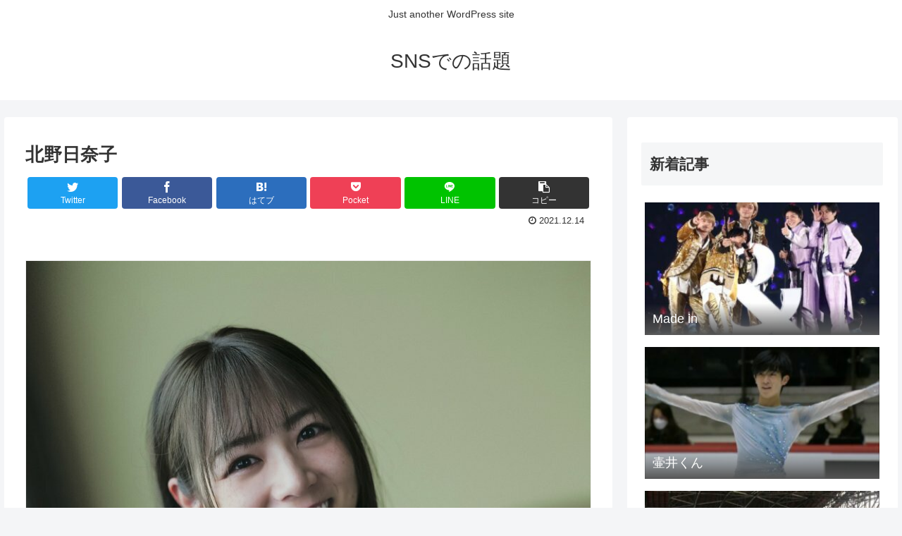

--- FILE ---
content_type: text/html; charset=UTF-8
request_url: https://vivapri.com/t1469819329013293056/
body_size: 82333
content:
<!doctype html>
<html lang="ja">

<head>
<meta charset="utf-8">
<meta http-equiv="X-UA-Compatible" content="IE=edge">
<meta name="viewport" content="width=device-width, initial-scale=1.0, viewport-fit=cover"/>
<meta name="referrer" content="no-referrer-when-downgrade"/>

  
  <!-- preconnect dns-prefetch -->
<link rel="preconnect dns-prefetch" href="//www.googletagmanager.com">
<link rel="preconnect dns-prefetch" href="//www.google-analytics.com">
<link rel="preconnect dns-prefetch" href="//ajax.googleapis.com">
<link rel="preconnect dns-prefetch" href="//cdnjs.cloudflare.com">
<link rel="preconnect dns-prefetch" href="//pagead2.googlesyndication.com">
<link rel="preconnect dns-prefetch" href="//googleads.g.doubleclick.net">
<link rel="preconnect dns-prefetch" href="//tpc.googlesyndication.com">
<link rel="preconnect dns-prefetch" href="//ad.doubleclick.net">
<link rel="preconnect dns-prefetch" href="//www.gstatic.com">
<link rel="preconnect dns-prefetch" href="//cse.google.com">
<link rel="preconnect dns-prefetch" href="//fonts.gstatic.com">
<link rel="preconnect dns-prefetch" href="//fonts.googleapis.com">
<link rel="preconnect dns-prefetch" href="//cms.quantserve.com">
<link rel="preconnect dns-prefetch" href="//secure.gravatar.com">
<link rel="preconnect dns-prefetch" href="//cdn.syndication.twimg.com">
<link rel="preconnect dns-prefetch" href="//cdn.jsdelivr.net">
<link rel="preconnect dns-prefetch" href="//images-fe.ssl-images-amazon.com">
<link rel="preconnect dns-prefetch" href="//completion.amazon.com">
<link rel="preconnect dns-prefetch" href="//m.media-amazon.com">
<link rel="preconnect dns-prefetch" href="//i.moshimo.com">
<link rel="preconnect dns-prefetch" href="//aml.valuecommerce.com">
<link rel="preconnect dns-prefetch" href="//dalc.valuecommerce.com">
<link rel="preconnect dns-prefetch" href="//dalb.valuecommerce.com">
<title>北野日奈子  |  SNSでの話題</title>
<meta name='robots' content='max-image-preview:large' />

<!-- OGP -->
<meta property="og:type" content="article">
<meta property="og:description" content="																									">
<meta property="og:title" content="北野日奈子">
<meta property="og:url" content="https://vivapri.com/t1469819329013293056/">
<meta property="og:image" content="https://vivapri.com/wp-content/uploads/2021/12/i1469819329013293056-1.jpg">
<meta property="og:site_name" content="SNSでの話題">
<meta property="og:locale" content="ja_JP">
<meta property="article:published_time" content="2021-12-14T21:06:06+09:00" />
<meta property="article:modified_time" content="2021-12-14T21:06:06+09:00" />
<meta property="article:section" content="トレンド">
<!-- /OGP -->

<!-- Twitter Card -->
<meta name="twitter:card" content="summary_large_image">
<meta property="twitter:description" content="																									">
<meta property="twitter:title" content="北野日奈子">
<meta property="twitter:url" content="https://vivapri.com/t1469819329013293056/">
<meta name="twitter:image" content="https://vivapri.com/wp-content/uploads/2021/12/i1469819329013293056-1.jpg">
<meta name="twitter:domain" content="vivapri.com">
<!-- /Twitter Card -->
<link rel='dns-prefetch' href='//ajax.googleapis.com' />
<link rel='dns-prefetch' href='//cdnjs.cloudflare.com' />
<link rel="alternate" type="application/rss+xml" title="SNSでの話題 &raquo; フィード" href="https://vivapri.com/feed/" />
<link rel="alternate" type="application/rss+xml" title="SNSでの話題 &raquo; コメントフィード" href="https://vivapri.com/comments/feed/" />
<link rel="alternate" type="application/rss+xml" title="SNSでの話題 &raquo; 北野日奈子 のコメントのフィード" href="https://vivapri.com/t1469819329013293056/feed/" />
<style id='wp-img-auto-sizes-contain-inline-css'>
img:is([sizes=auto i],[sizes^="auto," i]){contain-intrinsic-size:3000px 1500px}
/*# sourceURL=wp-img-auto-sizes-contain-inline-css */
</style>
<link rel='stylesheet' id='twitter_style-css' href='https://vivapri.com/wp-content/plugins/Tweet_Pepper/css/twitter_style.css?ver=6.9&#038;fver=20211220114634' media='all' />
<link rel='stylesheet' id='top_tweet-css' href='https://vivapri.com/wp-content/plugins/Tweet_Pepper/css/top_tweet.css?ver=6.9&#038;fver=20211220114634' media='all' />
<link rel='stylesheet' id='comment-css' href='https://vivapri.com/wp-content/plugins/Tweet_Pepper/css/comment.css?ver=6.9&#038;fver=20211220114634' media='all' />
<link rel='stylesheet' id='cocoon-style-css' href='https://vivapri.com/wp-content/themes/cocoon-master/style.css?ver=6.9&#038;fver=20211204035049' media='all' />
<link rel='stylesheet' id='cocoon-keyframes-css' href='https://vivapri.com/wp-content/themes/cocoon-master/keyframes.css?ver=6.9&#038;fver=20211204035049' media='all' />
<link rel='stylesheet' id='font-awesome-style-css' href='https://vivapri.com/wp-content/themes/cocoon-master/webfonts/fontawesome/css/font-awesome.min.css?ver=6.9&#038;fver=20211204035049' media='all' />
<link rel='stylesheet' id='icomoon-style-css' href='https://vivapri.com/wp-content/themes/cocoon-master/webfonts/icomoon/style.css?ver=6.9&#038;fver=20211204035049' media='all' />
<link rel='stylesheet' id='baguettebox-style-css' href='https://vivapri.com/wp-content/themes/cocoon-master/plugins/baguettebox/dist/baguetteBox.min.css?ver=6.9&#038;fver=20211204035049' media='all' />
<link rel='stylesheet' id='cocoon-skin-style-css' href='http://vivapri.com/wp-content/themes/cocoon-master/skins/simple-green/style.css?ver=6.9' media='all' />
<style id='cocoon-skin-style-inline-css'>
.main{width:860px}.sidebar{width:376px}@media screen and (max-width:1280px){.wrap{width:auto}.main,.sidebar,.sidebar-left .main,.sidebar-left .sidebar{margin:0 .5%}.main{width:67.4%}.sidebar{padding:1.5%;width:30%}.entry-card-thumb{width:38%}.entry-card-content{margin-left:40%}}body::after{content:url(https://vivapri.com/wp-content/themes/cocoon-master/lib/analytics/access.php?post_id=1680&post_type=post)!important;visibility:hidden;position:absolute;bottom:0;right:0;width:1px;height:1px;overflow:hidden;display:inline!important}.toc-checkbox{display:none}.toc-content{visibility:hidden;height:0;opacity:.2;transition:all .5s ease-out}.toc-checkbox:checked~.toc-content{visibility:visible;padding-top:.6em;height:100%;opacity:1}.toc-title::after{content:'[開く]';margin-left:.5em;cursor:pointer;font-size:.8em}.toc-title:hover::after{text-decoration:underline}.toc-checkbox:checked+.toc-title::after{content:'[閉じる]'}#respond{display:none}.entry-content>*,.demo .entry-content p{line-height:1.8}.entry-content>*,.article p,.demo .entry-content p,.article dl,.article ul,.article ol,.article blockquote,.article pre,.article table,.article .toc,.body .article,.body .column-wrap,.body .new-entry-cards,.body .popular-entry-cards,.body .navi-entry-cards,.body .box-menus,.body .ranking-item,.body .rss-entry-cards,.body .widget,.body .author-box,.body .blogcard-wrap,.body .login-user-only,.body .information-box,.body .question-box,.body .alert-box,.body .information,.body .question,.body .alert,.body .memo-box,.body .comment-box,.body .common-icon-box,.body .blank-box,.body .button-block,.body .micro-bottom,.body .caption-box,.body .tab-caption-box,.body .label-box,.body .toggle-wrap,.body .wp-block-image,.body .booklink-box,.body .kaerebalink-box,.body .tomarebalink-box,.body .product-item-box,.body .speech-wrap,.body .wp-block-categories,.body .wp-block-archives,.body .wp-block-archives-dropdown,.body .wp-block-calendar,.body .ad-area,.body .wp-block-gallery,.body .wp-block-audio,.body .wp-block-cover,.body .wp-block-file,.body .wp-block-media-text,.body .wp-block-video,.body .wp-block-buttons,.body .wp-block-columns,.body .wp-block-separator,.body .components-placeholder,.body .wp-block-search,.body .wp-block-social-links,.body .timeline-box,.body .blogcard-type,.body .btn-wrap,.body .btn-wrap a,.body .block-box,.body .wp-block-embed,.body .wp-block-group,.body .wp-block-table,.body .scrollable-table,.body .wp-block-separator,.body .wp-block,.body .video-container,.comment-area,.related-entries,.pager-post-navi,.comment-respond,.is-root-container>*,[data-type="core/freeform"]{margin-bottom:1.8em}.article h2,.article h3,.article h4,.article h5,.article h6{margin-bottom:1.62em}@media screen and (max-width:480px){.body,.menu-content{font-size:16px}}@media screen and (max-width:781px){.wp-block-column{margin-bottom:1.8em}}@media screen and (max-width:599px){.column-wrap>div{margin-bottom:1.8em}}.article h2,.article h3,.article h4,.article h5,.article h6{margin-top:2.4em}.article .micro-top{margin-bottom:.36em}.article .micro-bottom{margin-top:-1.62em}.article .micro-balloon{margin-bottom:.9em}.article .micro-bottom.micro-balloon{margin-top:-1.26em}.blank-box.bb-key-color{border-color:#19448e}.iic-key-color li::before{color:#19448e}.blank-box.bb-tab.bb-key-color::before{background-color:#19448e}.tb-key-color .toggle-button{border:1px solid #19448e;background:#19448e;color:#fff}.tb-key-color .toggle-button::before{color:#ccc}.tb-key-color .toggle-checkbox:checked~.toggle-content{border-color:#19448e}.cb-key-color.caption-box{border-color:#19448e}.cb-key-color .caption-box-label{background-color:#19448e;color:#fff}.tcb-key-color .tab-caption-box-label{background-color:#19448e;color:#fff}.tcb-key-color .tab-caption-box-content{border-color:#19448e}.lb-key-color .label-box-content{border-color:#19448e}.mc-key-color{background-color:#19448e;color:#fff;border:0}.mc-key-color.micro-bottom::after{border-bottom-color:#19448e;border-top-color:transparent}.mc-key-color::before{border-top-color:transparent;border-bottom-color:transparent}.mc-key-color::after{border-top-color:#19448e}.btn-key-color,.btn-wrap.btn-wrap-key-color>a{background-color:#19448e}.has-text-color.has-key-color-color{color:#19448e}.has-background.has-key-color-background-color{background-color:#19448e}.body.article,body#tinymce.wp-editor{background-color:#fff}.body.article,.editor-post-title__block .editor-post-title__input,body#tinymce.wp-editor{color:#333}html .body .has-key-color-background-color{background-color:#19448e}html .body .has-key-color-color{color:#19448e}html .body .has-key-color-border-color{border-color:#19448e}html .body .btn-wrap.has-key-color-background-color>a{background-color:#19448e}html .body .btn-wrap.has-key-color-color>a{color:#19448e}html .body .btn-wrap.has-key-color-border-color>a{border-color:#19448e}html .body .bb-tab.has-key-color-border-color .bb-label{background-color:#19448e}html .body .toggle-wrap.has-key-color-border-color .toggle-button{background-color:#19448e}html .body .toggle-wrap.has-key-color-border-color .toggle-button,.toggle-wrap.has-key-color-border-color .toggle-content{border-color:#19448e}html .body .iconlist-box.has-key-color-icon-color li::before{color:#19448e}html .body .micro-balloon.has-key-color-color{color:#19448e}html .body .micro-balloon.has-key-color-background-color{background-color:#19448e;border-color:transparent}html .body .micro-balloon.has-key-color-background-color.micro-bottom::after{border-bottom-color:#19448e;border-top-color:transparent}html .body .micro-balloon.has-key-color-background-color::before{border-top-color:transparent;border-bottom-color:transparent}html .body .micro-balloon.has-key-color-background-color::after{border-top-color:#19448e}html .body .micro-balloon.has-border-color.has-key-color-border-color{border-color:#19448e}html .body .micro-balloon.micro-top.has-key-color-border-color::before{border-top-color:#19448e}html .body .micro-balloon.micro-bottom.has-key-color-border-color::before{border-bottom-color:#19448e}html .body .caption-box.has-key-color-border-color .box-label{background-color:#19448e}html .body .tab-caption-box.has-key-color-border-color .box-label{background-color:#19448e}html .body .tab-caption-box.has-key-color-border-color .box-content{border-color:#19448e}html .body .tab-caption-box.has-key-color-background-color .box-content{background-color:#19448e}html .body .label-box.has-key-color-border-color .box-content{border-color:#19448e}html .body .label-box.has-key-color-background-color .box-content{background-color:#19448e}html .body .speech-balloon.has-key-color-background-color{background-color:#19448e}html .body .speech-balloon.has-text-color.has-key-color-color{color:#19448e}html .body .speech-balloon.has-key-color-border-color{border-color:#19448e}html .body .sbp-l .speech-balloon.has-key-color-border-color::before{border-right-color:#19448e}html .body .sbp-r .speech-balloon.has-key-color-border-color::before{border-left-color:#19448e}html .body .sbp-l .speech-balloon.has-key-color-background-color::after{border-right-color:#19448e}html .body .sbp-r .speech-balloon.has-key-color-background-color::after{border-left-color:#19448e}html .body .sbs-line.sbp-r .speech-balloon.has-key-color-background-color{background-color:#19448e}html .body .sbs-line.sbp-r .speech-balloon.has-key-color-border-color{border-color:#19448e}html .body .speech-wraphtml .body .sbs-think .speech-balloon.has-key-color-border-color::before,html .body .speech-wrap.sbs-think .speech-balloon.has-key-color-border-color::after{border-color:#19448e}html .body .sbs-think .speech-balloon.has-key-color-background-color::before,html .body .sbs-think .speech-balloon.has-key-color-background-color::after{background-color:#19448e}html .body .sbs-think .speech-balloon.has-key-color-border-color::before{border-color:#19448e}html .body .timeline-box.has-key-color-point-color .timeline-item::before{background-color:#19448e}html .body .has-key-color-question-color .faq-question-label{color:#19448e}html .body .has-key-color-answer-color .faq-answer-label{color:#19448e}html .body .is-style-square.has-key-color-question-color .faq-question-label{color:#fff;background-color:#19448e}html .body .is-style-square.has-key-color-answer-color .faq-answer-label{color:#fff;background-color:#19448e}html .body .has-red-background-color{background-color:#e60033}html .body .has-red-color{color:#e60033}html .body .has-red-border-color{border-color:#e60033}html .body .btn-wrap.has-red-background-color>a{background-color:#e60033}html .body .btn-wrap.has-red-color>a{color:#e60033}html .body .btn-wrap.has-red-border-color>a{border-color:#e60033}html .body .bb-tab.has-red-border-color .bb-label{background-color:#e60033}html .body .toggle-wrap.has-red-border-color .toggle-button{background-color:#e60033}html .body .toggle-wrap.has-red-border-color .toggle-button,.toggle-wrap.has-red-border-color .toggle-content{border-color:#e60033}html .body .iconlist-box.has-red-icon-color li::before{color:#e60033}html .body .micro-balloon.has-red-color{color:#e60033}html .body .micro-balloon.has-red-background-color{background-color:#e60033;border-color:transparent}html .body .micro-balloon.has-red-background-color.micro-bottom::after{border-bottom-color:#e60033;border-top-color:transparent}html .body .micro-balloon.has-red-background-color::before{border-top-color:transparent;border-bottom-color:transparent}html .body .micro-balloon.has-red-background-color::after{border-top-color:#e60033}html .body .micro-balloon.has-border-color.has-red-border-color{border-color:#e60033}html .body .micro-balloon.micro-top.has-red-border-color::before{border-top-color:#e60033}html .body .micro-balloon.micro-bottom.has-red-border-color::before{border-bottom-color:#e60033}html .body .caption-box.has-red-border-color .box-label{background-color:#e60033}html .body .tab-caption-box.has-red-border-color .box-label{background-color:#e60033}html .body .tab-caption-box.has-red-border-color .box-content{border-color:#e60033}html .body .tab-caption-box.has-red-background-color .box-content{background-color:#e60033}html .body .label-box.has-red-border-color .box-content{border-color:#e60033}html .body .label-box.has-red-background-color .box-content{background-color:#e60033}html .body .speech-balloon.has-red-background-color{background-color:#e60033}html .body .speech-balloon.has-text-color.has-red-color{color:#e60033}html .body .speech-balloon.has-red-border-color{border-color:#e60033}html .body .sbp-l .speech-balloon.has-red-border-color::before{border-right-color:#e60033}html .body .sbp-r .speech-balloon.has-red-border-color::before{border-left-color:#e60033}html .body .sbp-l .speech-balloon.has-red-background-color::after{border-right-color:#e60033}html .body .sbp-r .speech-balloon.has-red-background-color::after{border-left-color:#e60033}html .body .sbs-line.sbp-r .speech-balloon.has-red-background-color{background-color:#e60033}html .body .sbs-line.sbp-r .speech-balloon.has-red-border-color{border-color:#e60033}html .body .speech-wraphtml .body .sbs-think .speech-balloon.has-red-border-color::before,html .body .speech-wrap.sbs-think .speech-balloon.has-red-border-color::after{border-color:#e60033}html .body .sbs-think .speech-balloon.has-red-background-color::before,html .body .sbs-think .speech-balloon.has-red-background-color::after{background-color:#e60033}html .body .sbs-think .speech-balloon.has-red-border-color::before{border-color:#e60033}html .body .timeline-box.has-red-point-color .timeline-item::before{background-color:#e60033}html .body .has-red-question-color .faq-question-label{color:#e60033}html .body .has-red-answer-color .faq-answer-label{color:#e60033}html .body .is-style-square.has-red-question-color .faq-question-label{color:#fff;background-color:#e60033}html .body .is-style-square.has-red-answer-color .faq-answer-label{color:#fff;background-color:#e60033}html .body .has-pink-background-color{background-color:#e95295}html .body .has-pink-color{color:#e95295}html .body .has-pink-border-color{border-color:#e95295}html .body .btn-wrap.has-pink-background-color>a{background-color:#e95295}html .body .btn-wrap.has-pink-color>a{color:#e95295}html .body .btn-wrap.has-pink-border-color>a{border-color:#e95295}html .body .bb-tab.has-pink-border-color .bb-label{background-color:#e95295}html .body .toggle-wrap.has-pink-border-color .toggle-button{background-color:#e95295}html .body .toggle-wrap.has-pink-border-color .toggle-button,.toggle-wrap.has-pink-border-color .toggle-content{border-color:#e95295}html .body .iconlist-box.has-pink-icon-color li::before{color:#e95295}html .body .micro-balloon.has-pink-color{color:#e95295}html .body .micro-balloon.has-pink-background-color{background-color:#e95295;border-color:transparent}html .body .micro-balloon.has-pink-background-color.micro-bottom::after{border-bottom-color:#e95295;border-top-color:transparent}html .body .micro-balloon.has-pink-background-color::before{border-top-color:transparent;border-bottom-color:transparent}html .body .micro-balloon.has-pink-background-color::after{border-top-color:#e95295}html .body .micro-balloon.has-border-color.has-pink-border-color{border-color:#e95295}html .body .micro-balloon.micro-top.has-pink-border-color::before{border-top-color:#e95295}html .body .micro-balloon.micro-bottom.has-pink-border-color::before{border-bottom-color:#e95295}html .body .caption-box.has-pink-border-color .box-label{background-color:#e95295}html .body .tab-caption-box.has-pink-border-color .box-label{background-color:#e95295}html .body .tab-caption-box.has-pink-border-color .box-content{border-color:#e95295}html .body .tab-caption-box.has-pink-background-color .box-content{background-color:#e95295}html .body .label-box.has-pink-border-color .box-content{border-color:#e95295}html .body .label-box.has-pink-background-color .box-content{background-color:#e95295}html .body .speech-balloon.has-pink-background-color{background-color:#e95295}html .body .speech-balloon.has-text-color.has-pink-color{color:#e95295}html .body .speech-balloon.has-pink-border-color{border-color:#e95295}html .body .sbp-l .speech-balloon.has-pink-border-color::before{border-right-color:#e95295}html .body .sbp-r .speech-balloon.has-pink-border-color::before{border-left-color:#e95295}html .body .sbp-l .speech-balloon.has-pink-background-color::after{border-right-color:#e95295}html .body .sbp-r .speech-balloon.has-pink-background-color::after{border-left-color:#e95295}html .body .sbs-line.sbp-r .speech-balloon.has-pink-background-color{background-color:#e95295}html .body .sbs-line.sbp-r .speech-balloon.has-pink-border-color{border-color:#e95295}html .body .speech-wraphtml .body .sbs-think .speech-balloon.has-pink-border-color::before,html .body .speech-wrap.sbs-think .speech-balloon.has-pink-border-color::after{border-color:#e95295}html .body .sbs-think .speech-balloon.has-pink-background-color::before,html .body .sbs-think .speech-balloon.has-pink-background-color::after{background-color:#e95295}html .body .sbs-think .speech-balloon.has-pink-border-color::before{border-color:#e95295}html .body .timeline-box.has-pink-point-color .timeline-item::before{background-color:#e95295}html .body .has-pink-question-color .faq-question-label{color:#e95295}html .body .has-pink-answer-color .faq-answer-label{color:#e95295}html .body .is-style-square.has-pink-question-color .faq-question-label{color:#fff;background-color:#e95295}html .body .is-style-square.has-pink-answer-color .faq-answer-label{color:#fff;background-color:#e95295}html .body .has-purple-background-color{background-color:#884898}html .body .has-purple-color{color:#884898}html .body .has-purple-border-color{border-color:#884898}html .body .btn-wrap.has-purple-background-color>a{background-color:#884898}html .body .btn-wrap.has-purple-color>a{color:#884898}html .body .btn-wrap.has-purple-border-color>a{border-color:#884898}html .body .bb-tab.has-purple-border-color .bb-label{background-color:#884898}html .body .toggle-wrap.has-purple-border-color .toggle-button{background-color:#884898}html .body .toggle-wrap.has-purple-border-color .toggle-button,.toggle-wrap.has-purple-border-color .toggle-content{border-color:#884898}html .body .iconlist-box.has-purple-icon-color li::before{color:#884898}html .body .micro-balloon.has-purple-color{color:#884898}html .body .micro-balloon.has-purple-background-color{background-color:#884898;border-color:transparent}html .body .micro-balloon.has-purple-background-color.micro-bottom::after{border-bottom-color:#884898;border-top-color:transparent}html .body .micro-balloon.has-purple-background-color::before{border-top-color:transparent;border-bottom-color:transparent}html .body .micro-balloon.has-purple-background-color::after{border-top-color:#884898}html .body .micro-balloon.has-border-color.has-purple-border-color{border-color:#884898}html .body .micro-balloon.micro-top.has-purple-border-color::before{border-top-color:#884898}html .body .micro-balloon.micro-bottom.has-purple-border-color::before{border-bottom-color:#884898}html .body .caption-box.has-purple-border-color .box-label{background-color:#884898}html .body .tab-caption-box.has-purple-border-color .box-label{background-color:#884898}html .body .tab-caption-box.has-purple-border-color .box-content{border-color:#884898}html .body .tab-caption-box.has-purple-background-color .box-content{background-color:#884898}html .body .label-box.has-purple-border-color .box-content{border-color:#884898}html .body .label-box.has-purple-background-color .box-content{background-color:#884898}html .body .speech-balloon.has-purple-background-color{background-color:#884898}html .body .speech-balloon.has-text-color.has-purple-color{color:#884898}html .body .speech-balloon.has-purple-border-color{border-color:#884898}html .body .sbp-l .speech-balloon.has-purple-border-color::before{border-right-color:#884898}html .body .sbp-r .speech-balloon.has-purple-border-color::before{border-left-color:#884898}html .body .sbp-l .speech-balloon.has-purple-background-color::after{border-right-color:#884898}html .body .sbp-r .speech-balloon.has-purple-background-color::after{border-left-color:#884898}html .body .sbs-line.sbp-r .speech-balloon.has-purple-background-color{background-color:#884898}html .body .sbs-line.sbp-r .speech-balloon.has-purple-border-color{border-color:#884898}html .body .speech-wraphtml .body .sbs-think .speech-balloon.has-purple-border-color::before,html .body .speech-wrap.sbs-think .speech-balloon.has-purple-border-color::after{border-color:#884898}html .body .sbs-think .speech-balloon.has-purple-background-color::before,html .body .sbs-think .speech-balloon.has-purple-background-color::after{background-color:#884898}html .body .sbs-think .speech-balloon.has-purple-border-color::before{border-color:#884898}html .body .timeline-box.has-purple-point-color .timeline-item::before{background-color:#884898}html .body .has-purple-question-color .faq-question-label{color:#884898}html .body .has-purple-answer-color .faq-answer-label{color:#884898}html .body .is-style-square.has-purple-question-color .faq-question-label{color:#fff;background-color:#884898}html .body .is-style-square.has-purple-answer-color .faq-answer-label{color:#fff;background-color:#884898}html .body .has-deep-background-color{background-color:#55295b}html .body .has-deep-color{color:#55295b}html .body .has-deep-border-color{border-color:#55295b}html .body .btn-wrap.has-deep-background-color>a{background-color:#55295b}html .body .btn-wrap.has-deep-color>a{color:#55295b}html .body .btn-wrap.has-deep-border-color>a{border-color:#55295b}html .body .bb-tab.has-deep-border-color .bb-label{background-color:#55295b}html .body .toggle-wrap.has-deep-border-color .toggle-button{background-color:#55295b}html .body .toggle-wrap.has-deep-border-color .toggle-button,.toggle-wrap.has-deep-border-color .toggle-content{border-color:#55295b}html .body .iconlist-box.has-deep-icon-color li::before{color:#55295b}html .body .micro-balloon.has-deep-color{color:#55295b}html .body .micro-balloon.has-deep-background-color{background-color:#55295b;border-color:transparent}html .body .micro-balloon.has-deep-background-color.micro-bottom::after{border-bottom-color:#55295b;border-top-color:transparent}html .body .micro-balloon.has-deep-background-color::before{border-top-color:transparent;border-bottom-color:transparent}html .body .micro-balloon.has-deep-background-color::after{border-top-color:#55295b}html .body .micro-balloon.has-border-color.has-deep-border-color{border-color:#55295b}html .body .micro-balloon.micro-top.has-deep-border-color::before{border-top-color:#55295b}html .body .micro-balloon.micro-bottom.has-deep-border-color::before{border-bottom-color:#55295b}html .body .caption-box.has-deep-border-color .box-label{background-color:#55295b}html .body .tab-caption-box.has-deep-border-color .box-label{background-color:#55295b}html .body .tab-caption-box.has-deep-border-color .box-content{border-color:#55295b}html .body .tab-caption-box.has-deep-background-color .box-content{background-color:#55295b}html .body .label-box.has-deep-border-color .box-content{border-color:#55295b}html .body .label-box.has-deep-background-color .box-content{background-color:#55295b}html .body .speech-balloon.has-deep-background-color{background-color:#55295b}html .body .speech-balloon.has-text-color.has-deep-color{color:#55295b}html .body .speech-balloon.has-deep-border-color{border-color:#55295b}html .body .sbp-l .speech-balloon.has-deep-border-color::before{border-right-color:#55295b}html .body .sbp-r .speech-balloon.has-deep-border-color::before{border-left-color:#55295b}html .body .sbp-l .speech-balloon.has-deep-background-color::after{border-right-color:#55295b}html .body .sbp-r .speech-balloon.has-deep-background-color::after{border-left-color:#55295b}html .body .sbs-line.sbp-r .speech-balloon.has-deep-background-color{background-color:#55295b}html .body .sbs-line.sbp-r .speech-balloon.has-deep-border-color{border-color:#55295b}html .body .speech-wraphtml .body .sbs-think .speech-balloon.has-deep-border-color::before,html .body .speech-wrap.sbs-think .speech-balloon.has-deep-border-color::after{border-color:#55295b}html .body .sbs-think .speech-balloon.has-deep-background-color::before,html .body .sbs-think .speech-balloon.has-deep-background-color::after{background-color:#55295b}html .body .sbs-think .speech-balloon.has-deep-border-color::before{border-color:#55295b}html .body .timeline-box.has-deep-point-color .timeline-item::before{background-color:#55295b}html .body .has-deep-question-color .faq-question-label{color:#55295b}html .body .has-deep-answer-color .faq-answer-label{color:#55295b}html .body .is-style-square.has-deep-question-color .faq-question-label{color:#fff;background-color:#55295b}html .body .is-style-square.has-deep-answer-color .faq-answer-label{color:#fff;background-color:#55295b}html .body .has-indigo-background-color{background-color:#1e50a2}html .body .has-indigo-color{color:#1e50a2}html .body .has-indigo-border-color{border-color:#1e50a2}html .body .btn-wrap.has-indigo-background-color>a{background-color:#1e50a2}html .body .btn-wrap.has-indigo-color>a{color:#1e50a2}html .body .btn-wrap.has-indigo-border-color>a{border-color:#1e50a2}html .body .bb-tab.has-indigo-border-color .bb-label{background-color:#1e50a2}html .body .toggle-wrap.has-indigo-border-color .toggle-button{background-color:#1e50a2}html .body .toggle-wrap.has-indigo-border-color .toggle-button,.toggle-wrap.has-indigo-border-color .toggle-content{border-color:#1e50a2}html .body .iconlist-box.has-indigo-icon-color li::before{color:#1e50a2}html .body .micro-balloon.has-indigo-color{color:#1e50a2}html .body .micro-balloon.has-indigo-background-color{background-color:#1e50a2;border-color:transparent}html .body .micro-balloon.has-indigo-background-color.micro-bottom::after{border-bottom-color:#1e50a2;border-top-color:transparent}html .body .micro-balloon.has-indigo-background-color::before{border-top-color:transparent;border-bottom-color:transparent}html .body .micro-balloon.has-indigo-background-color::after{border-top-color:#1e50a2}html .body .micro-balloon.has-border-color.has-indigo-border-color{border-color:#1e50a2}html .body .micro-balloon.micro-top.has-indigo-border-color::before{border-top-color:#1e50a2}html .body .micro-balloon.micro-bottom.has-indigo-border-color::before{border-bottom-color:#1e50a2}html .body .caption-box.has-indigo-border-color .box-label{background-color:#1e50a2}html .body .tab-caption-box.has-indigo-border-color .box-label{background-color:#1e50a2}html .body .tab-caption-box.has-indigo-border-color .box-content{border-color:#1e50a2}html .body .tab-caption-box.has-indigo-background-color .box-content{background-color:#1e50a2}html .body .label-box.has-indigo-border-color .box-content{border-color:#1e50a2}html .body .label-box.has-indigo-background-color .box-content{background-color:#1e50a2}html .body .speech-balloon.has-indigo-background-color{background-color:#1e50a2}html .body .speech-balloon.has-text-color.has-indigo-color{color:#1e50a2}html .body .speech-balloon.has-indigo-border-color{border-color:#1e50a2}html .body .sbp-l .speech-balloon.has-indigo-border-color::before{border-right-color:#1e50a2}html .body .sbp-r .speech-balloon.has-indigo-border-color::before{border-left-color:#1e50a2}html .body .sbp-l .speech-balloon.has-indigo-background-color::after{border-right-color:#1e50a2}html .body .sbp-r .speech-balloon.has-indigo-background-color::after{border-left-color:#1e50a2}html .body .sbs-line.sbp-r .speech-balloon.has-indigo-background-color{background-color:#1e50a2}html .body .sbs-line.sbp-r .speech-balloon.has-indigo-border-color{border-color:#1e50a2}html .body .speech-wraphtml .body .sbs-think .speech-balloon.has-indigo-border-color::before,html .body .speech-wrap.sbs-think .speech-balloon.has-indigo-border-color::after{border-color:#1e50a2}html .body .sbs-think .speech-balloon.has-indigo-background-color::before,html .body .sbs-think .speech-balloon.has-indigo-background-color::after{background-color:#1e50a2}html .body .sbs-think .speech-balloon.has-indigo-border-color::before{border-color:#1e50a2}html .body .timeline-box.has-indigo-point-color .timeline-item::before{background-color:#1e50a2}html .body .has-indigo-question-color .faq-question-label{color:#1e50a2}html .body .has-indigo-answer-color .faq-answer-label{color:#1e50a2}html .body .is-style-square.has-indigo-question-color .faq-question-label{color:#fff;background-color:#1e50a2}html .body .is-style-square.has-indigo-answer-color .faq-answer-label{color:#fff;background-color:#1e50a2}html .body .has-blue-background-color{background-color:#0095d9}html .body .has-blue-color{color:#0095d9}html .body .has-blue-border-color{border-color:#0095d9}html .body .btn-wrap.has-blue-background-color>a{background-color:#0095d9}html .body .btn-wrap.has-blue-color>a{color:#0095d9}html .body .btn-wrap.has-blue-border-color>a{border-color:#0095d9}html .body .bb-tab.has-blue-border-color .bb-label{background-color:#0095d9}html .body .toggle-wrap.has-blue-border-color .toggle-button{background-color:#0095d9}html .body .toggle-wrap.has-blue-border-color .toggle-button,.toggle-wrap.has-blue-border-color .toggle-content{border-color:#0095d9}html .body .iconlist-box.has-blue-icon-color li::before{color:#0095d9}html .body .micro-balloon.has-blue-color{color:#0095d9}html .body .micro-balloon.has-blue-background-color{background-color:#0095d9;border-color:transparent}html .body .micro-balloon.has-blue-background-color.micro-bottom::after{border-bottom-color:#0095d9;border-top-color:transparent}html .body .micro-balloon.has-blue-background-color::before{border-top-color:transparent;border-bottom-color:transparent}html .body .micro-balloon.has-blue-background-color::after{border-top-color:#0095d9}html .body .micro-balloon.has-border-color.has-blue-border-color{border-color:#0095d9}html .body .micro-balloon.micro-top.has-blue-border-color::before{border-top-color:#0095d9}html .body .micro-balloon.micro-bottom.has-blue-border-color::before{border-bottom-color:#0095d9}html .body .caption-box.has-blue-border-color .box-label{background-color:#0095d9}html .body .tab-caption-box.has-blue-border-color .box-label{background-color:#0095d9}html .body .tab-caption-box.has-blue-border-color .box-content{border-color:#0095d9}html .body .tab-caption-box.has-blue-background-color .box-content{background-color:#0095d9}html .body .label-box.has-blue-border-color .box-content{border-color:#0095d9}html .body .label-box.has-blue-background-color .box-content{background-color:#0095d9}html .body .speech-balloon.has-blue-background-color{background-color:#0095d9}html .body .speech-balloon.has-text-color.has-blue-color{color:#0095d9}html .body .speech-balloon.has-blue-border-color{border-color:#0095d9}html .body .sbp-l .speech-balloon.has-blue-border-color::before{border-right-color:#0095d9}html .body .sbp-r .speech-balloon.has-blue-border-color::before{border-left-color:#0095d9}html .body .sbp-l .speech-balloon.has-blue-background-color::after{border-right-color:#0095d9}html .body .sbp-r .speech-balloon.has-blue-background-color::after{border-left-color:#0095d9}html .body .sbs-line.sbp-r .speech-balloon.has-blue-background-color{background-color:#0095d9}html .body .sbs-line.sbp-r .speech-balloon.has-blue-border-color{border-color:#0095d9}html .body .speech-wraphtml .body .sbs-think .speech-balloon.has-blue-border-color::before,html .body .speech-wrap.sbs-think .speech-balloon.has-blue-border-color::after{border-color:#0095d9}html .body .sbs-think .speech-balloon.has-blue-background-color::before,html .body .sbs-think .speech-balloon.has-blue-background-color::after{background-color:#0095d9}html .body .sbs-think .speech-balloon.has-blue-border-color::before{border-color:#0095d9}html .body .timeline-box.has-blue-point-color .timeline-item::before{background-color:#0095d9}html .body .has-blue-question-color .faq-question-label{color:#0095d9}html .body .has-blue-answer-color .faq-answer-label{color:#0095d9}html .body .is-style-square.has-blue-question-color .faq-question-label{color:#fff;background-color:#0095d9}html .body .is-style-square.has-blue-answer-color .faq-answer-label{color:#fff;background-color:#0095d9}html .body .has-light-blue-background-color{background-color:#2ca9e1}html .body .has-light-blue-color{color:#2ca9e1}html .body .has-light-blue-border-color{border-color:#2ca9e1}html .body .btn-wrap.has-light-blue-background-color>a{background-color:#2ca9e1}html .body .btn-wrap.has-light-blue-color>a{color:#2ca9e1}html .body .btn-wrap.has-light-blue-border-color>a{border-color:#2ca9e1}html .body .bb-tab.has-light-blue-border-color .bb-label{background-color:#2ca9e1}html .body .toggle-wrap.has-light-blue-border-color .toggle-button{background-color:#2ca9e1}html .body .toggle-wrap.has-light-blue-border-color .toggle-button,.toggle-wrap.has-light-blue-border-color .toggle-content{border-color:#2ca9e1}html .body .iconlist-box.has-light-blue-icon-color li::before{color:#2ca9e1}html .body .micro-balloon.has-light-blue-color{color:#2ca9e1}html .body .micro-balloon.has-light-blue-background-color{background-color:#2ca9e1;border-color:transparent}html .body .micro-balloon.has-light-blue-background-color.micro-bottom::after{border-bottom-color:#2ca9e1;border-top-color:transparent}html .body .micro-balloon.has-light-blue-background-color::before{border-top-color:transparent;border-bottom-color:transparent}html .body .micro-balloon.has-light-blue-background-color::after{border-top-color:#2ca9e1}html .body .micro-balloon.has-border-color.has-light-blue-border-color{border-color:#2ca9e1}html .body .micro-balloon.micro-top.has-light-blue-border-color::before{border-top-color:#2ca9e1}html .body .micro-balloon.micro-bottom.has-light-blue-border-color::before{border-bottom-color:#2ca9e1}html .body .caption-box.has-light-blue-border-color .box-label{background-color:#2ca9e1}html .body .tab-caption-box.has-light-blue-border-color .box-label{background-color:#2ca9e1}html .body .tab-caption-box.has-light-blue-border-color .box-content{border-color:#2ca9e1}html .body .tab-caption-box.has-light-blue-background-color .box-content{background-color:#2ca9e1}html .body .label-box.has-light-blue-border-color .box-content{border-color:#2ca9e1}html .body .label-box.has-light-blue-background-color .box-content{background-color:#2ca9e1}html .body .speech-balloon.has-light-blue-background-color{background-color:#2ca9e1}html .body .speech-balloon.has-text-color.has-light-blue-color{color:#2ca9e1}html .body .speech-balloon.has-light-blue-border-color{border-color:#2ca9e1}html .body .sbp-l .speech-balloon.has-light-blue-border-color::before{border-right-color:#2ca9e1}html .body .sbp-r .speech-balloon.has-light-blue-border-color::before{border-left-color:#2ca9e1}html .body .sbp-l .speech-balloon.has-light-blue-background-color::after{border-right-color:#2ca9e1}html .body .sbp-r .speech-balloon.has-light-blue-background-color::after{border-left-color:#2ca9e1}html .body .sbs-line.sbp-r .speech-balloon.has-light-blue-background-color{background-color:#2ca9e1}html .body .sbs-line.sbp-r .speech-balloon.has-light-blue-border-color{border-color:#2ca9e1}html .body .speech-wraphtml .body .sbs-think .speech-balloon.has-light-blue-border-color::before,html .body .speech-wrap.sbs-think .speech-balloon.has-light-blue-border-color::after{border-color:#2ca9e1}html .body .sbs-think .speech-balloon.has-light-blue-background-color::before,html .body .sbs-think .speech-balloon.has-light-blue-background-color::after{background-color:#2ca9e1}html .body .sbs-think .speech-balloon.has-light-blue-border-color::before{border-color:#2ca9e1}html .body .timeline-box.has-light-blue-point-color .timeline-item::before{background-color:#2ca9e1}html .body .has-light-blue-question-color .faq-question-label{color:#2ca9e1}html .body .has-light-blue-answer-color .faq-answer-label{color:#2ca9e1}html .body .is-style-square.has-light-blue-question-color .faq-question-label{color:#fff;background-color:#2ca9e1}html .body .is-style-square.has-light-blue-answer-color .faq-answer-label{color:#fff;background-color:#2ca9e1}html .body .has-cyan-background-color{background-color:#00a3af}html .body .has-cyan-color{color:#00a3af}html .body .has-cyan-border-color{border-color:#00a3af}html .body .btn-wrap.has-cyan-background-color>a{background-color:#00a3af}html .body .btn-wrap.has-cyan-color>a{color:#00a3af}html .body .btn-wrap.has-cyan-border-color>a{border-color:#00a3af}html .body .bb-tab.has-cyan-border-color .bb-label{background-color:#00a3af}html .body .toggle-wrap.has-cyan-border-color .toggle-button{background-color:#00a3af}html .body .toggle-wrap.has-cyan-border-color .toggle-button,.toggle-wrap.has-cyan-border-color .toggle-content{border-color:#00a3af}html .body .iconlist-box.has-cyan-icon-color li::before{color:#00a3af}html .body .micro-balloon.has-cyan-color{color:#00a3af}html .body .micro-balloon.has-cyan-background-color{background-color:#00a3af;border-color:transparent}html .body .micro-balloon.has-cyan-background-color.micro-bottom::after{border-bottom-color:#00a3af;border-top-color:transparent}html .body .micro-balloon.has-cyan-background-color::before{border-top-color:transparent;border-bottom-color:transparent}html .body .micro-balloon.has-cyan-background-color::after{border-top-color:#00a3af}html .body .micro-balloon.has-border-color.has-cyan-border-color{border-color:#00a3af}html .body .micro-balloon.micro-top.has-cyan-border-color::before{border-top-color:#00a3af}html .body .micro-balloon.micro-bottom.has-cyan-border-color::before{border-bottom-color:#00a3af}html .body .caption-box.has-cyan-border-color .box-label{background-color:#00a3af}html .body .tab-caption-box.has-cyan-border-color .box-label{background-color:#00a3af}html .body .tab-caption-box.has-cyan-border-color .box-content{border-color:#00a3af}html .body .tab-caption-box.has-cyan-background-color .box-content{background-color:#00a3af}html .body .label-box.has-cyan-border-color .box-content{border-color:#00a3af}html .body .label-box.has-cyan-background-color .box-content{background-color:#00a3af}html .body .speech-balloon.has-cyan-background-color{background-color:#00a3af}html .body .speech-balloon.has-text-color.has-cyan-color{color:#00a3af}html .body .speech-balloon.has-cyan-border-color{border-color:#00a3af}html .body .sbp-l .speech-balloon.has-cyan-border-color::before{border-right-color:#00a3af}html .body .sbp-r .speech-balloon.has-cyan-border-color::before{border-left-color:#00a3af}html .body .sbp-l .speech-balloon.has-cyan-background-color::after{border-right-color:#00a3af}html .body .sbp-r .speech-balloon.has-cyan-background-color::after{border-left-color:#00a3af}html .body .sbs-line.sbp-r .speech-balloon.has-cyan-background-color{background-color:#00a3af}html .body .sbs-line.sbp-r .speech-balloon.has-cyan-border-color{border-color:#00a3af}html .body .speech-wraphtml .body .sbs-think .speech-balloon.has-cyan-border-color::before,html .body .speech-wrap.sbs-think .speech-balloon.has-cyan-border-color::after{border-color:#00a3af}html .body .sbs-think .speech-balloon.has-cyan-background-color::before,html .body .sbs-think .speech-balloon.has-cyan-background-color::after{background-color:#00a3af}html .body .sbs-think .speech-balloon.has-cyan-border-color::before{border-color:#00a3af}html .body .timeline-box.has-cyan-point-color .timeline-item::before{background-color:#00a3af}html .body .has-cyan-question-color .faq-question-label{color:#00a3af}html .body .has-cyan-answer-color .faq-answer-label{color:#00a3af}html .body .is-style-square.has-cyan-question-color .faq-question-label{color:#fff;background-color:#00a3af}html .body .is-style-square.has-cyan-answer-color .faq-answer-label{color:#fff;background-color:#00a3af}html .body .has-teal-background-color{background-color:#007b43}html .body .has-teal-color{color:#007b43}html .body .has-teal-border-color{border-color:#007b43}html .body .btn-wrap.has-teal-background-color>a{background-color:#007b43}html .body .btn-wrap.has-teal-color>a{color:#007b43}html .body .btn-wrap.has-teal-border-color>a{border-color:#007b43}html .body .bb-tab.has-teal-border-color .bb-label{background-color:#007b43}html .body .toggle-wrap.has-teal-border-color .toggle-button{background-color:#007b43}html .body .toggle-wrap.has-teal-border-color .toggle-button,.toggle-wrap.has-teal-border-color .toggle-content{border-color:#007b43}html .body .iconlist-box.has-teal-icon-color li::before{color:#007b43}html .body .micro-balloon.has-teal-color{color:#007b43}html .body .micro-balloon.has-teal-background-color{background-color:#007b43;border-color:transparent}html .body .micro-balloon.has-teal-background-color.micro-bottom::after{border-bottom-color:#007b43;border-top-color:transparent}html .body .micro-balloon.has-teal-background-color::before{border-top-color:transparent;border-bottom-color:transparent}html .body .micro-balloon.has-teal-background-color::after{border-top-color:#007b43}html .body .micro-balloon.has-border-color.has-teal-border-color{border-color:#007b43}html .body .micro-balloon.micro-top.has-teal-border-color::before{border-top-color:#007b43}html .body .micro-balloon.micro-bottom.has-teal-border-color::before{border-bottom-color:#007b43}html .body .caption-box.has-teal-border-color .box-label{background-color:#007b43}html .body .tab-caption-box.has-teal-border-color .box-label{background-color:#007b43}html .body .tab-caption-box.has-teal-border-color .box-content{border-color:#007b43}html .body .tab-caption-box.has-teal-background-color .box-content{background-color:#007b43}html .body .label-box.has-teal-border-color .box-content{border-color:#007b43}html .body .label-box.has-teal-background-color .box-content{background-color:#007b43}html .body .speech-balloon.has-teal-background-color{background-color:#007b43}html .body .speech-balloon.has-text-color.has-teal-color{color:#007b43}html .body .speech-balloon.has-teal-border-color{border-color:#007b43}html .body .sbp-l .speech-balloon.has-teal-border-color::before{border-right-color:#007b43}html .body .sbp-r .speech-balloon.has-teal-border-color::before{border-left-color:#007b43}html .body .sbp-l .speech-balloon.has-teal-background-color::after{border-right-color:#007b43}html .body .sbp-r .speech-balloon.has-teal-background-color::after{border-left-color:#007b43}html .body .sbs-line.sbp-r .speech-balloon.has-teal-background-color{background-color:#007b43}html .body .sbs-line.sbp-r .speech-balloon.has-teal-border-color{border-color:#007b43}html .body .speech-wraphtml .body .sbs-think .speech-balloon.has-teal-border-color::before,html .body .speech-wrap.sbs-think .speech-balloon.has-teal-border-color::after{border-color:#007b43}html .body .sbs-think .speech-balloon.has-teal-background-color::before,html .body .sbs-think .speech-balloon.has-teal-background-color::after{background-color:#007b43}html .body .sbs-think .speech-balloon.has-teal-border-color::before{border-color:#007b43}html .body .timeline-box.has-teal-point-color .timeline-item::before{background-color:#007b43}html .body .has-teal-question-color .faq-question-label{color:#007b43}html .body .has-teal-answer-color .faq-answer-label{color:#007b43}html .body .is-style-square.has-teal-question-color .faq-question-label{color:#fff;background-color:#007b43}html .body .is-style-square.has-teal-answer-color .faq-answer-label{color:#fff;background-color:#007b43}html .body .has-green-background-color{background-color:#3eb370}html .body .has-green-color{color:#3eb370}html .body .has-green-border-color{border-color:#3eb370}html .body .btn-wrap.has-green-background-color>a{background-color:#3eb370}html .body .btn-wrap.has-green-color>a{color:#3eb370}html .body .btn-wrap.has-green-border-color>a{border-color:#3eb370}html .body .bb-tab.has-green-border-color .bb-label{background-color:#3eb370}html .body .toggle-wrap.has-green-border-color .toggle-button{background-color:#3eb370}html .body .toggle-wrap.has-green-border-color .toggle-button,.toggle-wrap.has-green-border-color .toggle-content{border-color:#3eb370}html .body .iconlist-box.has-green-icon-color li::before{color:#3eb370}html .body .micro-balloon.has-green-color{color:#3eb370}html .body .micro-balloon.has-green-background-color{background-color:#3eb370;border-color:transparent}html .body .micro-balloon.has-green-background-color.micro-bottom::after{border-bottom-color:#3eb370;border-top-color:transparent}html .body .micro-balloon.has-green-background-color::before{border-top-color:transparent;border-bottom-color:transparent}html .body .micro-balloon.has-green-background-color::after{border-top-color:#3eb370}html .body .micro-balloon.has-border-color.has-green-border-color{border-color:#3eb370}html .body .micro-balloon.micro-top.has-green-border-color::before{border-top-color:#3eb370}html .body .micro-balloon.micro-bottom.has-green-border-color::before{border-bottom-color:#3eb370}html .body .caption-box.has-green-border-color .box-label{background-color:#3eb370}html .body .tab-caption-box.has-green-border-color .box-label{background-color:#3eb370}html .body .tab-caption-box.has-green-border-color .box-content{border-color:#3eb370}html .body .tab-caption-box.has-green-background-color .box-content{background-color:#3eb370}html .body .label-box.has-green-border-color .box-content{border-color:#3eb370}html .body .label-box.has-green-background-color .box-content{background-color:#3eb370}html .body .speech-balloon.has-green-background-color{background-color:#3eb370}html .body .speech-balloon.has-text-color.has-green-color{color:#3eb370}html .body .speech-balloon.has-green-border-color{border-color:#3eb370}html .body .sbp-l .speech-balloon.has-green-border-color::before{border-right-color:#3eb370}html .body .sbp-r .speech-balloon.has-green-border-color::before{border-left-color:#3eb370}html .body .sbp-l .speech-balloon.has-green-background-color::after{border-right-color:#3eb370}html .body .sbp-r .speech-balloon.has-green-background-color::after{border-left-color:#3eb370}html .body .sbs-line.sbp-r .speech-balloon.has-green-background-color{background-color:#3eb370}html .body .sbs-line.sbp-r .speech-balloon.has-green-border-color{border-color:#3eb370}html .body .speech-wraphtml .body .sbs-think .speech-balloon.has-green-border-color::before,html .body .speech-wrap.sbs-think .speech-balloon.has-green-border-color::after{border-color:#3eb370}html .body .sbs-think .speech-balloon.has-green-background-color::before,html .body .sbs-think .speech-balloon.has-green-background-color::after{background-color:#3eb370}html .body .sbs-think .speech-balloon.has-green-border-color::before{border-color:#3eb370}html .body .timeline-box.has-green-point-color .timeline-item::before{background-color:#3eb370}html .body .has-green-question-color .faq-question-label{color:#3eb370}html .body .has-green-answer-color .faq-answer-label{color:#3eb370}html .body .is-style-square.has-green-question-color .faq-question-label{color:#fff;background-color:#3eb370}html .body .is-style-square.has-green-answer-color .faq-answer-label{color:#fff;background-color:#3eb370}html .body .has-light-green-background-color{background-color:#8bc34a}html .body .has-light-green-color{color:#8bc34a}html .body .has-light-green-border-color{border-color:#8bc34a}html .body .btn-wrap.has-light-green-background-color>a{background-color:#8bc34a}html .body .btn-wrap.has-light-green-color>a{color:#8bc34a}html .body .btn-wrap.has-light-green-border-color>a{border-color:#8bc34a}html .body .bb-tab.has-light-green-border-color .bb-label{background-color:#8bc34a}html .body .toggle-wrap.has-light-green-border-color .toggle-button{background-color:#8bc34a}html .body .toggle-wrap.has-light-green-border-color .toggle-button,.toggle-wrap.has-light-green-border-color .toggle-content{border-color:#8bc34a}html .body .iconlist-box.has-light-green-icon-color li::before{color:#8bc34a}html .body .micro-balloon.has-light-green-color{color:#8bc34a}html .body .micro-balloon.has-light-green-background-color{background-color:#8bc34a;border-color:transparent}html .body .micro-balloon.has-light-green-background-color.micro-bottom::after{border-bottom-color:#8bc34a;border-top-color:transparent}html .body .micro-balloon.has-light-green-background-color::before{border-top-color:transparent;border-bottom-color:transparent}html .body .micro-balloon.has-light-green-background-color::after{border-top-color:#8bc34a}html .body .micro-balloon.has-border-color.has-light-green-border-color{border-color:#8bc34a}html .body .micro-balloon.micro-top.has-light-green-border-color::before{border-top-color:#8bc34a}html .body .micro-balloon.micro-bottom.has-light-green-border-color::before{border-bottom-color:#8bc34a}html .body .caption-box.has-light-green-border-color .box-label{background-color:#8bc34a}html .body .tab-caption-box.has-light-green-border-color .box-label{background-color:#8bc34a}html .body .tab-caption-box.has-light-green-border-color .box-content{border-color:#8bc34a}html .body .tab-caption-box.has-light-green-background-color .box-content{background-color:#8bc34a}html .body .label-box.has-light-green-border-color .box-content{border-color:#8bc34a}html .body .label-box.has-light-green-background-color .box-content{background-color:#8bc34a}html .body .speech-balloon.has-light-green-background-color{background-color:#8bc34a}html .body .speech-balloon.has-text-color.has-light-green-color{color:#8bc34a}html .body .speech-balloon.has-light-green-border-color{border-color:#8bc34a}html .body .sbp-l .speech-balloon.has-light-green-border-color::before{border-right-color:#8bc34a}html .body .sbp-r .speech-balloon.has-light-green-border-color::before{border-left-color:#8bc34a}html .body .sbp-l .speech-balloon.has-light-green-background-color::after{border-right-color:#8bc34a}html .body .sbp-r .speech-balloon.has-light-green-background-color::after{border-left-color:#8bc34a}html .body .sbs-line.sbp-r .speech-balloon.has-light-green-background-color{background-color:#8bc34a}html .body .sbs-line.sbp-r .speech-balloon.has-light-green-border-color{border-color:#8bc34a}html .body .speech-wraphtml .body .sbs-think .speech-balloon.has-light-green-border-color::before,html .body .speech-wrap.sbs-think .speech-balloon.has-light-green-border-color::after{border-color:#8bc34a}html .body .sbs-think .speech-balloon.has-light-green-background-color::before,html .body .sbs-think .speech-balloon.has-light-green-background-color::after{background-color:#8bc34a}html .body .sbs-think .speech-balloon.has-light-green-border-color::before{border-color:#8bc34a}html .body .timeline-box.has-light-green-point-color .timeline-item::before{background-color:#8bc34a}html .body .has-light-green-question-color .faq-question-label{color:#8bc34a}html .body .has-light-green-answer-color .faq-answer-label{color:#8bc34a}html .body .is-style-square.has-light-green-question-color .faq-question-label{color:#fff;background-color:#8bc34a}html .body .is-style-square.has-light-green-answer-color .faq-answer-label{color:#fff;background-color:#8bc34a}html .body .has-lime-background-color{background-color:#c3d825}html .body .has-lime-color{color:#c3d825}html .body .has-lime-border-color{border-color:#c3d825}html .body .btn-wrap.has-lime-background-color>a{background-color:#c3d825}html .body .btn-wrap.has-lime-color>a{color:#c3d825}html .body .btn-wrap.has-lime-border-color>a{border-color:#c3d825}html .body .bb-tab.has-lime-border-color .bb-label{background-color:#c3d825}html .body .toggle-wrap.has-lime-border-color .toggle-button{background-color:#c3d825}html .body .toggle-wrap.has-lime-border-color .toggle-button,.toggle-wrap.has-lime-border-color .toggle-content{border-color:#c3d825}html .body .iconlist-box.has-lime-icon-color li::before{color:#c3d825}html .body .micro-balloon.has-lime-color{color:#c3d825}html .body .micro-balloon.has-lime-background-color{background-color:#c3d825;border-color:transparent}html .body .micro-balloon.has-lime-background-color.micro-bottom::after{border-bottom-color:#c3d825;border-top-color:transparent}html .body .micro-balloon.has-lime-background-color::before{border-top-color:transparent;border-bottom-color:transparent}html .body .micro-balloon.has-lime-background-color::after{border-top-color:#c3d825}html .body .micro-balloon.has-border-color.has-lime-border-color{border-color:#c3d825}html .body .micro-balloon.micro-top.has-lime-border-color::before{border-top-color:#c3d825}html .body .micro-balloon.micro-bottom.has-lime-border-color::before{border-bottom-color:#c3d825}html .body .caption-box.has-lime-border-color .box-label{background-color:#c3d825}html .body .tab-caption-box.has-lime-border-color .box-label{background-color:#c3d825}html .body .tab-caption-box.has-lime-border-color .box-content{border-color:#c3d825}html .body .tab-caption-box.has-lime-background-color .box-content{background-color:#c3d825}html .body .label-box.has-lime-border-color .box-content{border-color:#c3d825}html .body .label-box.has-lime-background-color .box-content{background-color:#c3d825}html .body .speech-balloon.has-lime-background-color{background-color:#c3d825}html .body .speech-balloon.has-text-color.has-lime-color{color:#c3d825}html .body .speech-balloon.has-lime-border-color{border-color:#c3d825}html .body .sbp-l .speech-balloon.has-lime-border-color::before{border-right-color:#c3d825}html .body .sbp-r .speech-balloon.has-lime-border-color::before{border-left-color:#c3d825}html .body .sbp-l .speech-balloon.has-lime-background-color::after{border-right-color:#c3d825}html .body .sbp-r .speech-balloon.has-lime-background-color::after{border-left-color:#c3d825}html .body .sbs-line.sbp-r .speech-balloon.has-lime-background-color{background-color:#c3d825}html .body .sbs-line.sbp-r .speech-balloon.has-lime-border-color{border-color:#c3d825}html .body .speech-wraphtml .body .sbs-think .speech-balloon.has-lime-border-color::before,html .body .speech-wrap.sbs-think .speech-balloon.has-lime-border-color::after{border-color:#c3d825}html .body .sbs-think .speech-balloon.has-lime-background-color::before,html .body .sbs-think .speech-balloon.has-lime-background-color::after{background-color:#c3d825}html .body .sbs-think .speech-balloon.has-lime-border-color::before{border-color:#c3d825}html .body .timeline-box.has-lime-point-color .timeline-item::before{background-color:#c3d825}html .body .has-lime-question-color .faq-question-label{color:#c3d825}html .body .has-lime-answer-color .faq-answer-label{color:#c3d825}html .body .is-style-square.has-lime-question-color .faq-question-label{color:#fff;background-color:#c3d825}html .body .is-style-square.has-lime-answer-color .faq-answer-label{color:#fff;background-color:#c3d825}html .body .has-yellow-background-color{background-color:#ffd900}html .body .has-yellow-color{color:#ffd900}html .body .has-yellow-border-color{border-color:#ffd900}html .body .btn-wrap.has-yellow-background-color>a{background-color:#ffd900}html .body .btn-wrap.has-yellow-color>a{color:#ffd900}html .body .btn-wrap.has-yellow-border-color>a{border-color:#ffd900}html .body .bb-tab.has-yellow-border-color .bb-label{background-color:#ffd900}html .body .toggle-wrap.has-yellow-border-color .toggle-button{background-color:#ffd900}html .body .toggle-wrap.has-yellow-border-color .toggle-button,.toggle-wrap.has-yellow-border-color .toggle-content{border-color:#ffd900}html .body .iconlist-box.has-yellow-icon-color li::before{color:#ffd900}html .body .micro-balloon.has-yellow-color{color:#ffd900}html .body .micro-balloon.has-yellow-background-color{background-color:#ffd900;border-color:transparent}html .body .micro-balloon.has-yellow-background-color.micro-bottom::after{border-bottom-color:#ffd900;border-top-color:transparent}html .body .micro-balloon.has-yellow-background-color::before{border-top-color:transparent;border-bottom-color:transparent}html .body .micro-balloon.has-yellow-background-color::after{border-top-color:#ffd900}html .body .micro-balloon.has-border-color.has-yellow-border-color{border-color:#ffd900}html .body .micro-balloon.micro-top.has-yellow-border-color::before{border-top-color:#ffd900}html .body .micro-balloon.micro-bottom.has-yellow-border-color::before{border-bottom-color:#ffd900}html .body .caption-box.has-yellow-border-color .box-label{background-color:#ffd900}html .body .tab-caption-box.has-yellow-border-color .box-label{background-color:#ffd900}html .body .tab-caption-box.has-yellow-border-color .box-content{border-color:#ffd900}html .body .tab-caption-box.has-yellow-background-color .box-content{background-color:#ffd900}html .body .label-box.has-yellow-border-color .box-content{border-color:#ffd900}html .body .label-box.has-yellow-background-color .box-content{background-color:#ffd900}html .body .speech-balloon.has-yellow-background-color{background-color:#ffd900}html .body .speech-balloon.has-text-color.has-yellow-color{color:#ffd900}html .body .speech-balloon.has-yellow-border-color{border-color:#ffd900}html .body .sbp-l .speech-balloon.has-yellow-border-color::before{border-right-color:#ffd900}html .body .sbp-r .speech-balloon.has-yellow-border-color::before{border-left-color:#ffd900}html .body .sbp-l .speech-balloon.has-yellow-background-color::after{border-right-color:#ffd900}html .body .sbp-r .speech-balloon.has-yellow-background-color::after{border-left-color:#ffd900}html .body .sbs-line.sbp-r .speech-balloon.has-yellow-background-color{background-color:#ffd900}html .body .sbs-line.sbp-r .speech-balloon.has-yellow-border-color{border-color:#ffd900}html .body .speech-wraphtml .body .sbs-think .speech-balloon.has-yellow-border-color::before,html .body .speech-wrap.sbs-think .speech-balloon.has-yellow-border-color::after{border-color:#ffd900}html .body .sbs-think .speech-balloon.has-yellow-background-color::before,html .body .sbs-think .speech-balloon.has-yellow-background-color::after{background-color:#ffd900}html .body .sbs-think .speech-balloon.has-yellow-border-color::before{border-color:#ffd900}html .body .timeline-box.has-yellow-point-color .timeline-item::before{background-color:#ffd900}html .body .has-yellow-question-color .faq-question-label{color:#ffd900}html .body .has-yellow-answer-color .faq-answer-label{color:#ffd900}html .body .is-style-square.has-yellow-question-color .faq-question-label{color:#fff;background-color:#ffd900}html .body .is-style-square.has-yellow-answer-color .faq-answer-label{color:#fff;background-color:#ffd900}html .body .has-amber-background-color{background-color:#ffc107}html .body .has-amber-color{color:#ffc107}html .body .has-amber-border-color{border-color:#ffc107}html .body .btn-wrap.has-amber-background-color>a{background-color:#ffc107}html .body .btn-wrap.has-amber-color>a{color:#ffc107}html .body .btn-wrap.has-amber-border-color>a{border-color:#ffc107}html .body .bb-tab.has-amber-border-color .bb-label{background-color:#ffc107}html .body .toggle-wrap.has-amber-border-color .toggle-button{background-color:#ffc107}html .body .toggle-wrap.has-amber-border-color .toggle-button,.toggle-wrap.has-amber-border-color .toggle-content{border-color:#ffc107}html .body .iconlist-box.has-amber-icon-color li::before{color:#ffc107}html .body .micro-balloon.has-amber-color{color:#ffc107}html .body .micro-balloon.has-amber-background-color{background-color:#ffc107;border-color:transparent}html .body .micro-balloon.has-amber-background-color.micro-bottom::after{border-bottom-color:#ffc107;border-top-color:transparent}html .body .micro-balloon.has-amber-background-color::before{border-top-color:transparent;border-bottom-color:transparent}html .body .micro-balloon.has-amber-background-color::after{border-top-color:#ffc107}html .body .micro-balloon.has-border-color.has-amber-border-color{border-color:#ffc107}html .body .micro-balloon.micro-top.has-amber-border-color::before{border-top-color:#ffc107}html .body .micro-balloon.micro-bottom.has-amber-border-color::before{border-bottom-color:#ffc107}html .body .caption-box.has-amber-border-color .box-label{background-color:#ffc107}html .body .tab-caption-box.has-amber-border-color .box-label{background-color:#ffc107}html .body .tab-caption-box.has-amber-border-color .box-content{border-color:#ffc107}html .body .tab-caption-box.has-amber-background-color .box-content{background-color:#ffc107}html .body .label-box.has-amber-border-color .box-content{border-color:#ffc107}html .body .label-box.has-amber-background-color .box-content{background-color:#ffc107}html .body .speech-balloon.has-amber-background-color{background-color:#ffc107}html .body .speech-balloon.has-text-color.has-amber-color{color:#ffc107}html .body .speech-balloon.has-amber-border-color{border-color:#ffc107}html .body .sbp-l .speech-balloon.has-amber-border-color::before{border-right-color:#ffc107}html .body .sbp-r .speech-balloon.has-amber-border-color::before{border-left-color:#ffc107}html .body .sbp-l .speech-balloon.has-amber-background-color::after{border-right-color:#ffc107}html .body .sbp-r .speech-balloon.has-amber-background-color::after{border-left-color:#ffc107}html .body .sbs-line.sbp-r .speech-balloon.has-amber-background-color{background-color:#ffc107}html .body .sbs-line.sbp-r .speech-balloon.has-amber-border-color{border-color:#ffc107}html .body .speech-wraphtml .body .sbs-think .speech-balloon.has-amber-border-color::before,html .body .speech-wrap.sbs-think .speech-balloon.has-amber-border-color::after{border-color:#ffc107}html .body .sbs-think .speech-balloon.has-amber-background-color::before,html .body .sbs-think .speech-balloon.has-amber-background-color::after{background-color:#ffc107}html .body .sbs-think .speech-balloon.has-amber-border-color::before{border-color:#ffc107}html .body .timeline-box.has-amber-point-color .timeline-item::before{background-color:#ffc107}html .body .has-amber-question-color .faq-question-label{color:#ffc107}html .body .has-amber-answer-color .faq-answer-label{color:#ffc107}html .body .is-style-square.has-amber-question-color .faq-question-label{color:#fff;background-color:#ffc107}html .body .is-style-square.has-amber-answer-color .faq-answer-label{color:#fff;background-color:#ffc107}html .body .has-orange-background-color{background-color:#f39800}html .body .has-orange-color{color:#f39800}html .body .has-orange-border-color{border-color:#f39800}html .body .btn-wrap.has-orange-background-color>a{background-color:#f39800}html .body .btn-wrap.has-orange-color>a{color:#f39800}html .body .btn-wrap.has-orange-border-color>a{border-color:#f39800}html .body .bb-tab.has-orange-border-color .bb-label{background-color:#f39800}html .body .toggle-wrap.has-orange-border-color .toggle-button{background-color:#f39800}html .body .toggle-wrap.has-orange-border-color .toggle-button,.toggle-wrap.has-orange-border-color .toggle-content{border-color:#f39800}html .body .iconlist-box.has-orange-icon-color li::before{color:#f39800}html .body .micro-balloon.has-orange-color{color:#f39800}html .body .micro-balloon.has-orange-background-color{background-color:#f39800;border-color:transparent}html .body .micro-balloon.has-orange-background-color.micro-bottom::after{border-bottom-color:#f39800;border-top-color:transparent}html .body .micro-balloon.has-orange-background-color::before{border-top-color:transparent;border-bottom-color:transparent}html .body .micro-balloon.has-orange-background-color::after{border-top-color:#f39800}html .body .micro-balloon.has-border-color.has-orange-border-color{border-color:#f39800}html .body .micro-balloon.micro-top.has-orange-border-color::before{border-top-color:#f39800}html .body .micro-balloon.micro-bottom.has-orange-border-color::before{border-bottom-color:#f39800}html .body .caption-box.has-orange-border-color .box-label{background-color:#f39800}html .body .tab-caption-box.has-orange-border-color .box-label{background-color:#f39800}html .body .tab-caption-box.has-orange-border-color .box-content{border-color:#f39800}html .body .tab-caption-box.has-orange-background-color .box-content{background-color:#f39800}html .body .label-box.has-orange-border-color .box-content{border-color:#f39800}html .body .label-box.has-orange-background-color .box-content{background-color:#f39800}html .body .speech-balloon.has-orange-background-color{background-color:#f39800}html .body .speech-balloon.has-text-color.has-orange-color{color:#f39800}html .body .speech-balloon.has-orange-border-color{border-color:#f39800}html .body .sbp-l .speech-balloon.has-orange-border-color::before{border-right-color:#f39800}html .body .sbp-r .speech-balloon.has-orange-border-color::before{border-left-color:#f39800}html .body .sbp-l .speech-balloon.has-orange-background-color::after{border-right-color:#f39800}html .body .sbp-r .speech-balloon.has-orange-background-color::after{border-left-color:#f39800}html .body .sbs-line.sbp-r .speech-balloon.has-orange-background-color{background-color:#f39800}html .body .sbs-line.sbp-r .speech-balloon.has-orange-border-color{border-color:#f39800}html .body .speech-wraphtml .body .sbs-think .speech-balloon.has-orange-border-color::before,html .body .speech-wrap.sbs-think .speech-balloon.has-orange-border-color::after{border-color:#f39800}html .body .sbs-think .speech-balloon.has-orange-background-color::before,html .body .sbs-think .speech-balloon.has-orange-background-color::after{background-color:#f39800}html .body .sbs-think .speech-balloon.has-orange-border-color::before{border-color:#f39800}html .body .timeline-box.has-orange-point-color .timeline-item::before{background-color:#f39800}html .body .has-orange-question-color .faq-question-label{color:#f39800}html .body .has-orange-answer-color .faq-answer-label{color:#f39800}html .body .is-style-square.has-orange-question-color .faq-question-label{color:#fff;background-color:#f39800}html .body .is-style-square.has-orange-answer-color .faq-answer-label{color:#fff;background-color:#f39800}html .body .has-deep-orange-background-color{background-color:#ea5506}html .body .has-deep-orange-color{color:#ea5506}html .body .has-deep-orange-border-color{border-color:#ea5506}html .body .btn-wrap.has-deep-orange-background-color>a{background-color:#ea5506}html .body .btn-wrap.has-deep-orange-color>a{color:#ea5506}html .body .btn-wrap.has-deep-orange-border-color>a{border-color:#ea5506}html .body .bb-tab.has-deep-orange-border-color .bb-label{background-color:#ea5506}html .body .toggle-wrap.has-deep-orange-border-color .toggle-button{background-color:#ea5506}html .body .toggle-wrap.has-deep-orange-border-color .toggle-button,.toggle-wrap.has-deep-orange-border-color .toggle-content{border-color:#ea5506}html .body .iconlist-box.has-deep-orange-icon-color li::before{color:#ea5506}html .body .micro-balloon.has-deep-orange-color{color:#ea5506}html .body .micro-balloon.has-deep-orange-background-color{background-color:#ea5506;border-color:transparent}html .body .micro-balloon.has-deep-orange-background-color.micro-bottom::after{border-bottom-color:#ea5506;border-top-color:transparent}html .body .micro-balloon.has-deep-orange-background-color::before{border-top-color:transparent;border-bottom-color:transparent}html .body .micro-balloon.has-deep-orange-background-color::after{border-top-color:#ea5506}html .body .micro-balloon.has-border-color.has-deep-orange-border-color{border-color:#ea5506}html .body .micro-balloon.micro-top.has-deep-orange-border-color::before{border-top-color:#ea5506}html .body .micro-balloon.micro-bottom.has-deep-orange-border-color::before{border-bottom-color:#ea5506}html .body .caption-box.has-deep-orange-border-color .box-label{background-color:#ea5506}html .body .tab-caption-box.has-deep-orange-border-color .box-label{background-color:#ea5506}html .body .tab-caption-box.has-deep-orange-border-color .box-content{border-color:#ea5506}html .body .tab-caption-box.has-deep-orange-background-color .box-content{background-color:#ea5506}html .body .label-box.has-deep-orange-border-color .box-content{border-color:#ea5506}html .body .label-box.has-deep-orange-background-color .box-content{background-color:#ea5506}html .body .speech-balloon.has-deep-orange-background-color{background-color:#ea5506}html .body .speech-balloon.has-text-color.has-deep-orange-color{color:#ea5506}html .body .speech-balloon.has-deep-orange-border-color{border-color:#ea5506}html .body .sbp-l .speech-balloon.has-deep-orange-border-color::before{border-right-color:#ea5506}html .body .sbp-r .speech-balloon.has-deep-orange-border-color::before{border-left-color:#ea5506}html .body .sbp-l .speech-balloon.has-deep-orange-background-color::after{border-right-color:#ea5506}html .body .sbp-r .speech-balloon.has-deep-orange-background-color::after{border-left-color:#ea5506}html .body .sbs-line.sbp-r .speech-balloon.has-deep-orange-background-color{background-color:#ea5506}html .body .sbs-line.sbp-r .speech-balloon.has-deep-orange-border-color{border-color:#ea5506}html .body .speech-wraphtml .body .sbs-think .speech-balloon.has-deep-orange-border-color::before,html .body .speech-wrap.sbs-think .speech-balloon.has-deep-orange-border-color::after{border-color:#ea5506}html .body .sbs-think .speech-balloon.has-deep-orange-background-color::before,html .body .sbs-think .speech-balloon.has-deep-orange-background-color::after{background-color:#ea5506}html .body .sbs-think .speech-balloon.has-deep-orange-border-color::before{border-color:#ea5506}html .body .timeline-box.has-deep-orange-point-color .timeline-item::before{background-color:#ea5506}html .body .has-deep-orange-question-color .faq-question-label{color:#ea5506}html .body .has-deep-orange-answer-color .faq-answer-label{color:#ea5506}html .body .is-style-square.has-deep-orange-question-color .faq-question-label{color:#fff;background-color:#ea5506}html .body .is-style-square.has-deep-orange-answer-color .faq-answer-label{color:#fff;background-color:#ea5506}html .body .has-brown-background-color{background-color:#954e2a}html .body .has-brown-color{color:#954e2a}html .body .has-brown-border-color{border-color:#954e2a}html .body .btn-wrap.has-brown-background-color>a{background-color:#954e2a}html .body .btn-wrap.has-brown-color>a{color:#954e2a}html .body .btn-wrap.has-brown-border-color>a{border-color:#954e2a}html .body .bb-tab.has-brown-border-color .bb-label{background-color:#954e2a}html .body .toggle-wrap.has-brown-border-color .toggle-button{background-color:#954e2a}html .body .toggle-wrap.has-brown-border-color .toggle-button,.toggle-wrap.has-brown-border-color .toggle-content{border-color:#954e2a}html .body .iconlist-box.has-brown-icon-color li::before{color:#954e2a}html .body .micro-balloon.has-brown-color{color:#954e2a}html .body .micro-balloon.has-brown-background-color{background-color:#954e2a;border-color:transparent}html .body .micro-balloon.has-brown-background-color.micro-bottom::after{border-bottom-color:#954e2a;border-top-color:transparent}html .body .micro-balloon.has-brown-background-color::before{border-top-color:transparent;border-bottom-color:transparent}html .body .micro-balloon.has-brown-background-color::after{border-top-color:#954e2a}html .body .micro-balloon.has-border-color.has-brown-border-color{border-color:#954e2a}html .body .micro-balloon.micro-top.has-brown-border-color::before{border-top-color:#954e2a}html .body .micro-balloon.micro-bottom.has-brown-border-color::before{border-bottom-color:#954e2a}html .body .caption-box.has-brown-border-color .box-label{background-color:#954e2a}html .body .tab-caption-box.has-brown-border-color .box-label{background-color:#954e2a}html .body .tab-caption-box.has-brown-border-color .box-content{border-color:#954e2a}html .body .tab-caption-box.has-brown-background-color .box-content{background-color:#954e2a}html .body .label-box.has-brown-border-color .box-content{border-color:#954e2a}html .body .label-box.has-brown-background-color .box-content{background-color:#954e2a}html .body .speech-balloon.has-brown-background-color{background-color:#954e2a}html .body .speech-balloon.has-text-color.has-brown-color{color:#954e2a}html .body .speech-balloon.has-brown-border-color{border-color:#954e2a}html .body .sbp-l .speech-balloon.has-brown-border-color::before{border-right-color:#954e2a}html .body .sbp-r .speech-balloon.has-brown-border-color::before{border-left-color:#954e2a}html .body .sbp-l .speech-balloon.has-brown-background-color::after{border-right-color:#954e2a}html .body .sbp-r .speech-balloon.has-brown-background-color::after{border-left-color:#954e2a}html .body .sbs-line.sbp-r .speech-balloon.has-brown-background-color{background-color:#954e2a}html .body .sbs-line.sbp-r .speech-balloon.has-brown-border-color{border-color:#954e2a}html .body .speech-wraphtml .body .sbs-think .speech-balloon.has-brown-border-color::before,html .body .speech-wrap.sbs-think .speech-balloon.has-brown-border-color::after{border-color:#954e2a}html .body .sbs-think .speech-balloon.has-brown-background-color::before,html .body .sbs-think .speech-balloon.has-brown-background-color::after{background-color:#954e2a}html .body .sbs-think .speech-balloon.has-brown-border-color::before{border-color:#954e2a}html .body .timeline-box.has-brown-point-color .timeline-item::before{background-color:#954e2a}html .body .has-brown-question-color .faq-question-label{color:#954e2a}html .body .has-brown-answer-color .faq-answer-label{color:#954e2a}html .body .is-style-square.has-brown-question-color .faq-question-label{color:#fff;background-color:#954e2a}html .body .is-style-square.has-brown-answer-color .faq-answer-label{color:#fff;background-color:#954e2a}html .body .has-grey-background-color{background-color:#949495}html .body .has-grey-color{color:#949495}html .body .has-grey-border-color{border-color:#949495}html .body .btn-wrap.has-grey-background-color>a{background-color:#949495}html .body .btn-wrap.has-grey-color>a{color:#949495}html .body .btn-wrap.has-grey-border-color>a{border-color:#949495}html .body .bb-tab.has-grey-border-color .bb-label{background-color:#949495}html .body .toggle-wrap.has-grey-border-color .toggle-button{background-color:#949495}html .body .toggle-wrap.has-grey-border-color .toggle-button,.toggle-wrap.has-grey-border-color .toggle-content{border-color:#949495}html .body .iconlist-box.has-grey-icon-color li::before{color:#949495}html .body .micro-balloon.has-grey-color{color:#949495}html .body .micro-balloon.has-grey-background-color{background-color:#949495;border-color:transparent}html .body .micro-balloon.has-grey-background-color.micro-bottom::after{border-bottom-color:#949495;border-top-color:transparent}html .body .micro-balloon.has-grey-background-color::before{border-top-color:transparent;border-bottom-color:transparent}html .body .micro-balloon.has-grey-background-color::after{border-top-color:#949495}html .body .micro-balloon.has-border-color.has-grey-border-color{border-color:#949495}html .body .micro-balloon.micro-top.has-grey-border-color::before{border-top-color:#949495}html .body .micro-balloon.micro-bottom.has-grey-border-color::before{border-bottom-color:#949495}html .body .caption-box.has-grey-border-color .box-label{background-color:#949495}html .body .tab-caption-box.has-grey-border-color .box-label{background-color:#949495}html .body .tab-caption-box.has-grey-border-color .box-content{border-color:#949495}html .body .tab-caption-box.has-grey-background-color .box-content{background-color:#949495}html .body .label-box.has-grey-border-color .box-content{border-color:#949495}html .body .label-box.has-grey-background-color .box-content{background-color:#949495}html .body .speech-balloon.has-grey-background-color{background-color:#949495}html .body .speech-balloon.has-text-color.has-grey-color{color:#949495}html .body .speech-balloon.has-grey-border-color{border-color:#949495}html .body .sbp-l .speech-balloon.has-grey-border-color::before{border-right-color:#949495}html .body .sbp-r .speech-balloon.has-grey-border-color::before{border-left-color:#949495}html .body .sbp-l .speech-balloon.has-grey-background-color::after{border-right-color:#949495}html .body .sbp-r .speech-balloon.has-grey-background-color::after{border-left-color:#949495}html .body .sbs-line.sbp-r .speech-balloon.has-grey-background-color{background-color:#949495}html .body .sbs-line.sbp-r .speech-balloon.has-grey-border-color{border-color:#949495}html .body .speech-wraphtml .body .sbs-think .speech-balloon.has-grey-border-color::before,html .body .speech-wrap.sbs-think .speech-balloon.has-grey-border-color::after{border-color:#949495}html .body .sbs-think .speech-balloon.has-grey-background-color::before,html .body .sbs-think .speech-balloon.has-grey-background-color::after{background-color:#949495}html .body .sbs-think .speech-balloon.has-grey-border-color::before{border-color:#949495}html .body .timeline-box.has-grey-point-color .timeline-item::before{background-color:#949495}html .body .has-grey-question-color .faq-question-label{color:#949495}html .body .has-grey-answer-color .faq-answer-label{color:#949495}html .body .is-style-square.has-grey-question-color .faq-question-label{color:#fff;background-color:#949495}html .body .is-style-square.has-grey-answer-color .faq-answer-label{color:#fff;background-color:#949495}html .body .has-black-background-color{background-color:#333}html .body .has-black-color{color:#333}html .body .has-black-border-color{border-color:#333}html .body .btn-wrap.has-black-background-color>a{background-color:#333}html .body .btn-wrap.has-black-color>a{color:#333}html .body .btn-wrap.has-black-border-color>a{border-color:#333}html .body .bb-tab.has-black-border-color .bb-label{background-color:#333}html .body .toggle-wrap.has-black-border-color .toggle-button{background-color:#333}html .body .toggle-wrap.has-black-border-color .toggle-button,.toggle-wrap.has-black-border-color .toggle-content{border-color:#333}html .body .iconlist-box.has-black-icon-color li::before{color:#333}html .body .micro-balloon.has-black-color{color:#333}html .body .micro-balloon.has-black-background-color{background-color:#333;border-color:transparent}html .body .micro-balloon.has-black-background-color.micro-bottom::after{border-bottom-color:#333;border-top-color:transparent}html .body .micro-balloon.has-black-background-color::before{border-top-color:transparent;border-bottom-color:transparent}html .body .micro-balloon.has-black-background-color::after{border-top-color:#333}html .body .micro-balloon.has-border-color.has-black-border-color{border-color:#333}html .body .micro-balloon.micro-top.has-black-border-color::before{border-top-color:#333}html .body .micro-balloon.micro-bottom.has-black-border-color::before{border-bottom-color:#333}html .body .caption-box.has-black-border-color .box-label{background-color:#333}html .body .tab-caption-box.has-black-border-color .box-label{background-color:#333}html .body .tab-caption-box.has-black-border-color .box-content{border-color:#333}html .body .tab-caption-box.has-black-background-color .box-content{background-color:#333}html .body .label-box.has-black-border-color .box-content{border-color:#333}html .body .label-box.has-black-background-color .box-content{background-color:#333}html .body .speech-balloon.has-black-background-color{background-color:#333}html .body .speech-balloon.has-text-color.has-black-color{color:#333}html .body .speech-balloon.has-black-border-color{border-color:#333}html .body .sbp-l .speech-balloon.has-black-border-color::before{border-right-color:#333}html .body .sbp-r .speech-balloon.has-black-border-color::before{border-left-color:#333}html .body .sbp-l .speech-balloon.has-black-background-color::after{border-right-color:#333}html .body .sbp-r .speech-balloon.has-black-background-color::after{border-left-color:#333}html .body .sbs-line.sbp-r .speech-balloon.has-black-background-color{background-color:#333}html .body .sbs-line.sbp-r .speech-balloon.has-black-border-color{border-color:#333}html .body .speech-wraphtml .body .sbs-think .speech-balloon.has-black-border-color::before,html .body .speech-wrap.sbs-think .speech-balloon.has-black-border-color::after{border-color:#333}html .body .sbs-think .speech-balloon.has-black-background-color::before,html .body .sbs-think .speech-balloon.has-black-background-color::after{background-color:#333}html .body .sbs-think .speech-balloon.has-black-border-color::before{border-color:#333}html .body .timeline-box.has-black-point-color .timeline-item::before{background-color:#333}html .body .has-black-question-color .faq-question-label{color:#333}html .body .has-black-answer-color .faq-answer-label{color:#333}html .body .is-style-square.has-black-question-color .faq-question-label{color:#fff;background-color:#333}html .body .is-style-square.has-black-answer-color .faq-answer-label{color:#fff;background-color:#333}html .body .has-white-background-color{background-color:#fff}html .body .has-white-color{color:#fff}html .body .has-white-border-color{border-color:#fff}html .body .btn-wrap.has-white-background-color>a{background-color:#fff}html .body .btn-wrap.has-white-color>a{color:#fff}html .body .btn-wrap.has-white-border-color>a{border-color:#fff}html .body .bb-tab.has-white-border-color .bb-label{background-color:#fff}html .body .toggle-wrap.has-white-border-color .toggle-button{background-color:#fff}html .body .toggle-wrap.has-white-border-color .toggle-button,.toggle-wrap.has-white-border-color .toggle-content{border-color:#fff}html .body .iconlist-box.has-white-icon-color li::before{color:#fff}html .body .micro-balloon.has-white-color{color:#fff}html .body .micro-balloon.has-white-background-color{background-color:#fff;border-color:transparent}html .body .micro-balloon.has-white-background-color.micro-bottom::after{border-bottom-color:#fff;border-top-color:transparent}html .body .micro-balloon.has-white-background-color::before{border-top-color:transparent;border-bottom-color:transparent}html .body .micro-balloon.has-white-background-color::after{border-top-color:#fff}html .body .micro-balloon.has-border-color.has-white-border-color{border-color:#fff}html .body .micro-balloon.micro-top.has-white-border-color::before{border-top-color:#fff}html .body .micro-balloon.micro-bottom.has-white-border-color::before{border-bottom-color:#fff}html .body .caption-box.has-white-border-color .box-label{background-color:#fff}html .body .tab-caption-box.has-white-border-color .box-label{background-color:#fff}html .body .tab-caption-box.has-white-border-color .box-content{border-color:#fff}html .body .tab-caption-box.has-white-background-color .box-content{background-color:#fff}html .body .label-box.has-white-border-color .box-content{border-color:#fff}html .body .label-box.has-white-background-color .box-content{background-color:#fff}html .body .speech-balloon.has-white-background-color{background-color:#fff}html .body .speech-balloon.has-text-color.has-white-color{color:#fff}html .body .speech-balloon.has-white-border-color{border-color:#fff}html .body .sbp-l .speech-balloon.has-white-border-color::before{border-right-color:#fff}html .body .sbp-r .speech-balloon.has-white-border-color::before{border-left-color:#fff}html .body .sbp-l .speech-balloon.has-white-background-color::after{border-right-color:#fff}html .body .sbp-r .speech-balloon.has-white-background-color::after{border-left-color:#fff}html .body .sbs-line.sbp-r .speech-balloon.has-white-background-color{background-color:#fff}html .body .sbs-line.sbp-r .speech-balloon.has-white-border-color{border-color:#fff}html .body .speech-wraphtml .body .sbs-think .speech-balloon.has-white-border-color::before,html .body .speech-wrap.sbs-think .speech-balloon.has-white-border-color::after{border-color:#fff}html .body .sbs-think .speech-balloon.has-white-background-color::before,html .body .sbs-think .speech-balloon.has-white-background-color::after{background-color:#fff}html .body .sbs-think .speech-balloon.has-white-border-color::before{border-color:#fff}html .body .timeline-box.has-white-point-color .timeline-item::before{background-color:#fff}html .body .has-white-question-color .faq-question-label{color:#fff}html .body .has-white-answer-color .faq-answer-label{color:#fff}html .body .is-style-square.has-white-question-color .faq-question-label{color:#fff;background-color:#fff}html .body .is-style-square.has-white-answer-color .faq-answer-label{color:#fff;background-color:#fff}html .body .has-watery-blue-background-color{background-color:#f3fafe}html .body .has-watery-blue-color{color:#f3fafe}html .body .has-watery-blue-border-color{border-color:#f3fafe}html .body .btn-wrap.has-watery-blue-background-color>a{background-color:#f3fafe}html .body .btn-wrap.has-watery-blue-color>a{color:#f3fafe}html .body .btn-wrap.has-watery-blue-border-color>a{border-color:#f3fafe}html .body .bb-tab.has-watery-blue-border-color .bb-label{background-color:#f3fafe}html .body .toggle-wrap.has-watery-blue-border-color .toggle-button{background-color:#f3fafe}html .body .toggle-wrap.has-watery-blue-border-color .toggle-button,.toggle-wrap.has-watery-blue-border-color .toggle-content{border-color:#f3fafe}html .body .iconlist-box.has-watery-blue-icon-color li::before{color:#f3fafe}html .body .micro-balloon.has-watery-blue-color{color:#f3fafe}html .body .micro-balloon.has-watery-blue-background-color{background-color:#f3fafe;border-color:transparent}html .body .micro-balloon.has-watery-blue-background-color.micro-bottom::after{border-bottom-color:#f3fafe;border-top-color:transparent}html .body .micro-balloon.has-watery-blue-background-color::before{border-top-color:transparent;border-bottom-color:transparent}html .body .micro-balloon.has-watery-blue-background-color::after{border-top-color:#f3fafe}html .body .micro-balloon.has-border-color.has-watery-blue-border-color{border-color:#f3fafe}html .body .micro-balloon.micro-top.has-watery-blue-border-color::before{border-top-color:#f3fafe}html .body .micro-balloon.micro-bottom.has-watery-blue-border-color::before{border-bottom-color:#f3fafe}html .body .caption-box.has-watery-blue-border-color .box-label{background-color:#f3fafe}html .body .tab-caption-box.has-watery-blue-border-color .box-label{background-color:#f3fafe}html .body .tab-caption-box.has-watery-blue-border-color .box-content{border-color:#f3fafe}html .body .tab-caption-box.has-watery-blue-background-color .box-content{background-color:#f3fafe}html .body .label-box.has-watery-blue-border-color .box-content{border-color:#f3fafe}html .body .label-box.has-watery-blue-background-color .box-content{background-color:#f3fafe}html .body .speech-balloon.has-watery-blue-background-color{background-color:#f3fafe}html .body .speech-balloon.has-text-color.has-watery-blue-color{color:#f3fafe}html .body .speech-balloon.has-watery-blue-border-color{border-color:#f3fafe}html .body .sbp-l .speech-balloon.has-watery-blue-border-color::before{border-right-color:#f3fafe}html .body .sbp-r .speech-balloon.has-watery-blue-border-color::before{border-left-color:#f3fafe}html .body .sbp-l .speech-balloon.has-watery-blue-background-color::after{border-right-color:#f3fafe}html .body .sbp-r .speech-balloon.has-watery-blue-background-color::after{border-left-color:#f3fafe}html .body .sbs-line.sbp-r .speech-balloon.has-watery-blue-background-color{background-color:#f3fafe}html .body .sbs-line.sbp-r .speech-balloon.has-watery-blue-border-color{border-color:#f3fafe}html .body .speech-wraphtml .body .sbs-think .speech-balloon.has-watery-blue-border-color::before,html .body .speech-wrap.sbs-think .speech-balloon.has-watery-blue-border-color::after{border-color:#f3fafe}html .body .sbs-think .speech-balloon.has-watery-blue-background-color::before,html .body .sbs-think .speech-balloon.has-watery-blue-background-color::after{background-color:#f3fafe}html .body .sbs-think .speech-balloon.has-watery-blue-border-color::before{border-color:#f3fafe}html .body .timeline-box.has-watery-blue-point-color .timeline-item::before{background-color:#f3fafe}html .body .has-watery-blue-question-color .faq-question-label{color:#f3fafe}html .body .has-watery-blue-answer-color .faq-answer-label{color:#f3fafe}html .body .is-style-square.has-watery-blue-question-color .faq-question-label{color:#fff;background-color:#f3fafe}html .body .is-style-square.has-watery-blue-answer-color .faq-answer-label{color:#fff;background-color:#f3fafe}html .body .has-watery-yellow-background-color{background-color:#fff7cc}html .body .has-watery-yellow-color{color:#fff7cc}html .body .has-watery-yellow-border-color{border-color:#fff7cc}html .body .btn-wrap.has-watery-yellow-background-color>a{background-color:#fff7cc}html .body .btn-wrap.has-watery-yellow-color>a{color:#fff7cc}html .body .btn-wrap.has-watery-yellow-border-color>a{border-color:#fff7cc}html .body .bb-tab.has-watery-yellow-border-color .bb-label{background-color:#fff7cc}html .body .toggle-wrap.has-watery-yellow-border-color .toggle-button{background-color:#fff7cc}html .body .toggle-wrap.has-watery-yellow-border-color .toggle-button,.toggle-wrap.has-watery-yellow-border-color .toggle-content{border-color:#fff7cc}html .body .iconlist-box.has-watery-yellow-icon-color li::before{color:#fff7cc}html .body .micro-balloon.has-watery-yellow-color{color:#fff7cc}html .body .micro-balloon.has-watery-yellow-background-color{background-color:#fff7cc;border-color:transparent}html .body .micro-balloon.has-watery-yellow-background-color.micro-bottom::after{border-bottom-color:#fff7cc;border-top-color:transparent}html .body .micro-balloon.has-watery-yellow-background-color::before{border-top-color:transparent;border-bottom-color:transparent}html .body .micro-balloon.has-watery-yellow-background-color::after{border-top-color:#fff7cc}html .body .micro-balloon.has-border-color.has-watery-yellow-border-color{border-color:#fff7cc}html .body .micro-balloon.micro-top.has-watery-yellow-border-color::before{border-top-color:#fff7cc}html .body .micro-balloon.micro-bottom.has-watery-yellow-border-color::before{border-bottom-color:#fff7cc}html .body .caption-box.has-watery-yellow-border-color .box-label{background-color:#fff7cc}html .body .tab-caption-box.has-watery-yellow-border-color .box-label{background-color:#fff7cc}html .body .tab-caption-box.has-watery-yellow-border-color .box-content{border-color:#fff7cc}html .body .tab-caption-box.has-watery-yellow-background-color .box-content{background-color:#fff7cc}html .body .label-box.has-watery-yellow-border-color .box-content{border-color:#fff7cc}html .body .label-box.has-watery-yellow-background-color .box-content{background-color:#fff7cc}html .body .speech-balloon.has-watery-yellow-background-color{background-color:#fff7cc}html .body .speech-balloon.has-text-color.has-watery-yellow-color{color:#fff7cc}html .body .speech-balloon.has-watery-yellow-border-color{border-color:#fff7cc}html .body .sbp-l .speech-balloon.has-watery-yellow-border-color::before{border-right-color:#fff7cc}html .body .sbp-r .speech-balloon.has-watery-yellow-border-color::before{border-left-color:#fff7cc}html .body .sbp-l .speech-balloon.has-watery-yellow-background-color::after{border-right-color:#fff7cc}html .body .sbp-r .speech-balloon.has-watery-yellow-background-color::after{border-left-color:#fff7cc}html .body .sbs-line.sbp-r .speech-balloon.has-watery-yellow-background-color{background-color:#fff7cc}html .body .sbs-line.sbp-r .speech-balloon.has-watery-yellow-border-color{border-color:#fff7cc}html .body .speech-wraphtml .body .sbs-think .speech-balloon.has-watery-yellow-border-color::before,html .body .speech-wrap.sbs-think .speech-balloon.has-watery-yellow-border-color::after{border-color:#fff7cc}html .body .sbs-think .speech-balloon.has-watery-yellow-background-color::before,html .body .sbs-think .speech-balloon.has-watery-yellow-background-color::after{background-color:#fff7cc}html .body .sbs-think .speech-balloon.has-watery-yellow-border-color::before{border-color:#fff7cc}html .body .timeline-box.has-watery-yellow-point-color .timeline-item::before{background-color:#fff7cc}html .body .has-watery-yellow-question-color .faq-question-label{color:#fff7cc}html .body .has-watery-yellow-answer-color .faq-answer-label{color:#fff7cc}html .body .is-style-square.has-watery-yellow-question-color .faq-question-label{color:#fff;background-color:#fff7cc}html .body .is-style-square.has-watery-yellow-answer-color .faq-answer-label{color:#fff;background-color:#fff7cc}html .body .has-watery-red-background-color{background-color:#fdf2f2}html .body .has-watery-red-color{color:#fdf2f2}html .body .has-watery-red-border-color{border-color:#fdf2f2}html .body .btn-wrap.has-watery-red-background-color>a{background-color:#fdf2f2}html .body .btn-wrap.has-watery-red-color>a{color:#fdf2f2}html .body .btn-wrap.has-watery-red-border-color>a{border-color:#fdf2f2}html .body .bb-tab.has-watery-red-border-color .bb-label{background-color:#fdf2f2}html .body .toggle-wrap.has-watery-red-border-color .toggle-button{background-color:#fdf2f2}html .body .toggle-wrap.has-watery-red-border-color .toggle-button,.toggle-wrap.has-watery-red-border-color .toggle-content{border-color:#fdf2f2}html .body .iconlist-box.has-watery-red-icon-color li::before{color:#fdf2f2}html .body .micro-balloon.has-watery-red-color{color:#fdf2f2}html .body .micro-balloon.has-watery-red-background-color{background-color:#fdf2f2;border-color:transparent}html .body .micro-balloon.has-watery-red-background-color.micro-bottom::after{border-bottom-color:#fdf2f2;border-top-color:transparent}html .body .micro-balloon.has-watery-red-background-color::before{border-top-color:transparent;border-bottom-color:transparent}html .body .micro-balloon.has-watery-red-background-color::after{border-top-color:#fdf2f2}html .body .micro-balloon.has-border-color.has-watery-red-border-color{border-color:#fdf2f2}html .body .micro-balloon.micro-top.has-watery-red-border-color::before{border-top-color:#fdf2f2}html .body .micro-balloon.micro-bottom.has-watery-red-border-color::before{border-bottom-color:#fdf2f2}html .body .caption-box.has-watery-red-border-color .box-label{background-color:#fdf2f2}html .body .tab-caption-box.has-watery-red-border-color .box-label{background-color:#fdf2f2}html .body .tab-caption-box.has-watery-red-border-color .box-content{border-color:#fdf2f2}html .body .tab-caption-box.has-watery-red-background-color .box-content{background-color:#fdf2f2}html .body .label-box.has-watery-red-border-color .box-content{border-color:#fdf2f2}html .body .label-box.has-watery-red-background-color .box-content{background-color:#fdf2f2}html .body .speech-balloon.has-watery-red-background-color{background-color:#fdf2f2}html .body .speech-balloon.has-text-color.has-watery-red-color{color:#fdf2f2}html .body .speech-balloon.has-watery-red-border-color{border-color:#fdf2f2}html .body .sbp-l .speech-balloon.has-watery-red-border-color::before{border-right-color:#fdf2f2}html .body .sbp-r .speech-balloon.has-watery-red-border-color::before{border-left-color:#fdf2f2}html .body .sbp-l .speech-balloon.has-watery-red-background-color::after{border-right-color:#fdf2f2}html .body .sbp-r .speech-balloon.has-watery-red-background-color::after{border-left-color:#fdf2f2}html .body .sbs-line.sbp-r .speech-balloon.has-watery-red-background-color{background-color:#fdf2f2}html .body .sbs-line.sbp-r .speech-balloon.has-watery-red-border-color{border-color:#fdf2f2}html .body .speech-wraphtml .body .sbs-think .speech-balloon.has-watery-red-border-color::before,html .body .speech-wrap.sbs-think .speech-balloon.has-watery-red-border-color::after{border-color:#fdf2f2}html .body .sbs-think .speech-balloon.has-watery-red-background-color::before,html .body .sbs-think .speech-balloon.has-watery-red-background-color::after{background-color:#fdf2f2}html .body .sbs-think .speech-balloon.has-watery-red-border-color::before{border-color:#fdf2f2}html .body .timeline-box.has-watery-red-point-color .timeline-item::before{background-color:#fdf2f2}html .body .has-watery-red-question-color .faq-question-label{color:#fdf2f2}html .body .has-watery-red-answer-color .faq-answer-label{color:#fdf2f2}html .body .is-style-square.has-watery-red-question-color .faq-question-label{color:#fff;background-color:#fdf2f2}html .body .is-style-square.has-watery-red-answer-color .faq-answer-label{color:#fff;background-color:#fdf2f2}html .body .has-watery-green-background-color{background-color:#ebf8f4}html .body .has-watery-green-color{color:#ebf8f4}html .body .has-watery-green-border-color{border-color:#ebf8f4}html .body .btn-wrap.has-watery-green-background-color>a{background-color:#ebf8f4}html .body .btn-wrap.has-watery-green-color>a{color:#ebf8f4}html .body .btn-wrap.has-watery-green-border-color>a{border-color:#ebf8f4}html .body .bb-tab.has-watery-green-border-color .bb-label{background-color:#ebf8f4}html .body .toggle-wrap.has-watery-green-border-color .toggle-button{background-color:#ebf8f4}html .body .toggle-wrap.has-watery-green-border-color .toggle-button,.toggle-wrap.has-watery-green-border-color .toggle-content{border-color:#ebf8f4}html .body .iconlist-box.has-watery-green-icon-color li::before{color:#ebf8f4}html .body .micro-balloon.has-watery-green-color{color:#ebf8f4}html .body .micro-balloon.has-watery-green-background-color{background-color:#ebf8f4;border-color:transparent}html .body .micro-balloon.has-watery-green-background-color.micro-bottom::after{border-bottom-color:#ebf8f4;border-top-color:transparent}html .body .micro-balloon.has-watery-green-background-color::before{border-top-color:transparent;border-bottom-color:transparent}html .body .micro-balloon.has-watery-green-background-color::after{border-top-color:#ebf8f4}html .body .micro-balloon.has-border-color.has-watery-green-border-color{border-color:#ebf8f4}html .body .micro-balloon.micro-top.has-watery-green-border-color::before{border-top-color:#ebf8f4}html .body .micro-balloon.micro-bottom.has-watery-green-border-color::before{border-bottom-color:#ebf8f4}html .body .caption-box.has-watery-green-border-color .box-label{background-color:#ebf8f4}html .body .tab-caption-box.has-watery-green-border-color .box-label{background-color:#ebf8f4}html .body .tab-caption-box.has-watery-green-border-color .box-content{border-color:#ebf8f4}html .body .tab-caption-box.has-watery-green-background-color .box-content{background-color:#ebf8f4}html .body .label-box.has-watery-green-border-color .box-content{border-color:#ebf8f4}html .body .label-box.has-watery-green-background-color .box-content{background-color:#ebf8f4}html .body .speech-balloon.has-watery-green-background-color{background-color:#ebf8f4}html .body .speech-balloon.has-text-color.has-watery-green-color{color:#ebf8f4}html .body .speech-balloon.has-watery-green-border-color{border-color:#ebf8f4}html .body .sbp-l .speech-balloon.has-watery-green-border-color::before{border-right-color:#ebf8f4}html .body .sbp-r .speech-balloon.has-watery-green-border-color::before{border-left-color:#ebf8f4}html .body .sbp-l .speech-balloon.has-watery-green-background-color::after{border-right-color:#ebf8f4}html .body .sbp-r .speech-balloon.has-watery-green-background-color::after{border-left-color:#ebf8f4}html .body .sbs-line.sbp-r .speech-balloon.has-watery-green-background-color{background-color:#ebf8f4}html .body .sbs-line.sbp-r .speech-balloon.has-watery-green-border-color{border-color:#ebf8f4}html .body .speech-wraphtml .body .sbs-think .speech-balloon.has-watery-green-border-color::before,html .body .speech-wrap.sbs-think .speech-balloon.has-watery-green-border-color::after{border-color:#ebf8f4}html .body .sbs-think .speech-balloon.has-watery-green-background-color::before,html .body .sbs-think .speech-balloon.has-watery-green-background-color::after{background-color:#ebf8f4}html .body .sbs-think .speech-balloon.has-watery-green-border-color::before{border-color:#ebf8f4}html .body .timeline-box.has-watery-green-point-color .timeline-item::before{background-color:#ebf8f4}html .body .has-watery-green-question-color .faq-question-label{color:#ebf8f4}html .body .has-watery-green-answer-color .faq-answer-label{color:#ebf8f4}html .body .is-style-square.has-watery-green-question-color .faq-question-label{color:#fff;background-color:#ebf8f4}html .body .is-style-square.has-watery-green-answer-color .faq-answer-label{color:#fff;background-color:#ebf8f4}html .body .has-ex-a-background-color{background-color:#fff}html .body .has-ex-a-color{color:#fff}html .body .has-ex-a-border-color{border-color:#fff}html .body .btn-wrap.has-ex-a-background-color>a{background-color:#fff}html .body .btn-wrap.has-ex-a-color>a{color:#fff}html .body .btn-wrap.has-ex-a-border-color>a{border-color:#fff}html .body .bb-tab.has-ex-a-border-color .bb-label{background-color:#fff}html .body .toggle-wrap.has-ex-a-border-color .toggle-button{background-color:#fff}html .body .toggle-wrap.has-ex-a-border-color .toggle-button,.toggle-wrap.has-ex-a-border-color .toggle-content{border-color:#fff}html .body .iconlist-box.has-ex-a-icon-color li::before{color:#fff}html .body .micro-balloon.has-ex-a-color{color:#fff}html .body .micro-balloon.has-ex-a-background-color{background-color:#fff;border-color:transparent}html .body .micro-balloon.has-ex-a-background-color.micro-bottom::after{border-bottom-color:#fff;border-top-color:transparent}html .body .micro-balloon.has-ex-a-background-color::before{border-top-color:transparent;border-bottom-color:transparent}html .body .micro-balloon.has-ex-a-background-color::after{border-top-color:#fff}html .body .micro-balloon.has-border-color.has-ex-a-border-color{border-color:#fff}html .body .micro-balloon.micro-top.has-ex-a-border-color::before{border-top-color:#fff}html .body .micro-balloon.micro-bottom.has-ex-a-border-color::before{border-bottom-color:#fff}html .body .caption-box.has-ex-a-border-color .box-label{background-color:#fff}html .body .tab-caption-box.has-ex-a-border-color .box-label{background-color:#fff}html .body .tab-caption-box.has-ex-a-border-color .box-content{border-color:#fff}html .body .tab-caption-box.has-ex-a-background-color .box-content{background-color:#fff}html .body .label-box.has-ex-a-border-color .box-content{border-color:#fff}html .body .label-box.has-ex-a-background-color .box-content{background-color:#fff}html .body .speech-balloon.has-ex-a-background-color{background-color:#fff}html .body .speech-balloon.has-text-color.has-ex-a-color{color:#fff}html .body .speech-balloon.has-ex-a-border-color{border-color:#fff}html .body .sbp-l .speech-balloon.has-ex-a-border-color::before{border-right-color:#fff}html .body .sbp-r .speech-balloon.has-ex-a-border-color::before{border-left-color:#fff}html .body .sbp-l .speech-balloon.has-ex-a-background-color::after{border-right-color:#fff}html .body .sbp-r .speech-balloon.has-ex-a-background-color::after{border-left-color:#fff}html .body .sbs-line.sbp-r .speech-balloon.has-ex-a-background-color{background-color:#fff}html .body .sbs-line.sbp-r .speech-balloon.has-ex-a-border-color{border-color:#fff}html .body .speech-wraphtml .body .sbs-think .speech-balloon.has-ex-a-border-color::before,html .body .speech-wrap.sbs-think .speech-balloon.has-ex-a-border-color::after{border-color:#fff}html .body .sbs-think .speech-balloon.has-ex-a-background-color::before,html .body .sbs-think .speech-balloon.has-ex-a-background-color::after{background-color:#fff}html .body .sbs-think .speech-balloon.has-ex-a-border-color::before{border-color:#fff}html .body .timeline-box.has-ex-a-point-color .timeline-item::before{background-color:#fff}html .body .has-ex-a-question-color .faq-question-label{color:#fff}html .body .has-ex-a-answer-color .faq-answer-label{color:#fff}html .body .is-style-square.has-ex-a-question-color .faq-question-label{color:#fff;background-color:#fff}html .body .is-style-square.has-ex-a-answer-color .faq-answer-label{color:#fff;background-color:#fff}html .body .has-ex-b-background-color{background-color:#fff}html .body .has-ex-b-color{color:#fff}html .body .has-ex-b-border-color{border-color:#fff}html .body .btn-wrap.has-ex-b-background-color>a{background-color:#fff}html .body .btn-wrap.has-ex-b-color>a{color:#fff}html .body .btn-wrap.has-ex-b-border-color>a{border-color:#fff}html .body .bb-tab.has-ex-b-border-color .bb-label{background-color:#fff}html .body .toggle-wrap.has-ex-b-border-color .toggle-button{background-color:#fff}html .body .toggle-wrap.has-ex-b-border-color .toggle-button,.toggle-wrap.has-ex-b-border-color .toggle-content{border-color:#fff}html .body .iconlist-box.has-ex-b-icon-color li::before{color:#fff}html .body .micro-balloon.has-ex-b-color{color:#fff}html .body .micro-balloon.has-ex-b-background-color{background-color:#fff;border-color:transparent}html .body .micro-balloon.has-ex-b-background-color.micro-bottom::after{border-bottom-color:#fff;border-top-color:transparent}html .body .micro-balloon.has-ex-b-background-color::before{border-top-color:transparent;border-bottom-color:transparent}html .body .micro-balloon.has-ex-b-background-color::after{border-top-color:#fff}html .body .micro-balloon.has-border-color.has-ex-b-border-color{border-color:#fff}html .body .micro-balloon.micro-top.has-ex-b-border-color::before{border-top-color:#fff}html .body .micro-balloon.micro-bottom.has-ex-b-border-color::before{border-bottom-color:#fff}html .body .caption-box.has-ex-b-border-color .box-label{background-color:#fff}html .body .tab-caption-box.has-ex-b-border-color .box-label{background-color:#fff}html .body .tab-caption-box.has-ex-b-border-color .box-content{border-color:#fff}html .body .tab-caption-box.has-ex-b-background-color .box-content{background-color:#fff}html .body .label-box.has-ex-b-border-color .box-content{border-color:#fff}html .body .label-box.has-ex-b-background-color .box-content{background-color:#fff}html .body .speech-balloon.has-ex-b-background-color{background-color:#fff}html .body .speech-balloon.has-text-color.has-ex-b-color{color:#fff}html .body .speech-balloon.has-ex-b-border-color{border-color:#fff}html .body .sbp-l .speech-balloon.has-ex-b-border-color::before{border-right-color:#fff}html .body .sbp-r .speech-balloon.has-ex-b-border-color::before{border-left-color:#fff}html .body .sbp-l .speech-balloon.has-ex-b-background-color::after{border-right-color:#fff}html .body .sbp-r .speech-balloon.has-ex-b-background-color::after{border-left-color:#fff}html .body .sbs-line.sbp-r .speech-balloon.has-ex-b-background-color{background-color:#fff}html .body .sbs-line.sbp-r .speech-balloon.has-ex-b-border-color{border-color:#fff}html .body .speech-wraphtml .body .sbs-think .speech-balloon.has-ex-b-border-color::before,html .body .speech-wrap.sbs-think .speech-balloon.has-ex-b-border-color::after{border-color:#fff}html .body .sbs-think .speech-balloon.has-ex-b-background-color::before,html .body .sbs-think .speech-balloon.has-ex-b-background-color::after{background-color:#fff}html .body .sbs-think .speech-balloon.has-ex-b-border-color::before{border-color:#fff}html .body .timeline-box.has-ex-b-point-color .timeline-item::before{background-color:#fff}html .body .has-ex-b-question-color .faq-question-label{color:#fff}html .body .has-ex-b-answer-color .faq-answer-label{color:#fff}html .body .is-style-square.has-ex-b-question-color .faq-question-label{color:#fff;background-color:#fff}html .body .is-style-square.has-ex-b-answer-color .faq-answer-label{color:#fff;background-color:#fff}html .body .has-ex-c-background-color{background-color:#fff}html .body .has-ex-c-color{color:#fff}html .body .has-ex-c-border-color{border-color:#fff}html .body .btn-wrap.has-ex-c-background-color>a{background-color:#fff}html .body .btn-wrap.has-ex-c-color>a{color:#fff}html .body .btn-wrap.has-ex-c-border-color>a{border-color:#fff}html .body .bb-tab.has-ex-c-border-color .bb-label{background-color:#fff}html .body .toggle-wrap.has-ex-c-border-color .toggle-button{background-color:#fff}html .body .toggle-wrap.has-ex-c-border-color .toggle-button,.toggle-wrap.has-ex-c-border-color .toggle-content{border-color:#fff}html .body .iconlist-box.has-ex-c-icon-color li::before{color:#fff}html .body .micro-balloon.has-ex-c-color{color:#fff}html .body .micro-balloon.has-ex-c-background-color{background-color:#fff;border-color:transparent}html .body .micro-balloon.has-ex-c-background-color.micro-bottom::after{border-bottom-color:#fff;border-top-color:transparent}html .body .micro-balloon.has-ex-c-background-color::before{border-top-color:transparent;border-bottom-color:transparent}html .body .micro-balloon.has-ex-c-background-color::after{border-top-color:#fff}html .body .micro-balloon.has-border-color.has-ex-c-border-color{border-color:#fff}html .body .micro-balloon.micro-top.has-ex-c-border-color::before{border-top-color:#fff}html .body .micro-balloon.micro-bottom.has-ex-c-border-color::before{border-bottom-color:#fff}html .body .caption-box.has-ex-c-border-color .box-label{background-color:#fff}html .body .tab-caption-box.has-ex-c-border-color .box-label{background-color:#fff}html .body .tab-caption-box.has-ex-c-border-color .box-content{border-color:#fff}html .body .tab-caption-box.has-ex-c-background-color .box-content{background-color:#fff}html .body .label-box.has-ex-c-border-color .box-content{border-color:#fff}html .body .label-box.has-ex-c-background-color .box-content{background-color:#fff}html .body .speech-balloon.has-ex-c-background-color{background-color:#fff}html .body .speech-balloon.has-text-color.has-ex-c-color{color:#fff}html .body .speech-balloon.has-ex-c-border-color{border-color:#fff}html .body .sbp-l .speech-balloon.has-ex-c-border-color::before{border-right-color:#fff}html .body .sbp-r .speech-balloon.has-ex-c-border-color::before{border-left-color:#fff}html .body .sbp-l .speech-balloon.has-ex-c-background-color::after{border-right-color:#fff}html .body .sbp-r .speech-balloon.has-ex-c-background-color::after{border-left-color:#fff}html .body .sbs-line.sbp-r .speech-balloon.has-ex-c-background-color{background-color:#fff}html .body .sbs-line.sbp-r .speech-balloon.has-ex-c-border-color{border-color:#fff}html .body .speech-wraphtml .body .sbs-think .speech-balloon.has-ex-c-border-color::before,html .body .speech-wrap.sbs-think .speech-balloon.has-ex-c-border-color::after{border-color:#fff}html .body .sbs-think .speech-balloon.has-ex-c-background-color::before,html .body .sbs-think .speech-balloon.has-ex-c-background-color::after{background-color:#fff}html .body .sbs-think .speech-balloon.has-ex-c-border-color::before{border-color:#fff}html .body .timeline-box.has-ex-c-point-color .timeline-item::before{background-color:#fff}html .body .has-ex-c-question-color .faq-question-label{color:#fff}html .body .has-ex-c-answer-color .faq-answer-label{color:#fff}html .body .is-style-square.has-ex-c-question-color .faq-question-label{color:#fff;background-color:#fff}html .body .is-style-square.has-ex-c-answer-color .faq-answer-label{color:#fff;background-color:#fff}html .body .has-ex-d-background-color{background-color:#fff}html .body .has-ex-d-color{color:#fff}html .body .has-ex-d-border-color{border-color:#fff}html .body .btn-wrap.has-ex-d-background-color>a{background-color:#fff}html .body .btn-wrap.has-ex-d-color>a{color:#fff}html .body .btn-wrap.has-ex-d-border-color>a{border-color:#fff}html .body .bb-tab.has-ex-d-border-color .bb-label{background-color:#fff}html .body .toggle-wrap.has-ex-d-border-color .toggle-button{background-color:#fff}html .body .toggle-wrap.has-ex-d-border-color .toggle-button,.toggle-wrap.has-ex-d-border-color .toggle-content{border-color:#fff}html .body .iconlist-box.has-ex-d-icon-color li::before{color:#fff}html .body .micro-balloon.has-ex-d-color{color:#fff}html .body .micro-balloon.has-ex-d-background-color{background-color:#fff;border-color:transparent}html .body .micro-balloon.has-ex-d-background-color.micro-bottom::after{border-bottom-color:#fff;border-top-color:transparent}html .body .micro-balloon.has-ex-d-background-color::before{border-top-color:transparent;border-bottom-color:transparent}html .body .micro-balloon.has-ex-d-background-color::after{border-top-color:#fff}html .body .micro-balloon.has-border-color.has-ex-d-border-color{border-color:#fff}html .body .micro-balloon.micro-top.has-ex-d-border-color::before{border-top-color:#fff}html .body .micro-balloon.micro-bottom.has-ex-d-border-color::before{border-bottom-color:#fff}html .body .caption-box.has-ex-d-border-color .box-label{background-color:#fff}html .body .tab-caption-box.has-ex-d-border-color .box-label{background-color:#fff}html .body .tab-caption-box.has-ex-d-border-color .box-content{border-color:#fff}html .body .tab-caption-box.has-ex-d-background-color .box-content{background-color:#fff}html .body .label-box.has-ex-d-border-color .box-content{border-color:#fff}html .body .label-box.has-ex-d-background-color .box-content{background-color:#fff}html .body .speech-balloon.has-ex-d-background-color{background-color:#fff}html .body .speech-balloon.has-text-color.has-ex-d-color{color:#fff}html .body .speech-balloon.has-ex-d-border-color{border-color:#fff}html .body .sbp-l .speech-balloon.has-ex-d-border-color::before{border-right-color:#fff}html .body .sbp-r .speech-balloon.has-ex-d-border-color::before{border-left-color:#fff}html .body .sbp-l .speech-balloon.has-ex-d-background-color::after{border-right-color:#fff}html .body .sbp-r .speech-balloon.has-ex-d-background-color::after{border-left-color:#fff}html .body .sbs-line.sbp-r .speech-balloon.has-ex-d-background-color{background-color:#fff}html .body .sbs-line.sbp-r .speech-balloon.has-ex-d-border-color{border-color:#fff}html .body .speech-wraphtml .body .sbs-think .speech-balloon.has-ex-d-border-color::before,html .body .speech-wrap.sbs-think .speech-balloon.has-ex-d-border-color::after{border-color:#fff}html .body .sbs-think .speech-balloon.has-ex-d-background-color::before,html .body .sbs-think .speech-balloon.has-ex-d-background-color::after{background-color:#fff}html .body .sbs-think .speech-balloon.has-ex-d-border-color::before{border-color:#fff}html .body .timeline-box.has-ex-d-point-color .timeline-item::before{background-color:#fff}html .body .has-ex-d-question-color .faq-question-label{color:#fff}html .body .has-ex-d-answer-color .faq-answer-label{color:#fff}html .body .is-style-square.has-ex-d-question-color .faq-question-label{color:#fff;background-color:#fff}html .body .is-style-square.has-ex-d-answer-color .faq-answer-label{color:#fff;background-color:#fff}html .body .has-ex-e-background-color{background-color:#fff}html .body .has-ex-e-color{color:#fff}html .body .has-ex-e-border-color{border-color:#fff}html .body .btn-wrap.has-ex-e-background-color>a{background-color:#fff}html .body .btn-wrap.has-ex-e-color>a{color:#fff}html .body .btn-wrap.has-ex-e-border-color>a{border-color:#fff}html .body .bb-tab.has-ex-e-border-color .bb-label{background-color:#fff}html .body .toggle-wrap.has-ex-e-border-color .toggle-button{background-color:#fff}html .body .toggle-wrap.has-ex-e-border-color .toggle-button,.toggle-wrap.has-ex-e-border-color .toggle-content{border-color:#fff}html .body .iconlist-box.has-ex-e-icon-color li::before{color:#fff}html .body .micro-balloon.has-ex-e-color{color:#fff}html .body .micro-balloon.has-ex-e-background-color{background-color:#fff;border-color:transparent}html .body .micro-balloon.has-ex-e-background-color.micro-bottom::after{border-bottom-color:#fff;border-top-color:transparent}html .body .micro-balloon.has-ex-e-background-color::before{border-top-color:transparent;border-bottom-color:transparent}html .body .micro-balloon.has-ex-e-background-color::after{border-top-color:#fff}html .body .micro-balloon.has-border-color.has-ex-e-border-color{border-color:#fff}html .body .micro-balloon.micro-top.has-ex-e-border-color::before{border-top-color:#fff}html .body .micro-balloon.micro-bottom.has-ex-e-border-color::before{border-bottom-color:#fff}html .body .caption-box.has-ex-e-border-color .box-label{background-color:#fff}html .body .tab-caption-box.has-ex-e-border-color .box-label{background-color:#fff}html .body .tab-caption-box.has-ex-e-border-color .box-content{border-color:#fff}html .body .tab-caption-box.has-ex-e-background-color .box-content{background-color:#fff}html .body .label-box.has-ex-e-border-color .box-content{border-color:#fff}html .body .label-box.has-ex-e-background-color .box-content{background-color:#fff}html .body .speech-balloon.has-ex-e-background-color{background-color:#fff}html .body .speech-balloon.has-text-color.has-ex-e-color{color:#fff}html .body .speech-balloon.has-ex-e-border-color{border-color:#fff}html .body .sbp-l .speech-balloon.has-ex-e-border-color::before{border-right-color:#fff}html .body .sbp-r .speech-balloon.has-ex-e-border-color::before{border-left-color:#fff}html .body .sbp-l .speech-balloon.has-ex-e-background-color::after{border-right-color:#fff}html .body .sbp-r .speech-balloon.has-ex-e-background-color::after{border-left-color:#fff}html .body .sbs-line.sbp-r .speech-balloon.has-ex-e-background-color{background-color:#fff}html .body .sbs-line.sbp-r .speech-balloon.has-ex-e-border-color{border-color:#fff}html .body .speech-wraphtml .body .sbs-think .speech-balloon.has-ex-e-border-color::before,html .body .speech-wrap.sbs-think .speech-balloon.has-ex-e-border-color::after{border-color:#fff}html .body .sbs-think .speech-balloon.has-ex-e-background-color::before,html .body .sbs-think .speech-balloon.has-ex-e-background-color::after{background-color:#fff}html .body .sbs-think .speech-balloon.has-ex-e-border-color::before{border-color:#fff}html .body .timeline-box.has-ex-e-point-color .timeline-item::before{background-color:#fff}html .body .has-ex-e-question-color .faq-question-label{color:#fff}html .body .has-ex-e-answer-color .faq-answer-label{color:#fff}html .body .is-style-square.has-ex-e-question-color .faq-question-label{color:#fff;background-color:#fff}html .body .is-style-square.has-ex-e-answer-color .faq-answer-label{color:#fff;background-color:#fff}html .body .has-ex-f-background-color{background-color:#fff}html .body .has-ex-f-color{color:#fff}html .body .has-ex-f-border-color{border-color:#fff}html .body .btn-wrap.has-ex-f-background-color>a{background-color:#fff}html .body .btn-wrap.has-ex-f-color>a{color:#fff}html .body .btn-wrap.has-ex-f-border-color>a{border-color:#fff}html .body .bb-tab.has-ex-f-border-color .bb-label{background-color:#fff}html .body .toggle-wrap.has-ex-f-border-color .toggle-button{background-color:#fff}html .body .toggle-wrap.has-ex-f-border-color .toggle-button,.toggle-wrap.has-ex-f-border-color .toggle-content{border-color:#fff}html .body .iconlist-box.has-ex-f-icon-color li::before{color:#fff}html .body .micro-balloon.has-ex-f-color{color:#fff}html .body .micro-balloon.has-ex-f-background-color{background-color:#fff;border-color:transparent}html .body .micro-balloon.has-ex-f-background-color.micro-bottom::after{border-bottom-color:#fff;border-top-color:transparent}html .body .micro-balloon.has-ex-f-background-color::before{border-top-color:transparent;border-bottom-color:transparent}html .body .micro-balloon.has-ex-f-background-color::after{border-top-color:#fff}html .body .micro-balloon.has-border-color.has-ex-f-border-color{border-color:#fff}html .body .micro-balloon.micro-top.has-ex-f-border-color::before{border-top-color:#fff}html .body .micro-balloon.micro-bottom.has-ex-f-border-color::before{border-bottom-color:#fff}html .body .caption-box.has-ex-f-border-color .box-label{background-color:#fff}html .body .tab-caption-box.has-ex-f-border-color .box-label{background-color:#fff}html .body .tab-caption-box.has-ex-f-border-color .box-content{border-color:#fff}html .body .tab-caption-box.has-ex-f-background-color .box-content{background-color:#fff}html .body .label-box.has-ex-f-border-color .box-content{border-color:#fff}html .body .label-box.has-ex-f-background-color .box-content{background-color:#fff}html .body .speech-balloon.has-ex-f-background-color{background-color:#fff}html .body .speech-balloon.has-text-color.has-ex-f-color{color:#fff}html .body .speech-balloon.has-ex-f-border-color{border-color:#fff}html .body .sbp-l .speech-balloon.has-ex-f-border-color::before{border-right-color:#fff}html .body .sbp-r .speech-balloon.has-ex-f-border-color::before{border-left-color:#fff}html .body .sbp-l .speech-balloon.has-ex-f-background-color::after{border-right-color:#fff}html .body .sbp-r .speech-balloon.has-ex-f-background-color::after{border-left-color:#fff}html .body .sbs-line.sbp-r .speech-balloon.has-ex-f-background-color{background-color:#fff}html .body .sbs-line.sbp-r .speech-balloon.has-ex-f-border-color{border-color:#fff}html .body .speech-wraphtml .body .sbs-think .speech-balloon.has-ex-f-border-color::before,html .body .speech-wrap.sbs-think .speech-balloon.has-ex-f-border-color::after{border-color:#fff}html .body .sbs-think .speech-balloon.has-ex-f-background-color::before,html .body .sbs-think .speech-balloon.has-ex-f-background-color::after{background-color:#fff}html .body .sbs-think .speech-balloon.has-ex-f-border-color::before{border-color:#fff}html .body .timeline-box.has-ex-f-point-color .timeline-item::before{background-color:#fff}html .body .has-ex-f-question-color .faq-question-label{color:#fff}html .body .has-ex-f-answer-color .faq-answer-label{color:#fff}html .body .is-style-square.has-ex-f-question-color .faq-question-label{color:#fff;background-color:#fff}html .body .is-style-square.has-ex-f-answer-color .faq-answer-label{color:#fff;background-color:#fff}html .body .btn-wrap{background-color:transparent;color:#333;border-color:transparent;font-size:16px}html .body .toggle-wrap.has-border-color .toggle-button{color:#fff}html .body .btn-wrap.has-small-font-size>a{font-size:13px}html .body .btn-wrap.has-medium-font-size>a{font-size:20px}html .body .btn-wrap.has-large-font-size>a{font-size:36px}html .body .btn-wrap.has-huge-font-size>a,html .body .btn-wrap.has-larger-font-size>a{font-size:42px}.box-menu:hover{box-shadow:inset 2px 2px 0 0 #f6a068,2px 2px 0 0 #f6a068,2px 0 0 0 #f6a068,0 2px 0 0 #f6a068}.box-menu-icon{color:#f6a068}
/*# sourceURL=cocoon-skin-style-inline-css */
</style>
<link rel='stylesheet' id='cocoon-child-style-css' href='https://vivapri.com/wp-content/themes/cocoon-child-master/style.css?ver=6.9&#038;fver=20211204034737' media='all' />
<link rel='stylesheet' id='cocoon-child-keyframes-css' href='https://vivapri.com/wp-content/themes/cocoon-child-master/keyframes.css?ver=6.9&#038;fver=20211204034737' media='all' />
<style id='wp-block-library-inline-css'>
:root{--wp-block-synced-color:#7a00df;--wp-block-synced-color--rgb:122,0,223;--wp-bound-block-color:var(--wp-block-synced-color);--wp-editor-canvas-background:#ddd;--wp-admin-theme-color:#007cba;--wp-admin-theme-color--rgb:0,124,186;--wp-admin-theme-color-darker-10:#006ba1;--wp-admin-theme-color-darker-10--rgb:0,107,160.5;--wp-admin-theme-color-darker-20:#005a87;--wp-admin-theme-color-darker-20--rgb:0,90,135;--wp-admin-border-width-focus:2px}@media (min-resolution:192dpi){:root{--wp-admin-border-width-focus:1.5px}}.wp-element-button{cursor:pointer}:root .has-very-light-gray-background-color{background-color:#eee}:root .has-very-dark-gray-background-color{background-color:#313131}:root .has-very-light-gray-color{color:#eee}:root .has-very-dark-gray-color{color:#313131}:root .has-vivid-green-cyan-to-vivid-cyan-blue-gradient-background{background:linear-gradient(135deg,#00d084,#0693e3)}:root .has-purple-crush-gradient-background{background:linear-gradient(135deg,#34e2e4,#4721fb 50%,#ab1dfe)}:root .has-hazy-dawn-gradient-background{background:linear-gradient(135deg,#faaca8,#dad0ec)}:root .has-subdued-olive-gradient-background{background:linear-gradient(135deg,#fafae1,#67a671)}:root .has-atomic-cream-gradient-background{background:linear-gradient(135deg,#fdd79a,#004a59)}:root .has-nightshade-gradient-background{background:linear-gradient(135deg,#330968,#31cdcf)}:root .has-midnight-gradient-background{background:linear-gradient(135deg,#020381,#2874fc)}:root{--wp--preset--font-size--normal:16px;--wp--preset--font-size--huge:42px}.has-regular-font-size{font-size:1em}.has-larger-font-size{font-size:2.625em}.has-normal-font-size{font-size:var(--wp--preset--font-size--normal)}.has-huge-font-size{font-size:var(--wp--preset--font-size--huge)}.has-text-align-center{text-align:center}.has-text-align-left{text-align:left}.has-text-align-right{text-align:right}.has-fit-text{white-space:nowrap!important}#end-resizable-editor-section{display:none}.aligncenter{clear:both}.items-justified-left{justify-content:flex-start}.items-justified-center{justify-content:center}.items-justified-right{justify-content:flex-end}.items-justified-space-between{justify-content:space-between}.screen-reader-text{border:0;clip-path:inset(50%);height:1px;margin:-1px;overflow:hidden;padding:0;position:absolute;width:1px;word-wrap:normal!important}.screen-reader-text:focus{background-color:#ddd;clip-path:none;color:#444;display:block;font-size:1em;height:auto;left:5px;line-height:normal;padding:15px 23px 14px;text-decoration:none;top:5px;width:auto;z-index:100000}html :where(.has-border-color){border-style:solid}html :where([style*=border-top-color]){border-top-style:solid}html :where([style*=border-right-color]){border-right-style:solid}html :where([style*=border-bottom-color]){border-bottom-style:solid}html :where([style*=border-left-color]){border-left-style:solid}html :where([style*=border-width]){border-style:solid}html :where([style*=border-top-width]){border-top-style:solid}html :where([style*=border-right-width]){border-right-style:solid}html :where([style*=border-bottom-width]){border-bottom-style:solid}html :where([style*=border-left-width]){border-left-style:solid}html :where(img[class*=wp-image-]){height:auto;max-width:100%}:where(figure){margin:0 0 1em}html :where(.is-position-sticky){--wp-admin--admin-bar--position-offset:var(--wp-admin--admin-bar--height,0px)}@media screen and (max-width:600px){html :where(.is-position-sticky){--wp-admin--admin-bar--position-offset:0px}}
.is-style-square .faq-item-label{
      color: #fff !important;
      background-color: #b7282e;
      font-size: 20px;
      padding: 5px 8px;
      height: 100%;
    }
    .is-style-square .faq-answer-label{
      background-color: #007bbb;
    }

/*# sourceURL=wp-block-library-inline-css */
</style><style id='global-styles-inline-css' type='text/css'>
:root{--wp--preset--aspect-ratio--square: 1;--wp--preset--aspect-ratio--4-3: 4/3;--wp--preset--aspect-ratio--3-4: 3/4;--wp--preset--aspect-ratio--3-2: 3/2;--wp--preset--aspect-ratio--2-3: 2/3;--wp--preset--aspect-ratio--16-9: 16/9;--wp--preset--aspect-ratio--9-16: 9/16;--wp--preset--color--black: #333333;--wp--preset--color--cyan-bluish-gray: #abb8c3;--wp--preset--color--white: #ffffff;--wp--preset--color--pale-pink: #f78da7;--wp--preset--color--vivid-red: #cf2e2e;--wp--preset--color--luminous-vivid-orange: #ff6900;--wp--preset--color--luminous-vivid-amber: #fcb900;--wp--preset--color--light-green-cyan: #7bdcb5;--wp--preset--color--vivid-green-cyan: #00d084;--wp--preset--color--pale-cyan-blue: #8ed1fc;--wp--preset--color--vivid-cyan-blue: #0693e3;--wp--preset--color--vivid-purple: #9b51e0;--wp--preset--color--key-color: #19448e;--wp--preset--color--red: #e60033;--wp--preset--color--pink: #e95295;--wp--preset--color--purple: #884898;--wp--preset--color--deep: #55295b;--wp--preset--color--indigo: #1e50a2;--wp--preset--color--blue: #0095d9;--wp--preset--color--light-blue: #2ca9e1;--wp--preset--color--cyan: #00a3af;--wp--preset--color--teal: #007b43;--wp--preset--color--green: #3eb370;--wp--preset--color--light-green: #8bc34a;--wp--preset--color--lime: #c3d825;--wp--preset--color--yellow: #ffd900;--wp--preset--color--amber: #ffc107;--wp--preset--color--orange: #f39800;--wp--preset--color--deep-orange: #ea5506;--wp--preset--color--brown: #954e2a;--wp--preset--color--grey: #949495;--wp--preset--color--watery-blue: #f3fafe;--wp--preset--color--watery-yellow: #fff7cc;--wp--preset--color--watery-red: #fdf2f2;--wp--preset--color--watery-green: #ebf8f4;--wp--preset--color--ex-a: #ffffff;--wp--preset--color--ex-b: #ffffff;--wp--preset--color--ex-c: #ffffff;--wp--preset--color--ex-d: #ffffff;--wp--preset--color--ex-e: #ffffff;--wp--preset--color--ex-f: #ffffff;--wp--preset--gradient--vivid-cyan-blue-to-vivid-purple: linear-gradient(135deg,rgb(6,147,227) 0%,rgb(155,81,224) 100%);--wp--preset--gradient--light-green-cyan-to-vivid-green-cyan: linear-gradient(135deg,rgb(122,220,180) 0%,rgb(0,208,130) 100%);--wp--preset--gradient--luminous-vivid-amber-to-luminous-vivid-orange: linear-gradient(135deg,rgb(252,185,0) 0%,rgb(255,105,0) 100%);--wp--preset--gradient--luminous-vivid-orange-to-vivid-red: linear-gradient(135deg,rgb(255,105,0) 0%,rgb(207,46,46) 100%);--wp--preset--gradient--very-light-gray-to-cyan-bluish-gray: linear-gradient(135deg,rgb(238,238,238) 0%,rgb(169,184,195) 100%);--wp--preset--gradient--cool-to-warm-spectrum: linear-gradient(135deg,rgb(74,234,220) 0%,rgb(151,120,209) 20%,rgb(207,42,186) 40%,rgb(238,44,130) 60%,rgb(251,105,98) 80%,rgb(254,248,76) 100%);--wp--preset--gradient--blush-light-purple: linear-gradient(135deg,rgb(255,206,236) 0%,rgb(152,150,240) 100%);--wp--preset--gradient--blush-bordeaux: linear-gradient(135deg,rgb(254,205,165) 0%,rgb(254,45,45) 50%,rgb(107,0,62) 100%);--wp--preset--gradient--luminous-dusk: linear-gradient(135deg,rgb(255,203,112) 0%,rgb(199,81,192) 50%,rgb(65,88,208) 100%);--wp--preset--gradient--pale-ocean: linear-gradient(135deg,rgb(255,245,203) 0%,rgb(182,227,212) 50%,rgb(51,167,181) 100%);--wp--preset--gradient--electric-grass: linear-gradient(135deg,rgb(202,248,128) 0%,rgb(113,206,126) 100%);--wp--preset--gradient--midnight: linear-gradient(135deg,rgb(2,3,129) 0%,rgb(40,116,252) 100%);--wp--preset--font-size--small: 13px;--wp--preset--font-size--medium: 20px;--wp--preset--font-size--large: 36px;--wp--preset--font-size--x-large: 42px;--wp--preset--spacing--20: 0.44rem;--wp--preset--spacing--30: 0.67rem;--wp--preset--spacing--40: 1rem;--wp--preset--spacing--50: 1.5rem;--wp--preset--spacing--60: 2.25rem;--wp--preset--spacing--70: 3.38rem;--wp--preset--spacing--80: 5.06rem;--wp--preset--shadow--natural: 6px 6px 9px rgba(0, 0, 0, 0.2);--wp--preset--shadow--deep: 12px 12px 50px rgba(0, 0, 0, 0.4);--wp--preset--shadow--sharp: 6px 6px 0px rgba(0, 0, 0, 0.2);--wp--preset--shadow--outlined: 6px 6px 0px -3px rgb(255, 255, 255), 6px 6px rgb(0, 0, 0);--wp--preset--shadow--crisp: 6px 6px 0px rgb(0, 0, 0);}:where(.is-layout-flex){gap: 0.5em;}:where(.is-layout-grid){gap: 0.5em;}body .is-layout-flex{display: flex;}.is-layout-flex{flex-wrap: wrap;align-items: center;}.is-layout-flex > :is(*, div){margin: 0;}body .is-layout-grid{display: grid;}.is-layout-grid > :is(*, div){margin: 0;}:where(.wp-block-columns.is-layout-flex){gap: 2em;}:where(.wp-block-columns.is-layout-grid){gap: 2em;}:where(.wp-block-post-template.is-layout-flex){gap: 1.25em;}:where(.wp-block-post-template.is-layout-grid){gap: 1.25em;}.has-black-color{color: var(--wp--preset--color--black) !important;}.has-cyan-bluish-gray-color{color: var(--wp--preset--color--cyan-bluish-gray) !important;}.has-white-color{color: var(--wp--preset--color--white) !important;}.has-pale-pink-color{color: var(--wp--preset--color--pale-pink) !important;}.has-vivid-red-color{color: var(--wp--preset--color--vivid-red) !important;}.has-luminous-vivid-orange-color{color: var(--wp--preset--color--luminous-vivid-orange) !important;}.has-luminous-vivid-amber-color{color: var(--wp--preset--color--luminous-vivid-amber) !important;}.has-light-green-cyan-color{color: var(--wp--preset--color--light-green-cyan) !important;}.has-vivid-green-cyan-color{color: var(--wp--preset--color--vivid-green-cyan) !important;}.has-pale-cyan-blue-color{color: var(--wp--preset--color--pale-cyan-blue) !important;}.has-vivid-cyan-blue-color{color: var(--wp--preset--color--vivid-cyan-blue) !important;}.has-vivid-purple-color{color: var(--wp--preset--color--vivid-purple) !important;}.has-black-background-color{background-color: var(--wp--preset--color--black) !important;}.has-cyan-bluish-gray-background-color{background-color: var(--wp--preset--color--cyan-bluish-gray) !important;}.has-white-background-color{background-color: var(--wp--preset--color--white) !important;}.has-pale-pink-background-color{background-color: var(--wp--preset--color--pale-pink) !important;}.has-vivid-red-background-color{background-color: var(--wp--preset--color--vivid-red) !important;}.has-luminous-vivid-orange-background-color{background-color: var(--wp--preset--color--luminous-vivid-orange) !important;}.has-luminous-vivid-amber-background-color{background-color: var(--wp--preset--color--luminous-vivid-amber) !important;}.has-light-green-cyan-background-color{background-color: var(--wp--preset--color--light-green-cyan) !important;}.has-vivid-green-cyan-background-color{background-color: var(--wp--preset--color--vivid-green-cyan) !important;}.has-pale-cyan-blue-background-color{background-color: var(--wp--preset--color--pale-cyan-blue) !important;}.has-vivid-cyan-blue-background-color{background-color: var(--wp--preset--color--vivid-cyan-blue) !important;}.has-vivid-purple-background-color{background-color: var(--wp--preset--color--vivid-purple) !important;}.has-black-border-color{border-color: var(--wp--preset--color--black) !important;}.has-cyan-bluish-gray-border-color{border-color: var(--wp--preset--color--cyan-bluish-gray) !important;}.has-white-border-color{border-color: var(--wp--preset--color--white) !important;}.has-pale-pink-border-color{border-color: var(--wp--preset--color--pale-pink) !important;}.has-vivid-red-border-color{border-color: var(--wp--preset--color--vivid-red) !important;}.has-luminous-vivid-orange-border-color{border-color: var(--wp--preset--color--luminous-vivid-orange) !important;}.has-luminous-vivid-amber-border-color{border-color: var(--wp--preset--color--luminous-vivid-amber) !important;}.has-light-green-cyan-border-color{border-color: var(--wp--preset--color--light-green-cyan) !important;}.has-vivid-green-cyan-border-color{border-color: var(--wp--preset--color--vivid-green-cyan) !important;}.has-pale-cyan-blue-border-color{border-color: var(--wp--preset--color--pale-cyan-blue) !important;}.has-vivid-cyan-blue-border-color{border-color: var(--wp--preset--color--vivid-cyan-blue) !important;}.has-vivid-purple-border-color{border-color: var(--wp--preset--color--vivid-purple) !important;}.has-vivid-cyan-blue-to-vivid-purple-gradient-background{background: var(--wp--preset--gradient--vivid-cyan-blue-to-vivid-purple) !important;}.has-light-green-cyan-to-vivid-green-cyan-gradient-background{background: var(--wp--preset--gradient--light-green-cyan-to-vivid-green-cyan) !important;}.has-luminous-vivid-amber-to-luminous-vivid-orange-gradient-background{background: var(--wp--preset--gradient--luminous-vivid-amber-to-luminous-vivid-orange) !important;}.has-luminous-vivid-orange-to-vivid-red-gradient-background{background: var(--wp--preset--gradient--luminous-vivid-orange-to-vivid-red) !important;}.has-very-light-gray-to-cyan-bluish-gray-gradient-background{background: var(--wp--preset--gradient--very-light-gray-to-cyan-bluish-gray) !important;}.has-cool-to-warm-spectrum-gradient-background{background: var(--wp--preset--gradient--cool-to-warm-spectrum) !important;}.has-blush-light-purple-gradient-background{background: var(--wp--preset--gradient--blush-light-purple) !important;}.has-blush-bordeaux-gradient-background{background: var(--wp--preset--gradient--blush-bordeaux) !important;}.has-luminous-dusk-gradient-background{background: var(--wp--preset--gradient--luminous-dusk) !important;}.has-pale-ocean-gradient-background{background: var(--wp--preset--gradient--pale-ocean) !important;}.has-electric-grass-gradient-background{background: var(--wp--preset--gradient--electric-grass) !important;}.has-midnight-gradient-background{background: var(--wp--preset--gradient--midnight) !important;}.has-small-font-size{font-size: var(--wp--preset--font-size--small) !important;}.has-medium-font-size{font-size: var(--wp--preset--font-size--medium) !important;}.has-large-font-size{font-size: var(--wp--preset--font-size--large) !important;}.has-x-large-font-size{font-size: var(--wp--preset--font-size--x-large) !important;}
/*# sourceURL=global-styles-inline-css */
</style>

<style id='classic-theme-styles-inline-css'>
/*! This file is auto-generated */
.wp-block-button__link{color:#fff;background-color:#32373c;border-radius:9999px;box-shadow:none;text-decoration:none;padding:calc(.667em + 2px) calc(1.333em + 2px);font-size:1.125em}.wp-block-file__button{background:#32373c;color:#fff;text-decoration:none}
/*# sourceURL=/wp-includes/css/classic-themes.min.css */
</style>
<link rel='stylesheet' id='dashicons-css' href='https://vivapri.com/wp-includes/css/dashicons.min.css?ver=6.9&#038;fver=20251203072812' media='all' />
<script src="https://ajax.googleapis.com/ajax/libs/jquery/1.12.4/jquery.min.js?ver=1.12.4" id="jquery-core-js"></script>
<script src="https://cdnjs.cloudflare.com/ajax/libs/jquery-migrate/1.4.1/jquery-migrate.min.js?ver=1.4.1" id="jquery-migrate-js"></script>
<link rel='shortlink' href='https://vivapri.com/?p=1680' />
<!-- Cocoon site icon -->
<link rel="icon" href="https://vivapri.com/wp-content/themes/cocoon-master/images/site-icon32x32.png" sizes="32x32" />
<link rel="icon" href="https://vivapri.com/wp-content/themes/cocoon-master/images/site-icon192x192.png" sizes="192x192" />
<link rel="apple-touch-icon" href="https://vivapri.com/wp-content/themes/cocoon-master/images/site-icon180x180.png" />
<meta name="msapplication-TileImage" content="https://vivapri.com/wp-content/themes/cocoon-master/images/site-icon270x270.png" />
<!-- Cocoon canonical -->
<link rel="canonical" href="https://vivapri.com/t1469819329013293056/">
<!-- Cocoon meta description -->
<meta name="description" content="																									">
<!-- Cocoon meta keywords -->
<meta name="keywords" content="トレンド">
<!-- Cocoon meta thumbnail -->
<meta name="thumbnail" content="https://vivapri.com/wp-content/uploads/2021/12/i1469819329013293056-1.jpg">
<!-- Cocoon JSON-LD -->
<script type="application/ld+json">
{
  "@context": "https://schema.org",
  "@type": "Article",
  "mainEntityOfPage":{
    "@type":"WebPage",
    "@id":"https://vivapri.com/t1469819329013293056/"
  },
  "headline": "北野日奈子",
  "image": {
    "@type": "ImageObject",
    "url": "https://vivapri.com/wp-content/uploads/2021/12/i1469819329013293056-1.jpg",
    "width": 801,
    "height": 1200
  },
  "datePublished": "2021-12-14T21:06:06+09:00",
  "dateModified": "2021-12-14T21:06:06+09:00",
  "author": {
    "@type": "Person",
    "name": "TweetPepper",
    "url": "https://vivapri.com/author/TweetPepper/"
  },
  "publisher": {
    "@type": "Organization",
    "name": "SNSでの話題",
    "logo": {
      "@type": "ImageObject",
      "url": "https://vivapri.com/wp-content/themes/cocoon-master/images/no-amp-logo.png",
      "width": 206,
      "height": 60
    }
  },
  "description": "																									…"
}
</script>

<!-- Preload -->
<link rel="preload" as="font" type="font/woff" href="https://vivapri.com/wp-content/themes/cocoon-master/webfonts/icomoon/fonts/icomoon.woff?3o5bkh" crossorigin>
<link rel="preload" as="font" type="font/ttf" href="https://vivapri.com/wp-content/themes/cocoon-master/webfonts/icomoon/fonts/icomoon.ttf?3o5bkh" crossorigin>
<link rel="preload" as="font" type="font/woff2" href="https://vivapri.com/wp-content/themes/cocoon-master/webfonts/fontawesome/fonts/fontawesome-webfont.woff2?v=4.7.0" crossorigin>





</head>

<body class="wp-singular post-template-default single single-post postid-1680 single-format-standard wp-theme-cocoon-master wp-child-theme-cocoon-child-master body public-page page-body categoryid-1 ff-hiragino fz-18px fw-400 hlt-center-logo-wrap ect-entry-card-wrap rect-entry-card-wrap  no-scrollable-sidebar no-scrollable-main sidebar-right mblt-footer-mobile-buttons scrollable-mobile-buttons author-admin mobile-button-fmb no-mobile-sidebar no-sp-snippet font-awesome-4" itemscope itemtype="https://schema.org/WebPage" data-barba="wrapper">



<div id="container" class="container cf" data-barba="container" data-barba-namespace="singular">

  
  

  
<div id="header-container" class="header-container">
  <div id="header-container-in" class="header-container-in hlt-center-logo">
    <header id="header" class="header cf" itemscope itemtype="https://schema.org/WPHeader">

      <div id="header-in" class="header-in wrap cf" itemscope itemtype="https://schema.org/WebSite">

        
<div class="tagline" itemprop="alternativeHeadline">Just another WordPress site</div>

        
        <div class="logo logo-header logo-text"><a href="https://vivapri.com/" class="site-name site-name-text-link" itemprop="url"><span class="site-name-text" itemprop="name about">SNSでの話題</span></a></div>
        
        
      </div>

    </header>

    <!-- Navigation -->
<nav id="navi" class="navi cf" itemscope itemtype="https://schema.org/SiteNavigationElement">
  <div id="navi-in" class="navi-in wrap cf">
          </div><!-- /#navi-in -->
</nav>
<!-- /Navigation -->
  </div><!-- /.header-container-in -->
</div><!-- /.header-container -->

  
  

  


  
  
  
  
  
  <div id="content" class="content cf">

    <div id="content-in" class="content-in wrap">

        <main id="main" class="main" itemscope itemtype="https://schema.org/Blog">

<!-- bool(false)
 -->



<article id="post-1680" class="article post-1680 post type-post status-publish format-standard has-post-thumbnail hentry category-trend-post" itemscope="itemscope" itemprop="blogPost" itemtype="https://schema.org/BlogPosting">
  
      
      
      
      
      <header class="article-header entry-header">
        <h1 class="entry-title" itemprop="headline">
          北野日奈子        </h1>

        
        
        
        
        <div class="eye-catch-wrap display-none">
<figure class="eye-catch" itemprop="image" itemscope itemtype="https://schema.org/ImageObject">
  <img width="801" height="1200" src="https://vivapri.com/wp-content/uploads/2021/12/i1469819329013293056-1.jpg" class="attachment-801x1200 size-801x1200 eye-catch-image wp-post-image" alt="" decoding="async" fetchpriority="high" srcset="https://vivapri.com/wp-content/uploads/2021/12/i1469819329013293056-1.jpg 801w, https://vivapri.com/wp-content/uploads/2021/12/i1469819329013293056-1-200x300.jpg 200w, https://vivapri.com/wp-content/uploads/2021/12/i1469819329013293056-1-684x1024.jpg 684w, https://vivapri.com/wp-content/uploads/2021/12/i1469819329013293056-1-768x1151.jpg 768w" sizes="(max-width: 801px) 100vw, 801px" />  <meta itemprop="url" content="https://vivapri.com/wp-content/uploads/2021/12/i1469819329013293056-1.jpg">
  <meta itemprop="width" content="801">
  <meta itemprop="height" content="1200">
  <span class="cat-label cat-label-1">トレンド</span></figure>
</div>

        <div class="sns-share ss-col-6 ss-high-and-low-lc bc-brand-color sbc-hide ss-top">
  
  <div class="sns-share-buttons sns-buttons">
          <a href="https://twitter.com/intent/tweet?text=%E5%8C%97%E9%87%8E%E6%97%A5%E5%A5%88%E5%AD%90&#038;url=https%3A%2F%2Fvivapri.com%2Ft1469819329013293056%2F" class="share-button twitter-button twitter-share-button-sq" target="_blank" rel="nofollow noopener noreferrer"><span class="social-icon icon-twitter"></span><span class="button-caption">Twitter</span><span class="share-count twitter-share-count"></span></a>
    
          <a href="//www.facebook.com/sharer/sharer.php?u=https%3A%2F%2Fvivapri.com%2Ft1469819329013293056%2F&#038;t=%E5%8C%97%E9%87%8E%E6%97%A5%E5%A5%88%E5%AD%90" class="share-button facebook-button facebook-share-button-sq" target="_blank" rel="nofollow noopener noreferrer"><span class="social-icon icon-facebook"></span><span class="button-caption">Facebook</span><span class="share-count facebook-share-count"></span></a>
    
          <a href="//b.hatena.ne.jp/entry/s/vivapri.com/t1469819329013293056/" class="share-button hatebu-button hatena-bookmark-button hatebu-share-button-sq" data-hatena-bookmark-layout="simple" title="北野日奈子" target="_blank" rel="nofollow noopener noreferrer"><span class="social-icon icon-hatena"></span><span class="button-caption">はてブ</span><span class="share-count hatebu-share-count"></span></a>
    
    
          <a href="//getpocket.com/edit?url=https://vivapri.com/t1469819329013293056/" class="share-button pocket-button pocket-share-button-sq" target="_blank" rel="nofollow noopener noreferrer"><span class="social-icon icon-pocket"></span><span class="button-caption">Pocket</span><span class="share-count pocket-share-count"></span></a>
    
          <a href="//timeline.line.me/social-plugin/share?url=https%3A%2F%2Fvivapri.com%2Ft1469819329013293056%2F" class="share-button line-button line-share-button-sq" target="_blank" rel="nofollow noopener noreferrer"><span class="social-icon icon-line"></span><span class="button-caption">LINE</span><span class="share-count line-share-count"></span></a>
    
    
    
          <a href="" class="share-button copy-button copy-share-button-sq" rel="nofollow noopener noreferrer" data-clipboard-text="北野日奈子 https://vivapri.com/t1469819329013293056/"><span class="social-icon icon-copy"></span><span class="button-caption">コピー</span><span class="share-count copy-share-count"></span></a>
    
    
  </div><!-- /.sns-share-buttons -->

</div><!-- /.sns-share -->


        <div class="date-tags">
  <span class="post-date"><span class="fa fa-clock-o" aria-hidden="true"></span> <time class="entry-date date published updated" datetime="2021-12-14T21:06:06+09:00" itemprop="datePublished dateModified">2021.12.14</time></span>
  </div>

        
        
         
        
        
      </header>

      
      <div class="entry-content cf" itemprop="mainEntityOfPage">
      <br />
<section class='Tweet_Pepper_content'>
<article class='Tweet_Pepper_affiliate'></article>
<article class='Tweet_Pepper_top_tweet'>
				<div class="top-img"><img alt="" decoding="async" src="https://vivapri.com/wp-content/uploads/2021/12/i1469819329013293056-1.jpg"></div>
	<div class="top-text"></div>
	<div class="top-account">
		<a rel="noopener" href="https://twitter.com/nogizaka_mobile/status/1469819329013293056" target="_blank"><span class="dashicons dashicons-twitter"></span></a>
		<a rel="noopener" href="https://twitter.com/nogizaka_mobile" target="_blank"><span class="user_name">乃木坂46 Mobile【公式】</span></a>
		<a rel="noopener" href="https://twitter.com/nogizaka_mobile" target="_blank"><span class="name_reply">@nogizaka_mobile</span></a>
		<a rel="noopener" href="https://twitter.com/nogizaka_mobile" target="_blank"><img alt="" decoding="async" src="[data-uri]" /></a>
	</div></p>
</article>
<article class='Tweet_Pepper_affiliate'></article>
<article class='Tweet_Pepper_tweets twitter__container'>
<div class="twitter__title"><span class="twitter-logo"></span></div>
<div class="twitter__contents">	<div class="twitter__block">
		<figure>
			<a rel="noopener" href="https://twitter.com/tetoraaa_poooto" target="_blank">
				<img alt="" decoding="async" src="[data-uri]" />
			</a>
		</figure>
		<div class="twitter__block-text">
			<div class="name">てとらぽっと?</div>
			<div class="text">
				<div>北野日奈子ちゃん写真集、！</div>
				
			</div>
			<div class="twitter__footer">
				<div class="twitter__icon">
					<a rel="noopener" href="https://twitter.com/tetoraaa_poooto/status/1469824834096230405" target="_blank">
						<span class="twitter-bubble"></span>
						<span class="twitter-loop"></span>
						<span class="twitter-heart"></span>
					</a>
				</div>
				<div class="name_reply">
					<a rel="noopener" href="https://twitter.com/tetoraaa_poooto" target="_blank">@tetoraaa_poooto</a>
				</div>
			</div>
		</div>
	</div><br />
	<div class="twitter__block">
		<figure>
			<a rel="noopener" href="https://twitter.com/punkdrunker1102" target="_blank">
				<img alt="" decoding="async" src="[data-uri]" />
			</a>
		</figure>
		<div class="twitter__block-text">
			<div class="name">ひろ♪♪</div>
			<div class="text">
				<div>誰や？卒業言うたやつ⤴︎</div>
				
			</div>
			<div class="twitter__footer">
				<div class="twitter__icon">
					<a rel="noopener" href="https://twitter.com/punkdrunker1102/status/1469823889731891200" target="_blank">
						<span class="twitter-bubble"></span>
						<span class="twitter-loop"></span>
						<span class="twitter-heart"></span>
					</a>
				</div>
				<div class="name_reply">
					<a rel="noopener" href="https://twitter.com/punkdrunker1102" target="_blank">@punkdrunker1102</a>
				</div>
			</div>
		</div>
	</div><br />
	<div class="twitter__block">
		<figure>
			<a rel="noopener" href="https://twitter.com/sho_nogimylife9" target="_blank">
				<img alt="" decoding="async" src="[data-uri]" />
			</a>
		</figure>
		<div class="twitter__block-text">
			<div class="name">紺野勝太郎</div>
			<div class="text">
				<div>おめでとう！！</div>
				
			</div>
			<div class="twitter__footer">
				<div class="twitter__icon">
					<a rel="noopener" href="https://twitter.com/sho_nogimylife9/status/1469821389549207552" target="_blank">
						<span class="twitter-bubble"></span>
						<span class="twitter-loop"></span>
						<span class="twitter-heart"></span>
					</a>
				</div>
				<div class="name_reply">
					<a rel="noopener" href="https://twitter.com/sho_nogimylife9" target="_blank">@sho_nogimylife9</a>
				</div>
			</div>
		</div>
	</div><br />
	<div class="twitter__block">
		<figure>
			<a rel="noopener" href="https://twitter.com/hiturahit" target="_blank">
				<img alt="" decoding="async" src="[data-uri]" />
			</a>
		</figure>
		<div class="twitter__block-text">
			<div class="name">hit</div>
			<div class="text">
				<div>#きいちゃん 鹿児島 種子島では天気にも恵まれ、宇宙センターのロケット打ち上げをバックにしたレアショットも撮影し水着やランジェリーのショットも収録  #乃木坂46 #北野日奈子 2nd写真集 発売  予約ここなら表紙選べます?送料も無料でオススメです</div>
				
			</div>
			<div class="twitter__footer">
				<div class="twitter__icon">
					<a rel="noopener" href="https://twitter.com/hiturahit/status/1469824796548829186" target="_blank">
						<span class="twitter-bubble"></span>
						<span class="twitter-loop"></span>
						<span class="twitter-heart"></span>
					</a>
				</div>
				<div class="name_reply">
					<a rel="noopener" href="https://twitter.com/hiturahit" target="_blank">@hiturahit</a>
				</div>
			</div>
		</div>
	</div><br />
	<div class="twitter__block">
		<figure>
			<a rel="noopener" href="https://twitter.com/kyosuna1213" target="_blank">
				<img alt="" decoding="async" src="[data-uri]" />
			</a>
		</figure>
		<div class="twitter__block-text">
			<div class="name">熱盛すなきょう</div>
			<div class="text">
				<div>#乃木坂#スマートニュース</div>
				
			</div>
			<div class="twitter__footer">
				<div class="twitter__icon">
					<a rel="noopener" href="https://twitter.com/kyosuna1213/status/1469821886964330496" target="_blank">
						<span class="twitter-bubble"></span>
						<span class="twitter-loop"></span>
						<span class="twitter-heart"></span>
					</a>
				</div>
				<div class="name_reply">
					<a rel="noopener" href="https://twitter.com/kyosuna1213" target="_blank">@kyosuna1213</a>
				</div>
			</div>
		</div>
	</div><br />
	<div class="twitter__block">
		<figure>
			<a rel="noopener" href="https://twitter.com/Mt_north521" target="_blank">
				<img alt="" decoding="async" src="[data-uri]" />
			</a>
		</figure>
		<div class="twitter__block-text">
			<div class="name">きたさん? ? ? ?</div>
			<div class="text">
				<div>乃木坂#スマートニュース</div>
				
			</div>
			<div class="twitter__footer">
				<div class="twitter__icon">
					<a rel="noopener" href="https://twitter.com/Mt_north521/status/1469822430881652737" target="_blank">
						<span class="twitter-bubble"></span>
						<span class="twitter-loop"></span>
						<span class="twitter-heart"></span>
					</a>
				</div>
				<div class="name_reply">
					<a rel="noopener" href="https://twitter.com/Mt_north521" target="_blank">@Mt_north521</a>
				</div>
			</div>
		</div>
	</div><br />
	<div class="twitter__block">
		<figure>
			<a rel="noopener" href="https://twitter.com/UEOiQSS0BjvmSxO" target="_blank">
				<img alt="" decoding="async" src="[data-uri]" />
			</a>
		</figure>
		<div class="twitter__block-text">
			<div class="name">ひろ</div>
			<div class="text">
				<div>【乃木坂46】北野日奈子（25）、2nd写真集発売決定！水着＆ランジェリー姿の写真集 2020年2月8日発売←みんなに見てもらいたい！！ todaynewstopics.fun/archives/12405…</div>
				
			</div>
			<div class="twitter__footer">
				<div class="twitter__icon">
					<a rel="noopener" href="https://twitter.com/UEOiQSS0BjvmSxO/status/1469820819652378630" target="_blank">
						<span class="twitter-bubble"></span>
						<span class="twitter-loop"></span>
						<span class="twitter-heart"></span>
					</a>
				</div>
				<div class="name_reply">
					<a rel="noopener" href="https://twitter.com/UEOiQSS0BjvmSxO" target="_blank">@UEOiQSS0BjvmSxO</a>
				</div>
			</div>
		</div>
	</div><br />
	<div class="twitter__block">
		<figure>
			<a rel="noopener" href="https://twitter.com/2momoyu9_9" target="_blank">
				<img alt="" decoding="async" src="[data-uri]" />
			</a>
		</figure>
		<div class="twitter__block-text">
			<div class="name">なぴ</div>
			<div class="text">
				<div>予約開始  乃木坂46 北野日奈子2nd写真集 タイトル未定  2/8 頃  #北野日奈子  #北野日奈子2nd写真集   ⭕️ 楽天ブックス 限定カバー ⭕️ Amazon 通常カバー  注文リンクあります ⏬⏬⏬⏬⏬⏬</div>
				
			</div>
			<div class="twitter__footer">
				<div class="twitter__icon">
					<a rel="noopener" href="https://twitter.com/2momoyu9_9/status/1469823086325538819" target="_blank">
						<span class="twitter-bubble"></span>
						<span class="twitter-loop"></span>
						<span class="twitter-heart"></span>
					</a>
				</div>
				<div class="name_reply">
					<a rel="noopener" href="https://twitter.com/2momoyu9_9" target="_blank">@2momoyu9_9</a>
				</div>
			</div>
		</div>
	</div><br />
	<div class="twitter__block">
		<figure>
			<a rel="noopener" href="https://twitter.com/psj86y6egvmojo" target="_blank">
				<img alt="" decoding="async" src="[data-uri]" />
			</a>
		</figure>
		<div class="twitter__block-text">
			<div class="name">怜奈</div>
			<div class="text">
				<div>どもでーす  オナ指示してるくれる人ーいるかな？ フ゜ロフみてらﾚlん送って  調教・はめ撮り・メル友募集・らぶりつでお迎え・森香澄・神推し。石原希望・片瀬那奈・なっちょ・北野日奈子・大後寿々花大好き</div>
				
			</div>
			<div class="twitter__footer">
				<div class="twitter__icon">
					<a rel="noopener" href="https://twitter.com/psj86y6egvmojo/status/1469824318506893315" target="_blank">
						<span class="twitter-bubble"></span>
						<span class="twitter-loop"></span>
						<span class="twitter-heart"></span>
					</a>
				</div>
				<div class="name_reply">
					<a rel="noopener" href="https://twitter.com/psj86y6egvmojo" target="_blank">@psj86y6egvmojo</a>
				</div>
			</div>
		</div>
	</div><br />
	<div class="twitter__block">
		<figure>
			<a rel="noopener" href="https://twitter.com/WPsFYZnRxAG9i55" target="_blank">
				<img alt="" decoding="async" src="[data-uri]" />
			</a>
		</figure>
		<div class="twitter__block-text">
			<div class="name">ぐっちー⊿??️?</div>
			<div class="text">
				<div>えっ！？ひなこちゃ</div>
				
			</div>
			<div class="twitter__footer">
				<div class="twitter__icon">
					<a rel="noopener" href="https://twitter.com/WPsFYZnRxAG9i55/status/1469821785650896898" target="_blank">
						<span class="twitter-bubble"></span>
						<span class="twitter-loop"></span>
						<span class="twitter-heart"></span>
					</a>
				</div>
				<div class="name_reply">
					<a rel="noopener" href="https://twitter.com/WPsFYZnRxAG9i55" target="_blank">@WPsFYZnRxAG9i55</a>
				</div>
			</div>
		</div>
	</div>
</div>
</article>
<article class='Tweet_Pepper_affiliate'></article>
</section>
      </div>

      
      
      <footer class="article-footer entry-footer">

        
        
        
        
<div class="entry-categories-tags ctdt-one-row">
  <div class="entry-categories"><a class="cat-link cat-link-1" href="https://vivapri.com/category/trend/"><span class="fa fa-folder cat-icon tax-icon" aria-hidden="true"></span>トレンド</a></div>
  </div>

        
        
        
        
        <div class="sns-share ss-col-3 bc-brand-color sbc-hide ss-bottom">
      <div class="sns-share-message">シェアする</div>
  
  <div class="sns-share-buttons sns-buttons">
          <a href="https://twitter.com/intent/tweet?text=%E5%8C%97%E9%87%8E%E6%97%A5%E5%A5%88%E5%AD%90&#038;url=https%3A%2F%2Fvivapri.com%2Ft1469819329013293056%2F" class="share-button twitter-button twitter-share-button-sq" target="_blank" rel="nofollow noopener noreferrer"><span class="social-icon icon-twitter"></span><span class="button-caption">Twitter</span><span class="share-count twitter-share-count"></span></a>
    
          <a href="//www.facebook.com/sharer/sharer.php?u=https%3A%2F%2Fvivapri.com%2Ft1469819329013293056%2F&#038;t=%E5%8C%97%E9%87%8E%E6%97%A5%E5%A5%88%E5%AD%90" class="share-button facebook-button facebook-share-button-sq" target="_blank" rel="nofollow noopener noreferrer"><span class="social-icon icon-facebook"></span><span class="button-caption">Facebook</span><span class="share-count facebook-share-count"></span></a>
    
          <a href="//b.hatena.ne.jp/entry/s/vivapri.com/t1469819329013293056/" class="share-button hatebu-button hatena-bookmark-button hatebu-share-button-sq" data-hatena-bookmark-layout="simple" title="北野日奈子" target="_blank" rel="nofollow noopener noreferrer"><span class="social-icon icon-hatena"></span><span class="button-caption">はてブ</span><span class="share-count hatebu-share-count"></span></a>
    
    
          <a href="//getpocket.com/edit?url=https://vivapri.com/t1469819329013293056/" class="share-button pocket-button pocket-share-button-sq" target="_blank" rel="nofollow noopener noreferrer"><span class="social-icon icon-pocket"></span><span class="button-caption">Pocket</span><span class="share-count pocket-share-count"></span></a>
    
          <a href="//timeline.line.me/social-plugin/share?url=https%3A%2F%2Fvivapri.com%2Ft1469819329013293056%2F" class="share-button line-button line-share-button-sq" target="_blank" rel="nofollow noopener noreferrer"><span class="social-icon icon-line"></span><span class="button-caption">LINE</span><span class="share-count line-share-count"></span></a>
    
    
    
          <a href="" class="share-button copy-button copy-share-button-sq" rel="nofollow noopener noreferrer" data-clipboard-text="北野日奈子 https://vivapri.com/t1469819329013293056/"><span class="social-icon icon-copy"></span><span class="button-caption">コピー</span><span class="share-count copy-share-count"></span></a>
    
    
  </div><!-- /.sns-share-buttons -->

</div><!-- /.sns-share -->

        <!-- SNSページ -->
<div class="sns-follow bc-brand-color fbc-hide sf-bottom">

    <div class="sns-follow-message">TweetPepperをフォローする</div>
    <div class="sns-follow-buttons sns-buttons">

  
  
  
  
  
  
  
  
  
  
  
  
  
  
  
  
  
    
      <a href="//feedly.com/i/discover/sources/search/feed/https%3A%2F%2Fvivapri.com" class="follow-button feedly-button feedly-follow-button-sq" target="_blank" title="feedlyで更新情報を購読" rel="nofollow noopener noreferrer"><span class="icon-feedly-logo"></span><span class="follow-count feedly-follow-count"></span></a>
  
      <a href="https://vivapri.com/feed/" class="follow-button rss-button rss-follow-button-sq" target="_blank" title="RSSで更新情報をフォロー" rel="nofollow noopener noreferrer"><span class="icon-rss-logo"></span></a>
  
  </div><!-- /.sns-follow-buttons -->

</div><!-- /.sns-follow -->

        
        
        
        <div class="footer-meta">
  <div class="author-info">
    <span class="fa fa-pencil" aria-hidden="true"></span> <a href="https://vivapri.com/author/TweetPepper/" class="author-link">
      <span class="post-author vcard author" itemprop="editor author creator copyrightHolder" itemscope itemtype="https://schema.org/Person">
        <meta itemprop="url" content="https://vivapri.com/author/TweetPepper/">
        <span class="author-name fn" itemprop="name">TweetPepper</span>
      </span>
    </a>
  </div>
</div>

        <!-- publisher設定 -->
                <div class="publisher" itemprop="publisher" itemscope itemtype="https://schema.org/Organization">
            <div itemprop="logo" itemscope itemtype="https://schema.org/ImageObject">
              <img src="http://vivapri.com/wp-content/themes/cocoon-master/images/no-amp-logo.png" width="600" height="60" alt="">
              <meta itemprop="url" content="http://vivapri.com/wp-content/themes/cocoon-master/images/no-amp-logo.png">
              <meta itemprop="width" content="600">
              <meta itemprop="height" content="60">
            </div>
            <div itemprop="name">SNSでの話題</div>
        </div>
      </footer>

    </article>


<div class="under-entry-content">

  
  
  <aside id="related-entries" class="related-entries rect-entry-card">
  <h2 class="related-entry-heading">
    <span class="related-entry-main-heading main-caption">
      関連記事    </span>
      </h2>
  <div class="related-list">
                 <a href="https://vivapri.com/t1470628735665983491/" class="related-entry-card-wrap a-wrap border-element cf" title="ピカチュウVMAX">
<article class="related-entry-card e-card cf">

  <figure class="related-entry-card-thumb card-thumb e-card-thumb">
        <img width="160" height="90" src="https://vivapri.com/wp-content/uploads/2021/12/i1470628735665983491-1-160x90.jpg" class="related-entry-card-thumb-image card-thumb-image wp-post-image" alt="" decoding="async" loading="lazy" srcset="https://vivapri.com/wp-content/uploads/2021/12/i1470628735665983491-1-160x90.jpg 160w, https://vivapri.com/wp-content/uploads/2021/12/i1470628735665983491-1-120x68.jpg 120w, https://vivapri.com/wp-content/uploads/2021/12/i1470628735665983491-1-320x180.jpg 320w" sizes="auto, (max-width: 160px) 100vw, 160px" />        <span class="cat-label cat-label-1">トレンド</span>  </figure><!-- /.related-entry-thumb -->

  <div class="related-entry-card-content card-content e-card-content">
    <h3 class="related-entry-card-title card-title e-card-title">
      ピカチュウVMAX    </h3>
        <div class="related-entry-card-snippet card-snippet e-card-snippet">
      	
		
		
			

		
		
		
			
			










		
		
	    </div>
          </div><!-- /.related-entry-card-content -->



</article><!-- /.related-entry-card -->
</a><!-- /.related-entry-card-wrap -->
           <a href="https://vivapri.com/t1475055311430242313/" class="related-entry-card-wrap a-wrap border-element cf" title="粗品の呪い">
<article class="related-entry-card e-card cf">

  <figure class="related-entry-card-thumb card-thumb e-card-thumb">
        <img width="160" height="90" src="https://vivapri.com/wp-content/uploads/2022/01/i1475055311430242313-1-160x90.jpg" class="related-entry-card-thumb-image card-thumb-image wp-post-image" alt="" decoding="async" loading="lazy" srcset="https://vivapri.com/wp-content/uploads/2022/01/i1475055311430242313-1-160x90.jpg 160w, https://vivapri.com/wp-content/uploads/2022/01/i1475055311430242313-1-300x169.jpg 300w, https://vivapri.com/wp-content/uploads/2022/01/i1475055311430242313-1-768x432.jpg 768w, https://vivapri.com/wp-content/uploads/2022/01/i1475055311430242313-1-120x68.jpg 120w, https://vivapri.com/wp-content/uploads/2022/01/i1475055311430242313-1-320x180.jpg 320w, https://vivapri.com/wp-content/uploads/2022/01/i1475055311430242313-1.jpg 1000w" sizes="auto, (max-width: 160px) 100vw, 160px" />        <span class="cat-label cat-label-1">トレンド</span>  </figure><!-- /.related-entry-thumb -->

  <div class="related-entry-card-content card-content e-card-content">
    <h3 class="related-entry-card-title card-title e-card-title">
      粗品の呪い    </h3>
        <div class="related-entry-card-snippet card-snippet e-card-snippet">
      	
		
		
			

		
		
		
			
			










		
		
	    </div>
          </div><!-- /.related-entry-card-content -->



</article><!-- /.related-entry-card -->
</a><!-- /.related-entry-card-wrap -->
           <a href="https://vivapri.com/t1468066392419475462/" class="related-entry-card-wrap a-wrap border-element cf" title="シーマレストア">
<article class="related-entry-card e-card cf">

  <figure class="related-entry-card-thumb card-thumb e-card-thumb">
        <img width="160" height="90" src="https://vivapri.com/wp-content/uploads/2021/12/i1468066392419475462-160x90.png" class="related-entry-card-thumb-image card-thumb-image wp-post-image" alt="" decoding="async" loading="lazy" srcset="https://vivapri.com/wp-content/uploads/2021/12/i1468066392419475462-160x90.png 160w, https://vivapri.com/wp-content/uploads/2021/12/i1468066392419475462-300x169.png 300w, https://vivapri.com/wp-content/uploads/2021/12/i1468066392419475462-120x68.png 120w, https://vivapri.com/wp-content/uploads/2021/12/i1468066392419475462-320x180.png 320w, https://vivapri.com/wp-content/uploads/2021/12/i1468066392419475462.png 600w" sizes="auto, (max-width: 160px) 100vw, 160px" />        <span class="cat-label cat-label-1">トレンド</span>  </figure><!-- /.related-entry-thumb -->

  <div class="related-entry-card-content card-content e-card-content">
    <h3 class="related-entry-card-title card-title e-card-title">
      シーマレストア    </h3>
        <div class="related-entry-card-snippet card-snippet e-card-snippet">
      	
		
		
			

		
		
		
			
			










		
		
	    </div>
          </div><!-- /.related-entry-card-content -->



</article><!-- /.related-entry-card -->
</a><!-- /.related-entry-card-wrap -->
           <a href="https://vivapri.com/t1469212297264766980/" class="related-entry-card-wrap a-wrap border-element cf" title="log4j2">
<article class="related-entry-card e-card cf">

  <figure class="related-entry-card-thumb card-thumb e-card-thumb">
        <img width="160" height="53" src="https://vivapri.com/wp-content/uploads/2021/12/i1469212297264766980-160x53.png" class="related-entry-card-thumb-image card-thumb-image wp-post-image" alt="" decoding="async" loading="lazy" />        <span class="cat-label cat-label-1">トレンド</span>  </figure><!-- /.related-entry-thumb -->

  <div class="related-entry-card-content card-content e-card-content">
    <h3 class="related-entry-card-title card-title e-card-title">
      log4j2    </h3>
        <div class="related-entry-card-snippet card-snippet e-card-snippet">
      	
		
		
			

		
		
		
			
			










		
		
	    </div>
          </div><!-- /.related-entry-card-content -->



</article><!-- /.related-entry-card -->
</a><!-- /.related-entry-card-wrap -->
           <a href="https://vivapri.com/t1493534292882096130/" class="related-entry-card-wrap a-wrap border-element cf" title="祖父の薬">
<article class="related-entry-card e-card cf">

  <figure class="related-entry-card-thumb card-thumb e-card-thumb">
        <img width="160" height="90" src="https://vivapri.com/wp-content/uploads/2022/03/i1493534292882096130-1-160x90.jpg" class="related-entry-card-thumb-image card-thumb-image wp-post-image" alt="" decoding="async" loading="lazy" srcset="https://vivapri.com/wp-content/uploads/2022/03/i1493534292882096130-1-160x90.jpg 160w, https://vivapri.com/wp-content/uploads/2022/03/i1493534292882096130-1-120x68.jpg 120w" sizes="auto, (max-width: 160px) 100vw, 160px" />        <span class="cat-label cat-label-1">トレンド</span>  </figure><!-- /.related-entry-thumb -->

  <div class="related-entry-card-content card-content e-card-content">
    <h3 class="related-entry-card-title card-title e-card-title">
      祖父の薬    </h3>
        <div class="related-entry-card-snippet card-snippet e-card-snippet">
      	
		
		
			

		
		
		
			
			










		
		
	    </div>
          </div><!-- /.related-entry-card-content -->



</article><!-- /.related-entry-card -->
</a><!-- /.related-entry-card-wrap -->
           <a href="https://vivapri.com/t1502938696189763586/" class="related-entry-card-wrap a-wrap border-element cf" title="俺スカ">
<article class="related-entry-card e-card cf">

  <figure class="related-entry-card-thumb card-thumb e-card-thumb">
        <img width="160" height="90" src="https://vivapri.com/wp-content/uploads/2022/04/i1502938696189763586-1-160x90.jpg" class="related-entry-card-thumb-image card-thumb-image wp-post-image" alt="" decoding="async" loading="lazy" srcset="https://vivapri.com/wp-content/uploads/2022/04/i1502938696189763586-1-160x90.jpg 160w, https://vivapri.com/wp-content/uploads/2022/04/i1502938696189763586-1-120x68.jpg 120w, https://vivapri.com/wp-content/uploads/2022/04/i1502938696189763586-1-320x180.jpg 320w" sizes="auto, (max-width: 160px) 100vw, 160px" />        <span class="cat-label cat-label-1">トレンド</span>  </figure><!-- /.related-entry-thumb -->

  <div class="related-entry-card-content card-content e-card-content">
    <h3 class="related-entry-card-title card-title e-card-title">
      俺スカ    </h3>
        <div class="related-entry-card-snippet card-snippet e-card-snippet">
      	
		
		
			

		
		
		
			
			










		
		
	    </div>
          </div><!-- /.related-entry-card-content -->



</article><!-- /.related-entry-card -->
</a><!-- /.related-entry-card-wrap -->
    
      </div>
</aside>

  
  
  <div id="pager-post-navi" class="pager-post-navi post-navi-default cf">
<a href="https://vivapri.com/t1469818862510424065/" title="ラムズデール" class="prev-post a-wrap border-element cf">
        <div class="fa fa-chevron-left iconfont" aria-hidden="true"></div>
        <figure class="prev-post-thumb card-thumb"><img width="120" height="68" src="https://vivapri.com/wp-content/uploads/2021/12/i1469818862510424065-1-120x68.jpg" class="attachment-thumb120 size-thumb120 wp-post-image" alt="" decoding="async" loading="lazy" srcset="https://vivapri.com/wp-content/uploads/2021/12/i1469818862510424065-1-120x68.jpg 120w, https://vivapri.com/wp-content/uploads/2021/12/i1469818862510424065-1-160x90.jpg 160w, https://vivapri.com/wp-content/uploads/2021/12/i1469818862510424065-1-320x180.jpg 320w" sizes="auto, (max-width: 120px) 100vw, 120px" /></figure>
        <div class="prev-post-title">ラムズデール</div></a><a href="https://vivapri.com/t1469822428947881988/" title="馬淵優佳" class="next-post a-wrap cf">
        <div class="fa fa-chevron-right iconfont" aria-hidden="true"></div>
        <figure class="next-post-thumb card-thumb">
        <img width="120" height="68" src="https://vivapri.com/wp-content/uploads/2021/12/i1469822428947881988-1-120x68.jpg" class="attachment-thumb120 size-thumb120 wp-post-image" alt="" decoding="async" loading="lazy" srcset="https://vivapri.com/wp-content/uploads/2021/12/i1469822428947881988-1-120x68.jpg 120w, https://vivapri.com/wp-content/uploads/2021/12/i1469822428947881988-1-300x169.jpg 300w, https://vivapri.com/wp-content/uploads/2021/12/i1469822428947881988-1-1024x576.jpg 1024w, https://vivapri.com/wp-content/uploads/2021/12/i1469822428947881988-1-768x432.jpg 768w, https://vivapri.com/wp-content/uploads/2021/12/i1469822428947881988-1-160x90.jpg 160w, https://vivapri.com/wp-content/uploads/2021/12/i1469822428947881988-1-320x180.jpg 320w, https://vivapri.com/wp-content/uploads/2021/12/i1469822428947881988-1.jpg 1200w" sizes="auto, (max-width: 120px) 100vw, 120px" /></figure>
<div class="next-post-title">馬淵優佳</div></a></div><!-- /.pager-post-navi -->

  
  	<div id="comment-area" class="comment-area ">
		<section class="comment-list">
			<h2 id="comments" class="comment-title">コメント</h2>
			<ol class="commets-list">
<li class="comment__block">
<div class="twitter">
			<a href="https://twitter.com/nikkansports" target="_blank"><img alt="" src="[data-uri]"/></a><br />
			<span class="user_name">日刊スポーツ</span><br />
			<span class="from">さん</span>
		</div>
<div class="text">#乃木坂</div>
<div class="foot">
			<a href="https://twitter.com/nikkansports/status/1469744039872315398" target="_blank"><span class="dashicons dashicons-twitter"></span></a><br />
			<span class="date">2021-12-14 21:10:03</span>
		</div>
</li>
</li><!-- #comment-## -->

<li class="comment__block">
<div class="twitter">
			<a href="https://twitter.com/drodadanpa" target="_blank"><img alt="" src="[data-uri]"/></a><br />
			<span class="user_name">先着販売</span><br />
			<span class="from">さん</span>
		</div>
<div class="text">北野日奈子ちゃんのセカンド写真集は予想外すぎてめちゃくちゃ目が覚めた</div>
<div class="foot">
			<a href="https://twitter.com/drodadanpa/status/1469821048300662784" target="_blank"><span class="dashicons dashicons-twitter"></span></a><br />
			<span class="date">2021-12-15 03:40:31</span>
		</div>
</li>
</li><!-- #comment-## -->

<li class="comment__block">
<div class="twitter">
			<a href="https://twitter.com/tomori46" target="_blank"><img alt="" src="[data-uri]"/></a><br />
			<span class="user_name">友利</span><br />
			<span class="from">さん</span>
		</div>
<div class="text">北野日奈子さん前の上司に似てる?</div>
<div class="foot">
			<a href="https://twitter.com/tomori46/status/1469821169998364672" target="_blank"><span class="dashicons dashicons-twitter"></span></a><br />
			<span class="date">2021-12-16 01:10:22</span>
		</div>
</li>
</li><!-- #comment-## -->

<li class="comment__block">
<div class="twitter">
			<a href="https://twitter.com/11v015ADDlotMBj" target="_blank"><img alt="" src="[data-uri]"/></a><br />
			<span class="user_name">おもしろニュースを探して・・・</span><br />
			<span class="from">さん</span>
		</div>
<div class="text">【乃木坂</div>
<div class="foot">
			<a href="https://twitter.com/11v015ADDlotMBj/status/1469821210515357697" target="_blank"><span class="dashicons dashicons-twitter"></span></a><br />
			<span class="date">2021-12-16 10:30:02</span>
		</div>
</li>
</li><!-- #comment-## -->

<li class="comment__block">
<div class="twitter">
			<a href="https://twitter.com/m__47rs" target="_blank"><img alt="" src="[data-uri]"/></a><br />
			<span class="user_name">??????</span><br />
			<span class="from">さん</span>
		</div>
<div class="text">もしかして北野日奈子ちゃんに会えるかもしれない可能性があったりなかったりするんです…？ドキドキ</div>
<div class="foot">
			<a href="https://twitter.com/m__47rs/status/1469821350261161984" target="_blank"><span class="dashicons dashicons-twitter"></span></a><br />
			<span class="date">2021-12-16 16:40:03</span>
		</div>
</li>
</li><!-- #comment-## -->

<li class="comment__block">
<div class="twitter">
			<a href="https://twitter.com/QnanaseQ" target="_blank"><img alt="" src="[data-uri]"/></a><br />
			<span class="user_name">キューちゃん@DMP</span><br />
			<span class="from">さん</span>
		</div>
<div class="text">きぃちゃん</div>
<div class="foot">
			<a href="https://twitter.com/QnanaseQ/status/1469821493718949888" target="_blank"><span class="dashicons dashicons-twitter"></span></a><br />
			<span class="date">2021-12-16 22:50:03</span>
		</div>
</li>
</li><!-- #comment-## -->

<li class="comment__block">
<div class="twitter">
			<a href="https://twitter.com/AkitoxF" target="_blank"><img alt="" src="[data-uri]"/></a><br />
			<span class="user_name">暁兎⊿46@大洗</span><br />
			<span class="from">さん</span>
		</div>
<div class="text">きぃちゃん2nd写真集発売っ！ヽ(*≧ω≦)ﾉ    …でも、最近は写真集出して卒業っていう傾向が…  ２月だと卒業時期がみなみちゃんと被るから、違うと信じたい…  #乃木坂46  #北野日奈子  #北野日奈子2nd写真集</div>
<div class="foot">
			<a href="https://twitter.com/AkitoxF/status/1469821562417463296" target="_blank"><span class="dashicons dashicons-twitter"></span></a><br />
			<span class="date">2021-12-17 05:00:04</span>
		</div>
</li>
</li><!-- #comment-## -->

<li class="comment__block">
<div class="twitter">
			<a href="https://twitter.com/ayane_tensi305" target="_blank"><img alt="" src="[data-uri]"/></a><br />
			<span class="user_name">進撃くん</span><br />
			<span class="from">さん</span>
		</div>
<div class="text">祝え！</div>
<div class="foot">
			<a href="https://twitter.com/ayane_tensi305/status/1469821588443111425" target="_blank"><span class="dashicons dashicons-twitter"></span></a><br />
			<span class="date">2021-12-17 11:10:02</span>
		</div>
</li>
</li><!-- #comment-## -->

<li class="comment__block">
<div class="twitter">
			<a href="https://twitter.com/SINxSINx0773rin" target="_blank"><img alt="" src="[data-uri]"/></a><br />
			<span class="user_name">震。</span><br />
			<span class="from">さん</span>
		</div>
<div class="text">北野日奈子が相武紗季に見えてきた</div>
<div class="foot">
			<a href="https://twitter.com/SINxSINx0773rin/status/1469821669548371971" target="_blank"><span class="dashicons dashicons-twitter"></span></a><br />
			<span class="date">2021-12-17 17:20:01</span>
		</div>
</li>
</li><!-- #comment-## -->

<li class="comment__block">
<div class="twitter">
			<a href="https://twitter.com/WaitaminuteS710" target="_blank"><img alt="" src="[data-uri]"/></a><br />
			<span class="user_name">バスコスダス</span><br />
			<span class="from">さん</span>
		</div>
<div class="text">北野日奈子の2nd写真集は買うかな</div>
<div class="foot">
			<a href="https://twitter.com/WaitaminuteS710/status/1469821793750122496" target="_blank"><span class="dashicons dashicons-twitter"></span></a><br />
			<span class="date">2021-12-17 23:20:02</span>
		</div>
</li>
</li><!-- #comment-## -->

<li class="comment__block">
<div class="twitter">
			<a href="https://twitter.com/pgyv95s2llawrn" target="_blank"><img alt="" src="[data-uri]"/></a><br />
			<span class="user_name">優愛</span><br />
			<span class="from">さん</span>
		</div>
<div class="text">オハぽよ  顔出し送るよー下隠してないやつ欲しいって人は フ゜口フにLlNEのせてるぅ  プチ、高校生、奴隷募集、通話相手募集中、桐谷美玲、ラブ。深田恭子、清原果耶、市川由衣、北野日奈子、東村芽依命。</div>
<div class="foot">
			<a href="https://twitter.com/pgyv95s2llawrn/status/1469822053591232517" target="_blank"><span class="dashicons dashicons-twitter"></span></a><br />
			<span class="date">2021-12-18 05:30:03</span>
		</div>
</li>
</li><!-- #comment-## -->

<li class="comment__block">
<div class="twitter">
			<a href="https://twitter.com/shiki_nok" target="_blank"><img alt="" src="[data-uri]"/></a><br />
			<span class="user_name">シキ</span><br />
			<span class="from">さん</span>
		</div>
<div class="text">本当におめでとう。スタッフ再集結も嬉しい。</div>
<div class="foot">
			<a href="https://twitter.com/shiki_nok/status/1469822263566508043" target="_blank"><span class="dashicons dashicons-twitter"></span></a><br />
			<span class="date">2021-12-18 11:40:02</span>
		</div>
</li>
</li><!-- #comment-## -->

<li class="comment__block">
<div class="twitter">
			<a href="https://twitter.com/rareitem_info" target="_blank"><img alt="" src="[data-uri]"/></a><br />
			<span class="user_name">レアアイテムinfo</span><br />
			<span class="from">さん</span>
		</div>
<div class="text">【楽天ブックス限定特典】乃木坂 予約受付中です。</div>
<div class="foot">
			<a href="https://twitter.com/rareitem_info/status/1469822684083408896" target="_blank"><span class="dashicons dashicons-twitter"></span></a><br />
			<span class="date">2021-12-18 17:50:04</span>
		</div>
</li>
</li><!-- #comment-## -->

<li class="comment__block">
<div class="twitter">
			<a href="https://twitter.com/asyu__ka" target="_blank"><img alt="" src="[data-uri]"/></a><br />
			<span class="user_name">よだち??</span><br />
			<span class="from">さん</span>
		</div>
<div class="text">わ〜～～～！！！</div>
<div class="foot">
			<a href="https://twitter.com/asyu__ka/status/1469823008013709312" target="_blank"><span class="dashicons dashicons-twitter"></span></a><br />
			<span class="date">2021-12-19 00:00:02</span>
		</div>
</li>
</li><!-- #comment-## -->

<li class="comment__block">
<div class="twitter">
			<a href="https://twitter.com/A_chaNnsMrk" target="_blank"><img alt="" src="[data-uri]"/></a><br />
			<span class="user_name">どうぶつえん</span><br />
			<span class="from">さん</span>
		</div>
<div class="text">きいちゃん2nd写真集おめでとう〜！ めちゃくちゃ嬉しい、が……考えすぎだといいなぁ…  #北野日奈子2nd写真集   #北野日奈子</div>
<div class="foot">
			<a href="https://twitter.com/A_chaNnsMrk/status/1469823100141568003" target="_blank"><span class="dashicons dashicons-twitter"></span></a><br />
			<span class="date">2021-12-19 06:10:02</span>
		</div>
</li>
</li><!-- #comment-## -->

<li class="comment__block">
<div class="twitter">
			<a href="https://twitter.com/mSjTqOdrqHjIQhj" target="_blank"><img alt="" src="[data-uri]"/></a><br />
			<span class="user_name">スポーツあれこれＮＥＷＳ</span><br />
			<span class="from">さん</span>
		</div>
<div class="text">乃木坂</div>
<div class="foot">
			<a href="https://twitter.com/mSjTqOdrqHjIQhj/status/1469823441109155841" target="_blank"><span class="dashicons dashicons-twitter"></span></a><br />
			<span class="date">2021-12-19 12:10:03</span>
		</div>
</li>
</li><!-- #comment-## -->

<li class="comment__block">
<div class="twitter">
			<a href="https://twitter.com/takumi06172" target="_blank"><img alt="" src="[data-uri]"/></a><br />
			<span class="user_name">takumi</span><br />
			<span class="from">さん</span>
		</div>
<div class="text">写真集発売おめでとう㊗️ 絶対買います！！！ #北野日奈子</div>
<div class="foot">
			<a href="https://twitter.com/takumi06172/status/1469823516367527939" target="_blank"><span class="dashicons dashicons-twitter"></span></a><br />
			<span class="date">2021-12-19 18:20:02</span>
		</div>
</li>
</li><!-- #comment-## -->

<li class="comment__block">
<div class="twitter">
			<a href="https://twitter.com/puvzusbbbb64de" target="_blank"><img alt="" src="[data-uri]"/></a><br />
			<span class="user_name">若菜</span><br />
			<span class="from">さん</span>
		</div>
<div class="text">ゴロにゃん  今日３回オナしたｗムビ見たい？ フ゜口フにLIΝΕのせてるよぉ  JK オナサポ 変態/女子垢 友達ください ぱる 山本美月 中村ゆりか 高島礼子 北野日奈子 久間田琳加</div>
<div class="foot">
			<a href="https://twitter.com/puvzusbbbb64de/status/1469823563611918338" target="_blank"><span class="dashicons dashicons-twitter"></span></a><br />
			<span class="date">2021-12-20 00:30:02</span>
		</div>
</li>
</li><!-- #comment-## -->

<li class="comment__block">
<div class="twitter">
			<a href="https://twitter.com/yoma_01953" target="_blank"><img alt="" src="[data-uri]"/></a><br />
			<span class="user_name">世茉?</span><br />
			<span class="from">さん</span>
		</div>
<div class="text">改めて、きいちゃん写真集発売おめでとう?　</div>
<div class="foot">
			<a href="https://twitter.com/yoma_01953/status/1469823645635985411" target="_blank"><span class="dashicons dashicons-twitter"></span></a><br />
			<span class="date">2021-12-20 06:30:04</span>
		</div>
</li>
</li><!-- #comment-## -->

<li class="comment__block">
<div class="twitter">
			<a href="https://twitter.com/ielchan1" target="_blank"><img alt="" src="[data-uri]"/></a><br />
			<span class="user_name">ielchan</span><br />
			<span class="from">さん</span>
		</div>
<div class="text">これは最高だな！ 2nd写真集おめでとうございます！ 買お?  #乃木坂46 #北野日奈子</div>
<div class="foot">
			<a href="https://twitter.com/ielchan1/status/1469823758919925765" target="_blank"><span class="dashicons dashicons-twitter"></span></a><br />
			<span class="date">2021-12-20 12:40:04</span>
		</div>
</li>
</li><!-- #comment-## -->

<li class="comment__block">
<div class="twitter">
			<a href="https://twitter.com/glcj2ct9megy3d" target="_blank"><img alt="" src="[data-uri]"/></a><br />
			<span class="user_name">静香</span><br />
			<span class="from">さん</span>
		</div>
<div class="text">暇でーす  新しいぇち自撮りしたｗ動画見たい人ゎ フ゜ロフから、らL1んまってるぅ  全裸、ビッチ、出会い/募集、メンヘラ女子、福原遥、激推し。高瀬愛奈、井上小百合、原田葵、北野日奈子、髙橋未来虹FAN。</div>
<div class="foot">
			<a href="https://twitter.com/glcj2ct9megy3d/status/1469823815240749056" target="_blank"><span class="dashicons dashicons-twitter"></span></a><br />
			<span class="date">2021-12-20 18:50:04</span>
		</div>
</li>
</li><!-- #comment-## -->

<li class="comment__block">
<div class="twitter">
			<a href="https://twitter.com/COSMICling_JPN" target="_blank"><img alt="" src="[data-uri]"/></a><br />
			<span class="user_name">乃本⊿</span><br />
			<span class="from">さん</span>
		</div>
<div class="text">北野日奈子の写真集が、卒業する前の写真集でないことを願ってる</div>
<div class="foot">
			<a href="https://twitter.com/COSMICling_JPN/status/1469823952688381961" target="_blank"><span class="dashicons dashicons-twitter"></span></a><br />
			<span class="date">2021-12-21 01:00:02</span>
		</div>
</li>
</li><!-- #comment-## -->

<li class="comment__block">
<div class="twitter">
			<a href="https://twitter.com/3LJvgvCIG1QvlPQ" target="_blank"><img alt="" src="[data-uri]"/></a><br />
			<span class="user_name">ワタルん。???</span><br />
			<span class="from">さん</span>
		</div>
<div class="text">#北野日奈子</div>
<div class="foot">
			<a href="https://twitter.com/3LJvgvCIG1QvlPQ/status/1469824131340595202" target="_blank"><span class="dashicons dashicons-twitter"></span></a><br />
			<span class="date">2021-12-21 07:10:01</span>
		</div>
</li>
</li><!-- #comment-## -->

<li class="comment__block">
<div class="twitter">
			<a href="https://twitter.com/KounkiP" target="_blank"><img alt="" src="[data-uri]"/></a><br />
			<span class="user_name">太田 耕耘キ</span><br />
			<span class="from">さん</span>
		</div>
<div class="text">北野日奈子</div>
<div class="foot">
			<a href="https://twitter.com/KounkiP/status/1469824478817718272" target="_blank"><span class="dashicons dashicons-twitter"></span></a><br />
			<span class="date">2021-12-21 13:10:02</span>
		</div>
</li>
</li><!-- #comment-## -->

<li class="comment__block">
<div class="twitter">
			<a href="https://twitter.com/sakut_witter" target="_blank"><img alt="" src="[data-uri]"/></a><br />
			<span class="user_name">393</span><br />
			<span class="from">さん</span>
		</div>
<div class="text">乃木坂うお！</div>
<div class="foot">
			<a href="https://twitter.com/sakut_witter/status/1469824554474536964" target="_blank"><span class="dashicons dashicons-twitter"></span></a><br />
			<span class="date">2021-12-21 19:20:02</span>
		</div>
</li>
</li><!-- #comment-## -->

<li class="comment__block">
<div class="twitter">
			<a href="https://twitter.com/kiyo2014kiyo" target="_blank"><img alt="" src="[data-uri]"/></a><br />
			<span class="user_name">kiyo</span><br />
			<span class="from">さん</span>
		</div>
<div class="text">【乃木坂</div>
<div class="foot">
			<a href="https://twitter.com/kiyo2014kiyo/status/1469824606160961536" target="_blank"><span class="dashicons dashicons-twitter"></span></a><br />
			<span class="date">2021-12-22 01:30:03</span>
		</div>
</li>
</li><!-- #comment-## -->

<li class="comment__block">
<div class="twitter">
			<a href="https://twitter.com/4ekx7ro9wslvlo" target="_blank"><img alt="" src="[data-uri]"/></a><br />
			<span class="user_name">登美加</span><br />
			<span class="from">さん</span>
		</div>
<div class="text">ひましてるなうー  おかずにされたいｗえちえちなおかず欲しい人 フ゜口フみてらL1んおくってねー  暇人 えろ動画 えろ/画像 雰囲気嫌いじゃないよって人RT 弘中綾香 堀未央奈 倉田悠貴 高島礼子 北野日奈子 吉瀬美智子</div>
<div class="foot">
			<a href="https://twitter.com/4ekx7ro9wslvlo/status/1469824822007906307" target="_blank"><span class="dashicons dashicons-twitter"></span></a><br />
			<span class="date">2021-12-22 07:40:03</span>
		</div>
</li>
</li><!-- #comment-## -->

<li class="comment__block">
<div class="twitter">
			<a href="https://twitter.com/nogi464ussaw" target="_blank"><img alt="" src="[data-uri]"/></a><br />
			<span class="user_name">わっす</span><br />
			<span class="from">さん</span>
		</div>
<div class="text"></div>
<div class="foot">
			<a href="https://twitter.com/nogi464ussaw/status/1469824974617985024" target="_blank"><span class="dashicons dashicons-twitter"></span></a><br />
			<span class="date">2021-12-22 13:50:02</span>
		</div>
</li>
</li><!-- #comment-## -->

<li class="comment__block">
<div class="twitter">
			<a href="https://twitter.com/3eug9cyasyw9ug" target="_blank"><img alt="" src="[data-uri]"/></a><br />
			<span class="user_name">さなえ</span><br />
			<span class="from">さん</span>
		</div>
<div class="text">よろ  おかず要りますか？ｗえちえちなまんまん動画、欲しい人は フ◦ロフにLlΝΕあるよぉ  服従・お金稼ぐ・ディープキス・フォロバします・武井咲・愛。土生瑞穂・大友花恋・堀北わん・武元唯衣・北野日奈子推し</div>
<div class="foot">
			<a href="https://twitter.com/3eug9cyasyw9ug/status/1469825073502728192" target="_blank"><span class="dashicons dashicons-twitter"></span></a><br />
			<span class="date">2021-12-22 19:50:03</span>
		</div>
</li>
</li><!-- #comment-## -->

<li class="comment__block">
<div class="twitter">
			<a href="https://twitter.com/MHS98877812" target="_blank"><img alt="" src="[data-uri]"/></a><br />
			<span class="user_name">はじめとまなぶ</span><br />
			<span class="from">さん</span>
		</div>
<div class="text">北野日奈子新内眞衣　休憩中恒例の日常ダンスまとめ　乃木坂</div>
<div class="foot">
			<a href="https://twitter.com/MHS98877812/status/1469825368081432576" target="_blank"><span class="dashicons dashicons-twitter"></span></a><br />
			<span class="date">2021-12-23 01:50:06</span>
		</div>
</li>
</li><!-- #comment-## -->

<li class="comment__block">
<div class="twitter">
			<a href="https://twitter.com/good2goko" target="_blank"><img alt="" src="[data-uri]"/></a><br />
			<span class="user_name">社畜どっと東京</span><br />
			<span class="from">さん</span>
		</div>
<div class="text">【乃木坂46】北野日奈子（25）、2nd写真集発売決定！水着＆ランジェリー姿も「皆さんに見てもらいたい」 [ジョーカーマン★] news-matomegeino.work/2021/12/12/%e3…</div>
<div class="foot">
			<a href="https://twitter.com/good2goko/status/1469825806205652998" target="_blank"><span class="dashicons dashicons-twitter"></span></a><br />
			<span class="date">2021-12-23 08:00:02</span>
		</div>
</li>
</li><!-- #comment-## -->
			</ol>
		</section>
	</div>
  
  
</div>

<div id="breadcrumb" class="breadcrumb breadcrumb-category sbp-main-bottom" itemscope itemtype="https://schema.org/BreadcrumbList"><div class="breadcrumb-home" itemscope itemtype="https://schema.org/ListItem" itemprop="itemListElement"><span class="fa fa-home fa-fw" aria-hidden="true"></span><a href="https://vivapri.com" itemprop="item"><span itemprop="name" class="breadcrumb-caption">ホーム</span></a><meta itemprop="position" content="1" /><span class="sp"><span class="fa fa-angle-right" aria-hidden="true"></span></span></div><div class="breadcrumb-item" itemscope itemtype="https://schema.org/ListItem" itemprop="itemListElement"><span class="fa fa-folder fa-fw" aria-hidden="true"></span><a href="https://vivapri.com/category/trend/" itemprop="item"><span itemprop="name" class="breadcrumb-caption">トレンド</span></a><meta itemprop="position" content="2" /></div></div><!-- /#breadcrumb -->

          </main>

        <div id="sidebar" class="sidebar nwa cf" role="complementary">

  
	<aside id="new_entries-2" class="widget widget-sidebar widget-sidebar-standard widget_new_entries"><h3 class="widget-sidebar-title widget-title">新着記事</h3>  <div class="new-entry-cards widget-entry-cards no-icon cf card-large-image large-thumb-on">
          <a href="https://vivapri.com/t1515411649749917697/" class="new-entry-card-link widget-entry-card-link a-wrap" title="Made in">
    <div class="new-entry-card widget-entry-card e-card cf">
            <figure class="new-entry-card-thumb widget-entry-card-thumb card-thumb">
        <img width="320" height="180" src="https://vivapri.com/wp-content/uploads/2022/06/i1515411649749917697-1-320x180.jpg" class="attachment-thumb320 size-thumb320 wp-post-image" alt="" decoding="async" loading="lazy" srcset="https://vivapri.com/wp-content/uploads/2022/06/i1515411649749917697-1-320x180.jpg 320w, https://vivapri.com/wp-content/uploads/2022/06/i1515411649749917697-1-120x68.jpg 120w, https://vivapri.com/wp-content/uploads/2022/06/i1515411649749917697-1-160x90.jpg 160w" sizes="auto, (max-width: 320px) 100vw, 320px" />      </figure><!-- /.entry-card-thumb -->

      <div class="new-entry-card-content widget-entry-card-content card-content">
        <div class="new-entry-card-title widget-entry-card-title card-title">Made in</div>
                <div class="new-entry-card-date widget-entry-card-date display-none">
  <span class="new-entry-card-post-date widget-entry-card-post-date post-date">2022.06.10</span></div>      </div><!-- /.entry-content -->
    </div><!-- /.entry-card -->
  </a><!-- /.entry-card-link -->
        <a href="https://vivapri.com/t1515403588264103936/" class="new-entry-card-link widget-entry-card-link a-wrap" title="壷井くん">
    <div class="new-entry-card widget-entry-card e-card cf">
            <figure class="new-entry-card-thumb widget-entry-card-thumb card-thumb">
        <img width="320" height="180" src="https://vivapri.com/wp-content/uploads/2022/06/i1515403588264103936-1-320x180.jpg" class="attachment-thumb320 size-thumb320 wp-post-image" alt="" decoding="async" loading="lazy" srcset="https://vivapri.com/wp-content/uploads/2022/06/i1515403588264103936-1-320x180.jpg 320w, https://vivapri.com/wp-content/uploads/2022/06/i1515403588264103936-1-120x68.jpg 120w, https://vivapri.com/wp-content/uploads/2022/06/i1515403588264103936-1-160x90.jpg 160w" sizes="auto, (max-width: 320px) 100vw, 320px" />      </figure><!-- /.entry-card-thumb -->

      <div class="new-entry-card-content widget-entry-card-content card-content">
        <div class="new-entry-card-title widget-entry-card-title card-title">壷井くん</div>
                <div class="new-entry-card-date widget-entry-card-date display-none">
  <span class="new-entry-card-post-date widget-entry-card-post-date post-date">2022.06.10</span></div>      </div><!-- /.entry-content -->
    </div><!-- /.entry-card -->
  </a><!-- /.entry-card-link -->
        <a href="https://vivapri.com/t1515401774089351180/" class="new-entry-card-link widget-entry-card-link a-wrap" title="シンダーガード">
    <div class="new-entry-card widget-entry-card e-card cf">
            <figure class="new-entry-card-thumb widget-entry-card-thumb card-thumb">
        <img width="320" height="180" src="https://vivapri.com/wp-content/uploads/2022/06/i1515401774089351180-1-320x180.jpg" class="attachment-thumb320 size-thumb320 wp-post-image" alt="" decoding="async" loading="lazy" srcset="https://vivapri.com/wp-content/uploads/2022/06/i1515401774089351180-1-320x180.jpg 320w, https://vivapri.com/wp-content/uploads/2022/06/i1515401774089351180-1-120x68.jpg 120w, https://vivapri.com/wp-content/uploads/2022/06/i1515401774089351180-1-160x90.jpg 160w" sizes="auto, (max-width: 320px) 100vw, 320px" />      </figure><!-- /.entry-card-thumb -->

      <div class="new-entry-card-content widget-entry-card-content card-content">
        <div class="new-entry-card-title widget-entry-card-title card-title">シンダーガード</div>
                <div class="new-entry-card-date widget-entry-card-date display-none">
  <span class="new-entry-card-post-date widget-entry-card-post-date post-date">2022.06.10</span></div>      </div><!-- /.entry-content -->
    </div><!-- /.entry-card -->
  </a><!-- /.entry-card-link -->
        <a href="https://vivapri.com/t1515398744476430354/" class="new-entry-card-link widget-entry-card-link a-wrap" title="リビウ駅">
    <div class="new-entry-card widget-entry-card e-card cf">
            <figure class="new-entry-card-thumb widget-entry-card-thumb card-thumb">
        <img width="320" height="180" src="https://vivapri.com/wp-content/uploads/2022/06/i1515398744476430354-1-320x180.jpg" class="attachment-thumb320 size-thumb320 wp-post-image" alt="" decoding="async" loading="lazy" srcset="https://vivapri.com/wp-content/uploads/2022/06/i1515398744476430354-1-320x180.jpg 320w, https://vivapri.com/wp-content/uploads/2022/06/i1515398744476430354-1-120x68.jpg 120w, https://vivapri.com/wp-content/uploads/2022/06/i1515398744476430354-1-160x90.jpg 160w" sizes="auto, (max-width: 320px) 100vw, 320px" />      </figure><!-- /.entry-card-thumb -->

      <div class="new-entry-card-content widget-entry-card-content card-content">
        <div class="new-entry-card-title widget-entry-card-title card-title">リビウ駅</div>
                <div class="new-entry-card-date widget-entry-card-date display-none">
  <span class="new-entry-card-post-date widget-entry-card-post-date post-date">2022.06.10</span></div>      </div><!-- /.entry-content -->
    </div><!-- /.entry-card -->
  </a><!-- /.entry-card-link -->
        <a href="https://vivapri.com/t1515397097285054467/" class="new-entry-card-link widget-entry-card-link a-wrap" title="プロジェクトX">
    <div class="new-entry-card widget-entry-card e-card cf">
            <figure class="new-entry-card-thumb widget-entry-card-thumb card-thumb">
        <img width="320" height="180" src="https://vivapri.com/wp-content/uploads/2022/06/i1515397097285054467-1-320x180.jpg" class="attachment-thumb320 size-thumb320 wp-post-image" alt="" decoding="async" loading="lazy" srcset="https://vivapri.com/wp-content/uploads/2022/06/i1515397097285054467-1-320x180.jpg 320w, https://vivapri.com/wp-content/uploads/2022/06/i1515397097285054467-1-120x68.jpg 120w, https://vivapri.com/wp-content/uploads/2022/06/i1515397097285054467-1-160x90.jpg 160w" sizes="auto, (max-width: 320px) 100vw, 320px" />      </figure><!-- /.entry-card-thumb -->

      <div class="new-entry-card-content widget-entry-card-content card-content">
        <div class="new-entry-card-title widget-entry-card-title card-title">プロジェクトX</div>
                <div class="new-entry-card-date widget-entry-card-date display-none">
  <span class="new-entry-card-post-date widget-entry-card-post-date post-date">2022.06.10</span></div>      </div><!-- /.entry-content -->
    </div><!-- /.entry-card -->
  </a><!-- /.entry-card-link -->
        </div>
</aside>      <aside id="popular_entries-2" class="widget widget-sidebar widget-sidebar-standard widget_popular_entries"><h3 class="widget-sidebar-title widget-title">人気記事（７日間）</h3>  <div class="popular-entry-cards widget-entry-cards no-icon cf card-large-image large-thumb-on">
    <a href="https://vivapri.com/t1489777394655580160/" class="popular-entry-card-link a-wrap no-1" title="東京2R">
    <div class="popular-entry-card widget-entry-card e-card cf">
      <figure class="popular-entry-card-thumb widget-entry-card-thumb card-thumb">
        <img width="320" height="180" src="https://vivapri.com/wp-content/uploads/2022/03/i1489777394655580160-1-320x180.jpg" class="attachment-thumb320 size-thumb320 wp-post-image" alt="" decoding="async" loading="lazy" srcset="https://vivapri.com/wp-content/uploads/2022/03/i1489777394655580160-1-320x180.jpg 320w, https://vivapri.com/wp-content/uploads/2022/03/i1489777394655580160-1-120x68.jpg 120w, https://vivapri.com/wp-content/uploads/2022/03/i1489777394655580160-1-160x90.jpg 160w" sizes="auto, (max-width: 320px) 100vw, 320px" />              </figure><!-- /.popular-entry-card-thumb -->

      <div class="popular-entry-card-content widget-entry-card-content card-content">
        <span class="popular-entry-card-title widget-entry-card-title card-title">東京2R</span>
                <div class="popular-entry-card-date widget-entry-card-date display-none">
  <span class="popular-entry-card-post-date widget-entry-card-post-date post-date">2022.03.02</span></div>      </div><!-- /.popular-entry-content -->
                        </div><!-- /.popular-entry-card -->
  </a><!-- /.popular-entry-card-link -->

    <a href="https://vivapri.com/t1507951315334225926/" class="popular-entry-card-link a-wrap no-2" title="ドミノピザ">
    <div class="popular-entry-card widget-entry-card e-card cf">
      <figure class="popular-entry-card-thumb widget-entry-card-thumb card-thumb">
        <img width="320" height="180" src="https://vivapri.com/wp-content/uploads/2022/05/i1507951315334225926-1-320x180.jpg" class="attachment-thumb320 size-thumb320 wp-post-image" alt="" decoding="async" loading="lazy" srcset="https://vivapri.com/wp-content/uploads/2022/05/i1507951315334225926-1-320x180.jpg 320w, https://vivapri.com/wp-content/uploads/2022/05/i1507951315334225926-1-120x68.jpg 120w, https://vivapri.com/wp-content/uploads/2022/05/i1507951315334225926-1-160x90.jpg 160w" sizes="auto, (max-width: 320px) 100vw, 320px" />              </figure><!-- /.popular-entry-card-thumb -->

      <div class="popular-entry-card-content widget-entry-card-content card-content">
        <span class="popular-entry-card-title widget-entry-card-title card-title">ドミノピザ</span>
                <div class="popular-entry-card-date widget-entry-card-date display-none">
  <span class="popular-entry-card-post-date widget-entry-card-post-date post-date">2022.05.12</span></div>      </div><!-- /.popular-entry-content -->
                        </div><!-- /.popular-entry-card -->
  </a><!-- /.popular-entry-card-link -->

    <a href="https://vivapri.com/t1472933403389759495/" class="popular-entry-card-link a-wrap no-3" title="特殊清掃">
    <div class="popular-entry-card widget-entry-card e-card cf">
      <figure class="popular-entry-card-thumb widget-entry-card-thumb card-thumb">
        <img width="320" height="180" src="https://vivapri.com/wp-content/uploads/2021/12/i1472933403389759495-1-320x180.jpg" class="attachment-thumb320 size-thumb320 wp-post-image" alt="" decoding="async" loading="lazy" srcset="https://vivapri.com/wp-content/uploads/2021/12/i1472933403389759495-1-320x180.jpg 320w, https://vivapri.com/wp-content/uploads/2021/12/i1472933403389759495-1-120x68.jpg 120w, https://vivapri.com/wp-content/uploads/2021/12/i1472933403389759495-1-160x90.jpg 160w" sizes="auto, (max-width: 320px) 100vw, 320px" />              </figure><!-- /.popular-entry-card-thumb -->

      <div class="popular-entry-card-content widget-entry-card-content card-content">
        <span class="popular-entry-card-title widget-entry-card-title card-title">特殊清掃</span>
                <div class="popular-entry-card-date widget-entry-card-date display-none">
  <span class="popular-entry-card-post-date widget-entry-card-post-date post-date">2021.12.27</span></div>      </div><!-- /.popular-entry-content -->
                        </div><!-- /.popular-entry-card -->
  </a><!-- /.popular-entry-card-link -->

    <a href="https://vivapri.com/t1504798795703279619/" class="popular-entry-card-link a-wrap no-4" title="大規模停電">
    <div class="popular-entry-card widget-entry-card e-card cf">
      <figure class="popular-entry-card-thumb widget-entry-card-thumb card-thumb">
        <img width="320" height="180" src="https://vivapri.com/wp-content/uploads/2022/04/i1504798795703279619-1-320x180.jpg" class="attachment-thumb320 size-thumb320 wp-post-image" alt="" decoding="async" loading="lazy" srcset="https://vivapri.com/wp-content/uploads/2022/04/i1504798795703279619-1-320x180.jpg 320w, https://vivapri.com/wp-content/uploads/2022/04/i1504798795703279619-1-120x68.jpg 120w, https://vivapri.com/wp-content/uploads/2022/04/i1504798795703279619-1-160x90.jpg 160w" sizes="auto, (max-width: 320px) 100vw, 320px" />              </figure><!-- /.popular-entry-card-thumb -->

      <div class="popular-entry-card-content widget-entry-card-content card-content">
        <span class="popular-entry-card-title widget-entry-card-title card-title">大規模停電</span>
                <div class="popular-entry-card-date widget-entry-card-date display-none">
  <span class="popular-entry-card-post-date widget-entry-card-post-date post-date">2022.04.30</span></div>      </div><!-- /.popular-entry-content -->
                        </div><!-- /.popular-entry-card -->
  </a><!-- /.popular-entry-card-link -->

    <a href="https://vivapri.com/t1492735917777616896/" class="popular-entry-card-link a-wrap no-5" title="バキバキ">
    <div class="popular-entry-card widget-entry-card e-card cf">
      <figure class="popular-entry-card-thumb widget-entry-card-thumb card-thumb">
        <img width="320" height="180" src="https://vivapri.com/wp-content/uploads/2022/03/i1492735917777616896-1-320x180.jpg" class="attachment-thumb320 size-thumb320 wp-post-image" alt="" decoding="async" loading="lazy" srcset="https://vivapri.com/wp-content/uploads/2022/03/i1492735917777616896-1-320x180.jpg 320w, https://vivapri.com/wp-content/uploads/2022/03/i1492735917777616896-1-120x68.jpg 120w, https://vivapri.com/wp-content/uploads/2022/03/i1492735917777616896-1-160x90.jpg 160w" sizes="auto, (max-width: 320px) 100vw, 320px" />              </figure><!-- /.popular-entry-card-thumb -->

      <div class="popular-entry-card-content widget-entry-card-content card-content">
        <span class="popular-entry-card-title widget-entry-card-title card-title">バキバキ</span>
                <div class="popular-entry-card-date widget-entry-card-date display-none">
  <span class="popular-entry-card-post-date widget-entry-card-post-date post-date">2022.03.14</span></div>      </div><!-- /.popular-entry-content -->
                        </div><!-- /.popular-entry-card -->
  </a><!-- /.popular-entry-card-link -->

    </div>
</aside>      
  
  
</div>

      </div>

    </div>

    
    
    
    <footer id="footer" class="footer footer-container nwa" itemscope itemtype="https://schema.org/WPFooter">

      <div id="footer-in" class="footer-in wrap cf">

        
        
        
<div class="footer-bottom fdt-logo fnm-text-width cf">
  <div class="footer-bottom-logo">
    <div class="logo logo-footer logo-text"><a href="https://vivapri.com/" class="site-name site-name-text-link" itemprop="url"><span class="site-name-text" itemprop="name about">SNSでの話題</span></a></div>  </div>

  <div class="footer-bottom-content">
     <nav id="navi-footer" class="navi-footer">
  <div id="navi-footer-in" class="navi-footer-in">
      </div>
</nav>

    <div class="source-org copyright">© 2021 SNSでの話題.</div>
  </div>

</div>

      </div>

    </footer>

    
    

    

<ul class="mobile-footer-menu-buttons mobile-menu-buttons">

      

    
<!-- ホームボタン -->
<li class="home-menu-button menu-button">
  <a href="https://vivapri.com" class="menu-button-in">
    <span class="home-menu-icon menu-icon">
      <span class="fa fa-home" aria-hidden="true"></span>
    </span>
    <span class="home-menu-caption menu-caption">ホーム</span>
  </a>
</li>

    
<!-- 検索ボタン -->
  <!-- 検索ボタン -->
  <li class="search-menu-button menu-button">
    <input id="search-menu-input" type="checkbox" class="display-none">
    <label id="search-menu-open" class="menu-open menu-button-in" for="search-menu-input">
      <span class="search-menu-icon menu-icon">
        <span class="fa fa-search" aria-hidden="true"></span>
      </span>
      <span class="search-menu-caption menu-caption">検索</span>
    </label>
    <label class="display-none" id="search-menu-close" for="search-menu-input"></label>
    <div id="search-menu-content" class="search-menu-content">
      <form class="search-box input-box" method="get" action="https://vivapri.com/">
  <input type="text" placeholder="サイト内を検索" name="s" class="search-edit" aria-label="input" value="">
  <button type="submit" class="search-submit" aria-label="button"><span class="fa fa-search" aria-hidden="true"></span></button>
</form>
    </div>
  </li>

    
<!-- トップボタン -->
<li class="top-menu-button menu-button">
  <a class="go-to-top-common top-menu-a menu-button-in">
    <span class="top-menu-icon menu-icon">
      <span class="fa fa-arrow-up" aria-hidden="true"></span>
    </span>
    <span class="top-menu-caption menu-caption">トップ</span>
  </a>
</li>

    
<!-- サイドバーボタン -->
  <li class="sidebar-menu-button menu-button">
    <input id="sidebar-menu-input" type="checkbox" class="display-none">
    <label id="sidebar-menu-open" class="menu-open menu-button-in" for="sidebar-menu-input">
      <span class="sidebar-menu-icon menu-icon">
        <span class="fa fa-outdent" aria-hidden="true"></span>
      </span>
      <span class="sidebar-menu-caption menu-caption">サイドバー</span>
    </label>
    <label class="display-none" id="sidebar-menu-close" for="sidebar-menu-input"></label>
    <div id="sidebar-menu-content" class="sidebar-menu-content menu-content">
      <label class="sidebar-menu-close-button menu-close-button" for="sidebar-menu-input"><span class="fa fa-close" aria-hidden="true"></span></label>
      <div id="slide-in-sidebar" class="sidebar nwa cf" role="complementary">

  
	<aside id="slide-in-new_entries-2" class="widget widget-sidebar widget-sidebar-standard widget_new_entries"><h3 class="widget-sidebar-title widget-title">新着記事</h3>  <div class="new-entry-cards widget-entry-cards no-icon cf card-large-image large-thumb-on">
          <a href="https://vivapri.com/t1515411649749917697/" class="new-entry-card-link widget-entry-card-link a-wrap" title="Made in">
    <div class="new-entry-card widget-entry-card e-card cf">
            <figure class="new-entry-card-thumb widget-entry-card-thumb card-thumb">
        <img width="320" height="180" src="https://vivapri.com/wp-content/uploads/2022/06/i1515411649749917697-1-320x180.jpg" class="attachment-thumb320 size-thumb320 wp-post-image" alt="" decoding="async" loading="lazy" srcset="https://vivapri.com/wp-content/uploads/2022/06/i1515411649749917697-1-320x180.jpg 320w, https://vivapri.com/wp-content/uploads/2022/06/i1515411649749917697-1-120x68.jpg 120w, https://vivapri.com/wp-content/uploads/2022/06/i1515411649749917697-1-160x90.jpg 160w" sizes="auto, (max-width: 320px) 100vw, 320px" />      </figure><!-- /.entry-card-thumb -->

      <div class="new-entry-card-content widget-entry-card-content card-content">
        <div class="new-entry-card-title widget-entry-card-title card-title">Made in</div>
                <div class="new-entry-card-date widget-entry-card-date display-none">
  <span class="new-entry-card-post-date widget-entry-card-post-date post-date">2022.06.10</span></div>      </div><!-- /.entry-content -->
    </div><!-- /.entry-card -->
  </a><!-- /.entry-card-link -->
        <a href="https://vivapri.com/t1515403588264103936/" class="new-entry-card-link widget-entry-card-link a-wrap" title="壷井くん">
    <div class="new-entry-card widget-entry-card e-card cf">
            <figure class="new-entry-card-thumb widget-entry-card-thumb card-thumb">
        <img width="320" height="180" src="https://vivapri.com/wp-content/uploads/2022/06/i1515403588264103936-1-320x180.jpg" class="attachment-thumb320 size-thumb320 wp-post-image" alt="" decoding="async" loading="lazy" srcset="https://vivapri.com/wp-content/uploads/2022/06/i1515403588264103936-1-320x180.jpg 320w, https://vivapri.com/wp-content/uploads/2022/06/i1515403588264103936-1-120x68.jpg 120w, https://vivapri.com/wp-content/uploads/2022/06/i1515403588264103936-1-160x90.jpg 160w" sizes="auto, (max-width: 320px) 100vw, 320px" />      </figure><!-- /.entry-card-thumb -->

      <div class="new-entry-card-content widget-entry-card-content card-content">
        <div class="new-entry-card-title widget-entry-card-title card-title">壷井くん</div>
                <div class="new-entry-card-date widget-entry-card-date display-none">
  <span class="new-entry-card-post-date widget-entry-card-post-date post-date">2022.06.10</span></div>      </div><!-- /.entry-content -->
    </div><!-- /.entry-card -->
  </a><!-- /.entry-card-link -->
        <a href="https://vivapri.com/t1515401774089351180/" class="new-entry-card-link widget-entry-card-link a-wrap" title="シンダーガード">
    <div class="new-entry-card widget-entry-card e-card cf">
            <figure class="new-entry-card-thumb widget-entry-card-thumb card-thumb">
        <img width="320" height="180" src="https://vivapri.com/wp-content/uploads/2022/06/i1515401774089351180-1-320x180.jpg" class="attachment-thumb320 size-thumb320 wp-post-image" alt="" decoding="async" loading="lazy" srcset="https://vivapri.com/wp-content/uploads/2022/06/i1515401774089351180-1-320x180.jpg 320w, https://vivapri.com/wp-content/uploads/2022/06/i1515401774089351180-1-120x68.jpg 120w, https://vivapri.com/wp-content/uploads/2022/06/i1515401774089351180-1-160x90.jpg 160w" sizes="auto, (max-width: 320px) 100vw, 320px" />      </figure><!-- /.entry-card-thumb -->

      <div class="new-entry-card-content widget-entry-card-content card-content">
        <div class="new-entry-card-title widget-entry-card-title card-title">シンダーガード</div>
                <div class="new-entry-card-date widget-entry-card-date display-none">
  <span class="new-entry-card-post-date widget-entry-card-post-date post-date">2022.06.10</span></div>      </div><!-- /.entry-content -->
    </div><!-- /.entry-card -->
  </a><!-- /.entry-card-link -->
        <a href="https://vivapri.com/t1515398744476430354/" class="new-entry-card-link widget-entry-card-link a-wrap" title="リビウ駅">
    <div class="new-entry-card widget-entry-card e-card cf">
            <figure class="new-entry-card-thumb widget-entry-card-thumb card-thumb">
        <img width="320" height="180" src="https://vivapri.com/wp-content/uploads/2022/06/i1515398744476430354-1-320x180.jpg" class="attachment-thumb320 size-thumb320 wp-post-image" alt="" decoding="async" loading="lazy" srcset="https://vivapri.com/wp-content/uploads/2022/06/i1515398744476430354-1-320x180.jpg 320w, https://vivapri.com/wp-content/uploads/2022/06/i1515398744476430354-1-120x68.jpg 120w, https://vivapri.com/wp-content/uploads/2022/06/i1515398744476430354-1-160x90.jpg 160w" sizes="auto, (max-width: 320px) 100vw, 320px" />      </figure><!-- /.entry-card-thumb -->

      <div class="new-entry-card-content widget-entry-card-content card-content">
        <div class="new-entry-card-title widget-entry-card-title card-title">リビウ駅</div>
                <div class="new-entry-card-date widget-entry-card-date display-none">
  <span class="new-entry-card-post-date widget-entry-card-post-date post-date">2022.06.10</span></div>      </div><!-- /.entry-content -->
    </div><!-- /.entry-card -->
  </a><!-- /.entry-card-link -->
        <a href="https://vivapri.com/t1515397097285054467/" class="new-entry-card-link widget-entry-card-link a-wrap" title="プロジェクトX">
    <div class="new-entry-card widget-entry-card e-card cf">
            <figure class="new-entry-card-thumb widget-entry-card-thumb card-thumb">
        <img width="320" height="180" src="https://vivapri.com/wp-content/uploads/2022/06/i1515397097285054467-1-320x180.jpg" class="attachment-thumb320 size-thumb320 wp-post-image" alt="" decoding="async" loading="lazy" srcset="https://vivapri.com/wp-content/uploads/2022/06/i1515397097285054467-1-320x180.jpg 320w, https://vivapri.com/wp-content/uploads/2022/06/i1515397097285054467-1-120x68.jpg 120w, https://vivapri.com/wp-content/uploads/2022/06/i1515397097285054467-1-160x90.jpg 160w" sizes="auto, (max-width: 320px) 100vw, 320px" />      </figure><!-- /.entry-card-thumb -->

      <div class="new-entry-card-content widget-entry-card-content card-content">
        <div class="new-entry-card-title widget-entry-card-title card-title">プロジェクトX</div>
                <div class="new-entry-card-date widget-entry-card-date display-none">
  <span class="new-entry-card-post-date widget-entry-card-post-date post-date">2022.06.10</span></div>      </div><!-- /.entry-content -->
    </div><!-- /.entry-card -->
  </a><!-- /.entry-card-link -->
        </div>
</aside>      <aside id="slide-in-popular_entries-2" class="widget widget-sidebar widget-sidebar-standard widget_popular_entries"><h3 class="widget-sidebar-title widget-title">人気記事（７日間）</h3>  <div class="popular-entry-cards widget-entry-cards no-icon cf card-large-image large-thumb-on">
    <a href="https://vivapri.com/t1489777394655580160/" class="popular-entry-card-link a-wrap no-1" title="東京2R">
    <div class="popular-entry-card widget-entry-card e-card cf">
      <figure class="popular-entry-card-thumb widget-entry-card-thumb card-thumb">
        <img width="320" height="180" src="https://vivapri.com/wp-content/uploads/2022/03/i1489777394655580160-1-320x180.jpg" class="attachment-thumb320 size-thumb320 wp-post-image" alt="" decoding="async" loading="lazy" srcset="https://vivapri.com/wp-content/uploads/2022/03/i1489777394655580160-1-320x180.jpg 320w, https://vivapri.com/wp-content/uploads/2022/03/i1489777394655580160-1-120x68.jpg 120w, https://vivapri.com/wp-content/uploads/2022/03/i1489777394655580160-1-160x90.jpg 160w" sizes="auto, (max-width: 320px) 100vw, 320px" />              </figure><!-- /.popular-entry-card-thumb -->

      <div class="popular-entry-card-content widget-entry-card-content card-content">
        <span class="popular-entry-card-title widget-entry-card-title card-title">東京2R</span>
                <div class="popular-entry-card-date widget-entry-card-date display-none">
  <span class="popular-entry-card-post-date widget-entry-card-post-date post-date">2022.03.02</span></div>      </div><!-- /.popular-entry-content -->
                        </div><!-- /.popular-entry-card -->
  </a><!-- /.popular-entry-card-link -->

    <a href="https://vivapri.com/t1507951315334225926/" class="popular-entry-card-link a-wrap no-2" title="ドミノピザ">
    <div class="popular-entry-card widget-entry-card e-card cf">
      <figure class="popular-entry-card-thumb widget-entry-card-thumb card-thumb">
        <img width="320" height="180" src="https://vivapri.com/wp-content/uploads/2022/05/i1507951315334225926-1-320x180.jpg" class="attachment-thumb320 size-thumb320 wp-post-image" alt="" decoding="async" loading="lazy" srcset="https://vivapri.com/wp-content/uploads/2022/05/i1507951315334225926-1-320x180.jpg 320w, https://vivapri.com/wp-content/uploads/2022/05/i1507951315334225926-1-120x68.jpg 120w, https://vivapri.com/wp-content/uploads/2022/05/i1507951315334225926-1-160x90.jpg 160w" sizes="auto, (max-width: 320px) 100vw, 320px" />              </figure><!-- /.popular-entry-card-thumb -->

      <div class="popular-entry-card-content widget-entry-card-content card-content">
        <span class="popular-entry-card-title widget-entry-card-title card-title">ドミノピザ</span>
                <div class="popular-entry-card-date widget-entry-card-date display-none">
  <span class="popular-entry-card-post-date widget-entry-card-post-date post-date">2022.05.12</span></div>      </div><!-- /.popular-entry-content -->
                        </div><!-- /.popular-entry-card -->
  </a><!-- /.popular-entry-card-link -->

    <a href="https://vivapri.com/t1472933403389759495/" class="popular-entry-card-link a-wrap no-3" title="特殊清掃">
    <div class="popular-entry-card widget-entry-card e-card cf">
      <figure class="popular-entry-card-thumb widget-entry-card-thumb card-thumb">
        <img width="320" height="180" src="https://vivapri.com/wp-content/uploads/2021/12/i1472933403389759495-1-320x180.jpg" class="attachment-thumb320 size-thumb320 wp-post-image" alt="" decoding="async" loading="lazy" srcset="https://vivapri.com/wp-content/uploads/2021/12/i1472933403389759495-1-320x180.jpg 320w, https://vivapri.com/wp-content/uploads/2021/12/i1472933403389759495-1-120x68.jpg 120w, https://vivapri.com/wp-content/uploads/2021/12/i1472933403389759495-1-160x90.jpg 160w" sizes="auto, (max-width: 320px) 100vw, 320px" />              </figure><!-- /.popular-entry-card-thumb -->

      <div class="popular-entry-card-content widget-entry-card-content card-content">
        <span class="popular-entry-card-title widget-entry-card-title card-title">特殊清掃</span>
                <div class="popular-entry-card-date widget-entry-card-date display-none">
  <span class="popular-entry-card-post-date widget-entry-card-post-date post-date">2021.12.27</span></div>      </div><!-- /.popular-entry-content -->
                        </div><!-- /.popular-entry-card -->
  </a><!-- /.popular-entry-card-link -->

    <a href="https://vivapri.com/t1504798795703279619/" class="popular-entry-card-link a-wrap no-4" title="大規模停電">
    <div class="popular-entry-card widget-entry-card e-card cf">
      <figure class="popular-entry-card-thumb widget-entry-card-thumb card-thumb">
        <img width="320" height="180" src="https://vivapri.com/wp-content/uploads/2022/04/i1504798795703279619-1-320x180.jpg" class="attachment-thumb320 size-thumb320 wp-post-image" alt="" decoding="async" loading="lazy" srcset="https://vivapri.com/wp-content/uploads/2022/04/i1504798795703279619-1-320x180.jpg 320w, https://vivapri.com/wp-content/uploads/2022/04/i1504798795703279619-1-120x68.jpg 120w, https://vivapri.com/wp-content/uploads/2022/04/i1504798795703279619-1-160x90.jpg 160w" sizes="auto, (max-width: 320px) 100vw, 320px" />              </figure><!-- /.popular-entry-card-thumb -->

      <div class="popular-entry-card-content widget-entry-card-content card-content">
        <span class="popular-entry-card-title widget-entry-card-title card-title">大規模停電</span>
                <div class="popular-entry-card-date widget-entry-card-date display-none">
  <span class="popular-entry-card-post-date widget-entry-card-post-date post-date">2022.04.30</span></div>      </div><!-- /.popular-entry-content -->
                        </div><!-- /.popular-entry-card -->
  </a><!-- /.popular-entry-card-link -->

    <a href="https://vivapri.com/t1492735917777616896/" class="popular-entry-card-link a-wrap no-5" title="バキバキ">
    <div class="popular-entry-card widget-entry-card e-card cf">
      <figure class="popular-entry-card-thumb widget-entry-card-thumb card-thumb">
        <img width="320" height="180" src="https://vivapri.com/wp-content/uploads/2022/03/i1492735917777616896-1-320x180.jpg" class="attachment-thumb320 size-thumb320 wp-post-image" alt="" decoding="async" loading="lazy" srcset="https://vivapri.com/wp-content/uploads/2022/03/i1492735917777616896-1-320x180.jpg 320w, https://vivapri.com/wp-content/uploads/2022/03/i1492735917777616896-1-120x68.jpg 120w, https://vivapri.com/wp-content/uploads/2022/03/i1492735917777616896-1-160x90.jpg 160w" sizes="auto, (max-width: 320px) 100vw, 320px" />              </figure><!-- /.popular-entry-card-thumb -->

      <div class="popular-entry-card-content widget-entry-card-content card-content">
        <span class="popular-entry-card-title widget-entry-card-title card-title">バキバキ</span>
                <div class="popular-entry-card-date widget-entry-card-date display-none">
  <span class="popular-entry-card-post-date widget-entry-card-post-date post-date">2022.03.14</span></div>      </div><!-- /.popular-entry-content -->
                        </div><!-- /.popular-entry-card -->
  </a><!-- /.popular-entry-card-link -->

    </div>
</aside>      
  
  
</div>
    </div>
  </li>
  
</ul>



    <div id="go-to-top" class="go-to-top">
      <a class="go-to-top-button go-to-top-common go-to-top-hide go-to-top-button-icon-font"><span class="fa fa-angle-double-up"></span></a>
  </div>

    <script type="speculationrules">
{"prefetch":[{"source":"document","where":{"and":[{"href_matches":"/*"},{"not":{"href_matches":["/wp-*.php","/wp-admin/*","/wp-content/uploads/*","/wp-content/*","/wp-content/plugins/*","/wp-content/themes/cocoon-child-master/*","/wp-content/themes/cocoon-master/*","/*\\?(.+)"]}},{"not":{"selector_matches":"a[rel~=\"nofollow\"]"}},{"not":{"selector_matches":".no-prefetch, .no-prefetch a"}}]},"eagerness":"conservative"}]}
</script>
<script src="https://vivapri.com/wp-content/themes/cocoon-master/plugins/baguettebox/dist/baguetteBox.min.js?ver=6.9&amp;fver=20211204035049" id="baguettebox-js-js"></script>
<script id="baguettebox-js-js-after">
/* <![CDATA[ */
(function($){baguetteBox.run(".entry-content")})(jQuery);
//# sourceURL=baguettebox-js-js-after
/* ]]> */
</script>
<script src="https://vivapri.com/wp-includes/js/comment-reply.min.js?ver=6.9&amp;fver=20241113122421" id="comment-reply-js" async="async" data-wp-strategy="async" fetchpriority="low"></script>
<script id="cocoon-js-js-extra">
/* <![CDATA[ */
var cocoon_localize_script_options = {"is_lazy_load_enable":null,"is_fixed_mobile_buttons_enable":"","is_google_font_lazy_load_enable":null};
//# sourceURL=cocoon-js-js-extra
/* ]]> */
</script>
<script src="https://vivapri.com/wp-content/themes/cocoon-master/javascript.js?ver=6.9&amp;fver=20211204035049" id="cocoon-js-js"></script>
<script src="https://vivapri.com/wp-content/themes/cocoon-child-master/javascript.js?ver=6.9&amp;fver=20211204034737" id="cocoon-child-js-js"></script>

    


  

  

  

    <div class="copy-info">タイトルとURLをコピーしました</div>
  <script src="//cdn.jsdelivr.net/clipboard.js/1.5.13/clipboard.min.js"></script>
  <script>
  (function($){
    selector = '.copy-button';//clipboardで使う要素を指定
    $(selector).click(function(event){
      //クリック動作をキャンセル
      event.preventDefault();
    });

    //クリップボード動作
    var clipboard = new Clipboard(selector);
    clipboard.on('success', function(e) {
      $('.copy-info').fadeIn(500).delay(1000).fadeOut(500);

      e.clearSelection();
    });
  })(jQuery);
  </script>
  

  

  

  
  





  </div><!-- #container -->

    
</body>

</html>


--- FILE ---
content_type: image/svg+xml
request_url: https://vivapri.com/wp-content/plugins/Tweet_Pepper/css/svg/twitter-logo.svg
body_size: 643
content:
<?xml version="1.0" encoding="utf-8"?>
<!-- Generator: Adobe Illustrator 22.1.0, SVG Export Plug-In . SVG Version: 6.00 Build 0)  -->
<svg version="1.1" id="レイヤー_1" xmlns="http://www.w3.org/2000/svg" xmlns:xlink="http://www.w3.org/1999/xlink" x="0px"
	 y="0px" viewBox="0 0 512 512" style="enable-background:new 0 0 512 512;" xml:space="preserve">
<style type="text/css">
	.st0{fill:#FFFFFF;}
</style>
<title></title>
<g id="icomoon-ignore">
</g>
<path class="st0" d="M512,113.2c-18.8,8.4-39.1,14-60.3,16.5c21.7-13,38.3-33.6,46.2-58.1c-20.3,12-42.8,20.8-66.7,25.5
	C412,76.7,384.7,64,354.5,64c-58,0-105,47-105,105c0,8.2,0.9,16.2,2.7,23.9c-87.3-4.4-164.7-46.2-216.5-109.8
	c-9,15.5-14.2,33.6-14.2,52.8c0,36.4,18.5,68.6,46.7,87.4c-17.2-0.5-33.4-5.3-47.6-13.1c0,0.4,0,0.9,0,1.3
	c0,50.9,36.2,93.4,84.3,103c-8.8,2.4-18.1,3.7-27.7,3.7c-6.8,0-13.3-0.7-19.8-1.9c13.4,41.7,52.2,72.1,98.1,73
	c-36,28.2-81.2,45-130.5,45c-8.5,0-16.8-0.5-25.1-1.5C46.5,462.7,101.7,480,161,480c193.2,0,298.9-160.1,298.9-298.9
	c0-4.6-0.1-9.1-0.3-13.6C480.1,152.8,497.9,134.3,512,113.2L512,113.2z"/>
</svg>
